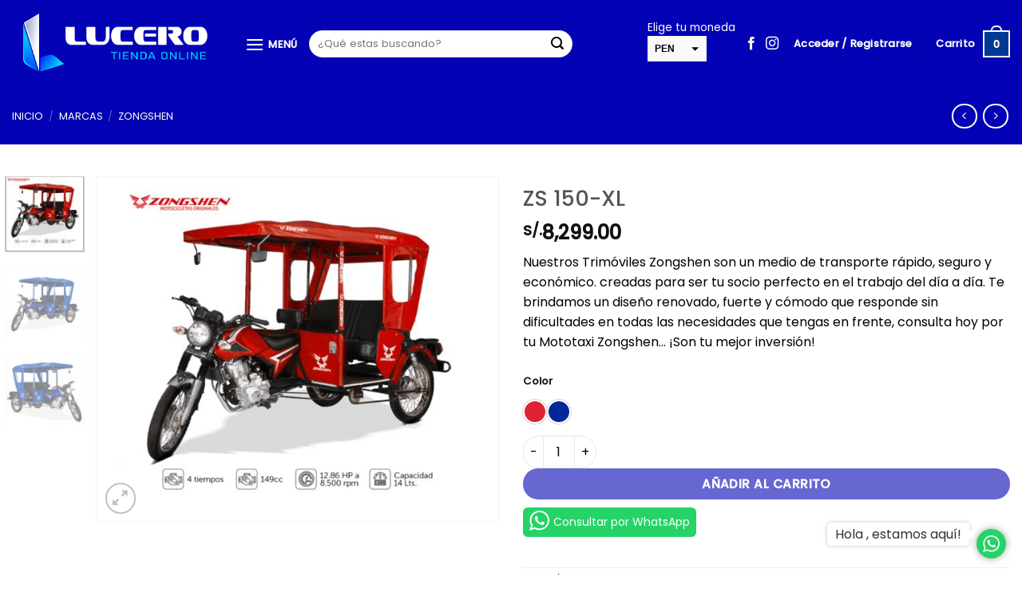

--- FILE ---
content_type: text/html; charset=UTF-8
request_url: https://lucero.com.pe/producto/zs-150-xl/
body_size: 210519
content:
<!DOCTYPE html>
<html lang="es" class="loading-site no-js">
<head>
	<meta charset="UTF-8" />
	<link rel="profile" href="http://gmpg.org/xfn/11" />
	<link rel="pingback" href="https://lucero.com.pe/xmlrpc.php" />

	<script>(function(html){html.className = html.className.replace(/\bno-js\b/,'js')})(document.documentElement);</script>
<title>ZS 150-XL &#8211; Lucero tu tienda online!</title>
<meta name='robots' content='max-image-preview:large' />
<meta name="viewport" content="width=device-width, initial-scale=1" /><link rel='dns-prefetch' href='//fonts.googleapis.com' />
<link rel='dns-prefetch' href='//use.fontawesome.com' />
<link rel='prefetch' href='https://lucero.com.pe/wp-content/themes/flatsome/assets/js/flatsome.js?ver=8e60d746741250b4dd4e' />
<link rel='prefetch' href='https://lucero.com.pe/wp-content/themes/flatsome/assets/js/chunk.slider.js?ver=3.19.4' />
<link rel='prefetch' href='https://lucero.com.pe/wp-content/themes/flatsome/assets/js/chunk.popups.js?ver=3.19.4' />
<link rel='prefetch' href='https://lucero.com.pe/wp-content/themes/flatsome/assets/js/chunk.tooltips.js?ver=3.19.4' />
<link rel='prefetch' href='https://lucero.com.pe/wp-content/themes/flatsome/assets/js/woocommerce.js?ver=325ad20e90dbc8889310' />
<link rel="alternate" type="application/rss+xml" title="Lucero tu tienda online! &raquo; Feed" href="https://lucero.com.pe/feed/" />
<link rel="alternate" type="application/rss+xml" title="Lucero tu tienda online! &raquo; Feed de los comentarios" href="https://lucero.com.pe/comments/feed/" />
<script type="text/javascript">
/* <![CDATA[ */
window._wpemojiSettings = {"baseUrl":"https:\/\/s.w.org\/images\/core\/emoji\/15.0.3\/72x72\/","ext":".png","svgUrl":"https:\/\/s.w.org\/images\/core\/emoji\/15.0.3\/svg\/","svgExt":".svg","source":{"concatemoji":"https:\/\/lucero.com.pe\/wp-includes\/js\/wp-emoji-release.min.js?ver=6.6.4"}};
/*! This file is auto-generated */
!function(i,n){var o,s,e;function c(e){try{var t={supportTests:e,timestamp:(new Date).valueOf()};sessionStorage.setItem(o,JSON.stringify(t))}catch(e){}}function p(e,t,n){e.clearRect(0,0,e.canvas.width,e.canvas.height),e.fillText(t,0,0);var t=new Uint32Array(e.getImageData(0,0,e.canvas.width,e.canvas.height).data),r=(e.clearRect(0,0,e.canvas.width,e.canvas.height),e.fillText(n,0,0),new Uint32Array(e.getImageData(0,0,e.canvas.width,e.canvas.height).data));return t.every(function(e,t){return e===r[t]})}function u(e,t,n){switch(t){case"flag":return n(e,"\ud83c\udff3\ufe0f\u200d\u26a7\ufe0f","\ud83c\udff3\ufe0f\u200b\u26a7\ufe0f")?!1:!n(e,"\ud83c\uddfa\ud83c\uddf3","\ud83c\uddfa\u200b\ud83c\uddf3")&&!n(e,"\ud83c\udff4\udb40\udc67\udb40\udc62\udb40\udc65\udb40\udc6e\udb40\udc67\udb40\udc7f","\ud83c\udff4\u200b\udb40\udc67\u200b\udb40\udc62\u200b\udb40\udc65\u200b\udb40\udc6e\u200b\udb40\udc67\u200b\udb40\udc7f");case"emoji":return!n(e,"\ud83d\udc26\u200d\u2b1b","\ud83d\udc26\u200b\u2b1b")}return!1}function f(e,t,n){var r="undefined"!=typeof WorkerGlobalScope&&self instanceof WorkerGlobalScope?new OffscreenCanvas(300,150):i.createElement("canvas"),a=r.getContext("2d",{willReadFrequently:!0}),o=(a.textBaseline="top",a.font="600 32px Arial",{});return e.forEach(function(e){o[e]=t(a,e,n)}),o}function t(e){var t=i.createElement("script");t.src=e,t.defer=!0,i.head.appendChild(t)}"undefined"!=typeof Promise&&(o="wpEmojiSettingsSupports",s=["flag","emoji"],n.supports={everything:!0,everythingExceptFlag:!0},e=new Promise(function(e){i.addEventListener("DOMContentLoaded",e,{once:!0})}),new Promise(function(t){var n=function(){try{var e=JSON.parse(sessionStorage.getItem(o));if("object"==typeof e&&"number"==typeof e.timestamp&&(new Date).valueOf()<e.timestamp+604800&&"object"==typeof e.supportTests)return e.supportTests}catch(e){}return null}();if(!n){if("undefined"!=typeof Worker&&"undefined"!=typeof OffscreenCanvas&&"undefined"!=typeof URL&&URL.createObjectURL&&"undefined"!=typeof Blob)try{var e="postMessage("+f.toString()+"("+[JSON.stringify(s),u.toString(),p.toString()].join(",")+"));",r=new Blob([e],{type:"text/javascript"}),a=new Worker(URL.createObjectURL(r),{name:"wpTestEmojiSupports"});return void(a.onmessage=function(e){c(n=e.data),a.terminate(),t(n)})}catch(e){}c(n=f(s,u,p))}t(n)}).then(function(e){for(var t in e)n.supports[t]=e[t],n.supports.everything=n.supports.everything&&n.supports[t],"flag"!==t&&(n.supports.everythingExceptFlag=n.supports.everythingExceptFlag&&n.supports[t]);n.supports.everythingExceptFlag=n.supports.everythingExceptFlag&&!n.supports.flag,n.DOMReady=!1,n.readyCallback=function(){n.DOMReady=!0}}).then(function(){return e}).then(function(){var e;n.supports.everything||(n.readyCallback(),(e=n.source||{}).concatemoji?t(e.concatemoji):e.wpemoji&&e.twemoji&&(t(e.twemoji),t(e.wpemoji)))}))}((window,document),window._wpemojiSettings);
/* ]]> */
</script>
<style id='wp-emoji-styles-inline-css' type='text/css'>

	img.wp-smiley, img.emoji {
		display: inline !important;
		border: none !important;
		box-shadow: none !important;
		height: 1em !important;
		width: 1em !important;
		margin: 0 0.07em !important;
		vertical-align: -0.1em !important;
		background: none !important;
		padding: 0 !important;
	}
</style>
<style id='wp-block-library-inline-css' type='text/css'>
:root{--wp-admin-theme-color:#007cba;--wp-admin-theme-color--rgb:0,124,186;--wp-admin-theme-color-darker-10:#006ba1;--wp-admin-theme-color-darker-10--rgb:0,107,161;--wp-admin-theme-color-darker-20:#005a87;--wp-admin-theme-color-darker-20--rgb:0,90,135;--wp-admin-border-width-focus:2px;--wp-block-synced-color:#7a00df;--wp-block-synced-color--rgb:122,0,223;--wp-bound-block-color:var(--wp-block-synced-color)}@media (min-resolution:192dpi){:root{--wp-admin-border-width-focus:1.5px}}.wp-element-button{cursor:pointer}:root{--wp--preset--font-size--normal:16px;--wp--preset--font-size--huge:42px}:root .has-very-light-gray-background-color{background-color:#eee}:root .has-very-dark-gray-background-color{background-color:#313131}:root .has-very-light-gray-color{color:#eee}:root .has-very-dark-gray-color{color:#313131}:root .has-vivid-green-cyan-to-vivid-cyan-blue-gradient-background{background:linear-gradient(135deg,#00d084,#0693e3)}:root .has-purple-crush-gradient-background{background:linear-gradient(135deg,#34e2e4,#4721fb 50%,#ab1dfe)}:root .has-hazy-dawn-gradient-background{background:linear-gradient(135deg,#faaca8,#dad0ec)}:root .has-subdued-olive-gradient-background{background:linear-gradient(135deg,#fafae1,#67a671)}:root .has-atomic-cream-gradient-background{background:linear-gradient(135deg,#fdd79a,#004a59)}:root .has-nightshade-gradient-background{background:linear-gradient(135deg,#330968,#31cdcf)}:root .has-midnight-gradient-background{background:linear-gradient(135deg,#020381,#2874fc)}.has-regular-font-size{font-size:1em}.has-larger-font-size{font-size:2.625em}.has-normal-font-size{font-size:var(--wp--preset--font-size--normal)}.has-huge-font-size{font-size:var(--wp--preset--font-size--huge)}.has-text-align-center{text-align:center}.has-text-align-left{text-align:left}.has-text-align-right{text-align:right}#end-resizable-editor-section{display:none}.aligncenter{clear:both}.items-justified-left{justify-content:flex-start}.items-justified-center{justify-content:center}.items-justified-right{justify-content:flex-end}.items-justified-space-between{justify-content:space-between}.screen-reader-text{border:0;clip:rect(1px,1px,1px,1px);clip-path:inset(50%);height:1px;margin:-1px;overflow:hidden;padding:0;position:absolute;width:1px;word-wrap:normal!important}.screen-reader-text:focus{background-color:#ddd;clip:auto!important;clip-path:none;color:#444;display:block;font-size:1em;height:auto;left:5px;line-height:normal;padding:15px 23px 14px;text-decoration:none;top:5px;width:auto;z-index:100000}html :where(.has-border-color){border-style:solid}html :where([style*=border-top-color]){border-top-style:solid}html :where([style*=border-right-color]){border-right-style:solid}html :where([style*=border-bottom-color]){border-bottom-style:solid}html :where([style*=border-left-color]){border-left-style:solid}html :where([style*=border-width]){border-style:solid}html :where([style*=border-top-width]){border-top-style:solid}html :where([style*=border-right-width]){border-right-style:solid}html :where([style*=border-bottom-width]){border-bottom-style:solid}html :where([style*=border-left-width]){border-left-style:solid}html :where(img[class*=wp-image-]){height:auto;max-width:100%}:where(figure){margin:0 0 1em}html :where(.is-position-sticky){--wp-admin--admin-bar--position-offset:var(--wp-admin--admin-bar--height,0px)}@media screen and (max-width:600px){html :where(.is-position-sticky){--wp-admin--admin-bar--position-offset:0px}}
</style>
<style id='font-awesome-svg-styles-default-inline-css' type='text/css'>
.svg-inline--fa {
  display: inline-block;
  height: 1em;
  overflow: visible;
  vertical-align: -.125em;
}
</style>
<link rel='stylesheet' id='font-awesome-svg-styles-css' href='https://lucero.com.pe/wp-content/uploads/font-awesome/v5.13.0/css/svg-with-js.css' type='text/css' media='all' />
<style id='font-awesome-svg-styles-inline-css' type='text/css'>
   .wp-block-font-awesome-icon svg::before,
   .wp-rich-text-font-awesome-icon svg::before {content: unset;}
</style>
<link rel='stylesheet' id='contact-form-7-css' href='https://lucero.com.pe/wp-content/plugins/contact-form-7/includes/css/styles.css?ver=6.0.6' type='text/css' media='all' />
<style id='contact-form-7-inline-css' type='text/css'>
.wpcf7 .wpcf7-recaptcha iframe {margin-bottom: 0;}.wpcf7 .wpcf7-recaptcha[data-align="center"] > div {margin: 0 auto;}.wpcf7 .wpcf7-recaptcha[data-align="right"] > div {margin: 0 0 0 auto;}
</style>
<link rel='stylesheet' id='float-menu-css' href='https://lucero.com.pe/wp-content/plugins/float-menu/public/assets/css/style.min.css?ver=7.2.2' type='text/css' media='all' />
<link rel='stylesheet' id='float-menu-fontawesome-css' href='https://lucero.com.pe/wp-content/plugins/float-menu/vendors/fontawesome/css/all.min.css?ver=7.1' type='text/css' media='all' />
<link rel='stylesheet' id='photoswipe-css' href='https://lucero.com.pe/wp-content/plugins/woocommerce/assets/css/photoswipe/photoswipe.min.css?ver=9.8.6' type='text/css' media='all' />
<link rel='stylesheet' id='photoswipe-default-skin-css' href='https://lucero.com.pe/wp-content/plugins/woocommerce/assets/css/photoswipe/default-skin/default-skin.min.css?ver=9.8.6' type='text/css' media='all' />
<style id='woocommerce-inline-inline-css' type='text/css'>
.woocommerce form .form-row .required { visibility: visible; }
</style>
<link rel='stylesheet' id='megamenu-css' href='https://lucero.com.pe/wp-content/uploads/maxmegamenu/style.css?ver=6fcc85' type='text/css' media='all' />
<link rel='stylesheet' id='dashicons-css' href='https://lucero.com.pe/wp-includes/css/dashicons.min.css?ver=6.6.4' type='text/css' media='all' />
<link rel='stylesheet' id='megamenu-google-fonts-css' href='//fonts.googleapis.com/css?family=Lato%3A400%2C700&#038;ver=6.6.4' type='text/css' media='all' />
<link rel='stylesheet' id='megamenu-genericons-css' href='https://lucero.com.pe/wp-content/plugins/megamenu-pro/icons/genericons/genericons/genericons.css?ver=2.2.2' type='text/css' media='all' />
<link rel='stylesheet' id='megamenu-fontawesome-css' href='https://lucero.com.pe/wp-content/plugins/megamenu-pro/icons/fontawesome/css/font-awesome.min.css?ver=2.2.2' type='text/css' media='all' />
<link rel='stylesheet' id='megamenu-fontawesome5-css' href='https://lucero.com.pe/wp-content/plugins/megamenu-pro/icons/fontawesome5/css/all.min.css?ver=2.2.2' type='text/css' media='all' />
<link rel='stylesheet' id='brands-styles-css' href='https://lucero.com.pe/wp-content/plugins/woocommerce/assets/css/brands.css?ver=9.8.6' type='text/css' media='all' />
<link rel='stylesheet' id='font-awesome-official-css' href='https://use.fontawesome.com/releases/v5.13.0/css/all.css' type='text/css' media='all' integrity="sha384-Bfad6CLCknfcloXFOyFnlgtENryhrpZCe29RTifKEixXQZ38WheV+i/6YWSzkz3V" crossorigin="anonymous" />
<link rel='stylesheet' id='flatsome-swatches-frontend-css' href='https://lucero.com.pe/wp-content/themes/flatsome/assets/css/extensions/flatsome-swatches-frontend.css?ver=3.19.4' type='text/css' media='all' />
<link rel='stylesheet' id='flatsome-main-css' href='https://lucero.com.pe/wp-content/themes/flatsome/assets/css/flatsome.css?ver=3.19.4' type='text/css' media='all' />
<style id='flatsome-main-inline-css' type='text/css'>
@font-face {
				font-family: "fl-icons";
				font-display: block;
				src: url(https://lucero.com.pe/wp-content/themes/flatsome/assets/css/icons/fl-icons.eot?v=3.19.4);
				src:
					url(https://lucero.com.pe/wp-content/themes/flatsome/assets/css/icons/fl-icons.eot#iefix?v=3.19.4) format("embedded-opentype"),
					url(https://lucero.com.pe/wp-content/themes/flatsome/assets/css/icons/fl-icons.woff2?v=3.19.4) format("woff2"),
					url(https://lucero.com.pe/wp-content/themes/flatsome/assets/css/icons/fl-icons.ttf?v=3.19.4) format("truetype"),
					url(https://lucero.com.pe/wp-content/themes/flatsome/assets/css/icons/fl-icons.woff?v=3.19.4) format("woff"),
					url(https://lucero.com.pe/wp-content/themes/flatsome/assets/css/icons/fl-icons.svg?v=3.19.4#fl-icons) format("svg");
			}
</style>
<link rel='stylesheet' id='flatsome-shop-css' href='https://lucero.com.pe/wp-content/themes/flatsome/assets/css/flatsome-shop.css?ver=3.19.4' type='text/css' media='all' />
<link rel='stylesheet' id='flatsome-style-css' href='https://lucero.com.pe/wp-content/themes/grupo-lucero/style.css?ver=3.0' type='text/css' media='all' />
<link rel='stylesheet' id='font-awesome-official-v4shim-css' href='https://use.fontawesome.com/releases/v5.13.0/css/v4-shims.css' type='text/css' media='all' integrity="sha384-/7iOrVBege33/9vHFYEtviVcxjUsNCqyeMnlW/Ms+PH8uRdFkKFmqf9CbVAN0Qef" crossorigin="anonymous" />
<style id='font-awesome-official-v4shim-inline-css' type='text/css'>
@font-face {
font-family: "FontAwesome";
font-display: block;
src: url("https://use.fontawesome.com/releases/v5.13.0/webfonts/fa-brands-400.eot"),
		url("https://use.fontawesome.com/releases/v5.13.0/webfonts/fa-brands-400.eot?#iefix") format("embedded-opentype"),
		url("https://use.fontawesome.com/releases/v5.13.0/webfonts/fa-brands-400.woff2") format("woff2"),
		url("https://use.fontawesome.com/releases/v5.13.0/webfonts/fa-brands-400.woff") format("woff"),
		url("https://use.fontawesome.com/releases/v5.13.0/webfonts/fa-brands-400.ttf") format("truetype"),
		url("https://use.fontawesome.com/releases/v5.13.0/webfonts/fa-brands-400.svg#fontawesome") format("svg");
}

@font-face {
font-family: "FontAwesome";
font-display: block;
src: url("https://use.fontawesome.com/releases/v5.13.0/webfonts/fa-solid-900.eot"),
		url("https://use.fontawesome.com/releases/v5.13.0/webfonts/fa-solid-900.eot?#iefix") format("embedded-opentype"),
		url("https://use.fontawesome.com/releases/v5.13.0/webfonts/fa-solid-900.woff2") format("woff2"),
		url("https://use.fontawesome.com/releases/v5.13.0/webfonts/fa-solid-900.woff") format("woff"),
		url("https://use.fontawesome.com/releases/v5.13.0/webfonts/fa-solid-900.ttf") format("truetype"),
		url("https://use.fontawesome.com/releases/v5.13.0/webfonts/fa-solid-900.svg#fontawesome") format("svg");
}

@font-face {
font-family: "FontAwesome";
font-display: block;
src: url("https://use.fontawesome.com/releases/v5.13.0/webfonts/fa-regular-400.eot"),
		url("https://use.fontawesome.com/releases/v5.13.0/webfonts/fa-regular-400.eot?#iefix") format("embedded-opentype"),
		url("https://use.fontawesome.com/releases/v5.13.0/webfonts/fa-regular-400.woff2") format("woff2"),
		url("https://use.fontawesome.com/releases/v5.13.0/webfonts/fa-regular-400.woff") format("woff"),
		url("https://use.fontawesome.com/releases/v5.13.0/webfonts/fa-regular-400.ttf") format("truetype"),
		url("https://use.fontawesome.com/releases/v5.13.0/webfonts/fa-regular-400.svg#fontawesome") format("svg");
unicode-range: U+F004-F005,U+F007,U+F017,U+F022,U+F024,U+F02E,U+F03E,U+F044,U+F057-F059,U+F06E,U+F070,U+F075,U+F07B-F07C,U+F080,U+F086,U+F089,U+F094,U+F09D,U+F0A0,U+F0A4-F0A7,U+F0C5,U+F0C7-F0C8,U+F0E0,U+F0EB,U+F0F3,U+F0F8,U+F0FE,U+F111,U+F118-F11A,U+F11C,U+F133,U+F144,U+F146,U+F14A,U+F14D-F14E,U+F150-F152,U+F15B-F15C,U+F164-F165,U+F185-F186,U+F191-F192,U+F1AD,U+F1C1-F1C9,U+F1CD,U+F1D8,U+F1E3,U+F1EA,U+F1F6,U+F1F9,U+F20A,U+F247-F249,U+F24D,U+F254-F25B,U+F25D,U+F267,U+F271-F274,U+F279,U+F28B,U+F28D,U+F2B5-F2B6,U+F2B9,U+F2BB,U+F2BD,U+F2C1-F2C2,U+F2D0,U+F2D2,U+F2DC,U+F2ED,U+F328,U+F358-F35B,U+F3A5,U+F3D1,U+F410,U+F4AD;
}
</style>
<script type="text/javascript" src="https://lucero.com.pe/wp-includes/js/jquery/jquery.min.js?ver=3.7.1" id="jquery-core-js"></script>
<script type="text/javascript" src="https://lucero.com.pe/wp-includes/js/jquery/jquery-migrate.min.js?ver=3.4.1" id="jquery-migrate-js"></script>
<script type="text/javascript" src="https://lucero.com.pe/wp-content/plugins/woocommerce/assets/js/jquery-blockui/jquery.blockUI.min.js?ver=2.7.0-wc.9.8.6" id="jquery-blockui-js" data-wp-strategy="defer"></script>
<script type="text/javascript" id="wc-add-to-cart-js-extra">
/* <![CDATA[ */
var wc_add_to_cart_params = {"ajax_url":"\/wp-admin\/admin-ajax.php","wc_ajax_url":"\/?wc-ajax=%%endpoint%%","i18n_view_cart":"Ver carrito","cart_url":"https:\/\/lucero.com.pe\/carrito\/","is_cart":"","cart_redirect_after_add":"no"};
/* ]]> */
</script>
<script type="text/javascript" src="https://lucero.com.pe/wp-content/plugins/woocommerce/assets/js/frontend/add-to-cart.min.js?ver=9.8.6" id="wc-add-to-cart-js" defer="defer" data-wp-strategy="defer"></script>
<script type="text/javascript" src="https://lucero.com.pe/wp-content/plugins/woocommerce/assets/js/photoswipe/photoswipe.min.js?ver=4.1.1-wc.9.8.6" id="photoswipe-js" defer="defer" data-wp-strategy="defer"></script>
<script type="text/javascript" src="https://lucero.com.pe/wp-content/plugins/woocommerce/assets/js/photoswipe/photoswipe-ui-default.min.js?ver=4.1.1-wc.9.8.6" id="photoswipe-ui-default-js" defer="defer" data-wp-strategy="defer"></script>
<script type="text/javascript" id="wc-single-product-js-extra">
/* <![CDATA[ */
var wc_single_product_params = {"i18n_required_rating_text":"Por favor elige una puntuaci\u00f3n","i18n_rating_options":["1 de 5 estrellas","2 de 5 estrellas","3 de 5 estrellas","4 de 5 estrellas","5 de 5 estrellas"],"i18n_product_gallery_trigger_text":"Ver galer\u00eda de im\u00e1genes a pantalla completa","review_rating_required":"yes","flexslider":{"rtl":false,"animation":"slide","smoothHeight":true,"directionNav":false,"controlNav":"thumbnails","slideshow":false,"animationSpeed":500,"animationLoop":false,"allowOneSlide":false},"zoom_enabled":"","zoom_options":[],"photoswipe_enabled":"1","photoswipe_options":{"shareEl":false,"closeOnScroll":false,"history":false,"hideAnimationDuration":0,"showAnimationDuration":0},"flexslider_enabled":""};
/* ]]> */
</script>
<script type="text/javascript" src="https://lucero.com.pe/wp-content/plugins/woocommerce/assets/js/frontend/single-product.min.js?ver=9.8.6" id="wc-single-product-js" defer="defer" data-wp-strategy="defer"></script>
<script type="text/javascript" src="https://lucero.com.pe/wp-content/plugins/woocommerce/assets/js/js-cookie/js.cookie.min.js?ver=2.1.4-wc.9.8.6" id="js-cookie-js" data-wp-strategy="defer"></script>
<link rel="https://api.w.org/" href="https://lucero.com.pe/wp-json/" /><link rel="alternate" title="JSON" type="application/json" href="https://lucero.com.pe/wp-json/wp/v2/product/9153" /><link rel="EditURI" type="application/rsd+xml" title="RSD" href="https://lucero.com.pe/xmlrpc.php?rsd" />
<meta name="generator" content="WordPress 6.6.4" />
<meta name="generator" content="WooCommerce 9.8.6" />
<link rel="canonical" href="https://lucero.com.pe/producto/zs-150-xl/" />
<link rel='shortlink' href='https://lucero.com.pe/?p=9153' />
<link rel="alternate" title="oEmbed (JSON)" type="application/json+oembed" href="https://lucero.com.pe/wp-json/oembed/1.0/embed?url=https%3A%2F%2Flucero.com.pe%2Fproducto%2Fzs-150-xl%2F" />
<link rel="alternate" title="oEmbed (XML)" type="text/xml+oembed" href="https://lucero.com.pe/wp-json/oembed/1.0/embed?url=https%3A%2F%2Flucero.com.pe%2Fproducto%2Fzs-150-xl%2F&#038;format=xml" />
<style type="text/css">
    #mvvwo_floating_button {
        bottom: 20px;
        right: 15px;
        position: fixed;
        z-index: 9999;
		cursor: pointer;
    }

    #mvvwo_floating_button svg {
        fill: #ffffff;
    }

    #mvvwo_floating_button:hover {

    }

    #mvvwo_floating_button .mvvwo_txt {
        display: inline-block;
        vertical-align: bottom;
        line-height: 60px;
        opacity: 0;
        transition: opacity 500ms ease-in;
    }

    #mvvwo_floating_button.mvvwo_show .mvvwo_txt {
        opacity: 1;
    }

    #mvvwo_floating_button .mvvwo_txt a {
        background: #ffffff;
        box-shadow: 0px 0px 5px 0px rgba(136, 136, 136, 0.50);
        padding: 3px 10px;
        border-radius: 5px;
        color: #333333;
        text-decoration: none;
        position: relative;
    }

    #mvvwo_floating_button .mvvwo_txt a:after {
        content: '';
        position: absolute;
        background: #ffffff;

        right: -5px;
        top: 50%;
        margin-top: -4px;
        width: 8px;
        height: 8px;
        z-index: 1;
        -ms-transform: rotate(-45deg);
        -webkit-transform: rotate(-45deg);
        -moz-transform: rotate(-45deg);
        -o-transform: rotate(-45deg);
        transform: rotate(-45deg);
    }

    #mvvwo_floating_button.mvvwo_pos_left .mvvwo_txt a:after {
        left: -4px;
    }

    #mvvwo_floating_button .mvvwo_btn {
        display: inline-block;
        width: 37px;
        height: 37px;
        background: #25D367;
        border-radius: 50%;
        padding: 8px;
        box-shadow: 0px 0px 7px 2px rgba(136, 136, 136, 0.50);
        transform: scale3d(0, 0, 0);
        transition: transform .3s ease-in-out;
        transform-origin: 100% 100%;
        margin: 0 5px;
        box-sizing: border-box;
    }

    #mvvwo_floating_button.mvvwo_pos_left .mvvwo_btn {
        transform-origin: 0% 100%;
    }

    #mvvwo_floating_button.mvvwo_show a.mvvwo_btn {
        transform: scale3d(1, 1, 1);
    }

    #mvvwo_floating_button.mvvwo_pos_left {
        right: auto;
        left: 10px;
    }

    @media (max-width: 480px) {
        #mvvwo_floating_button {
            bottom: 10px;
            right: 10px;
        }
    }

    .mvvwo_cart_page_button {
        margin: 7px 0px;
    }

    .mvvwo_cart_button {
        display: block;
        clear: both;
        padding: 10px 0;
    }

    .mvvwo_cart_button a {
        background: #25d367;
        padding: 6px 8px;
        display: inline-block;
        border-radius: 6px;
        color: #ffffff;
        text-decoration: none !important;
        font-size: 14px;
        line-height:25px;
    }

    .mvvwo_cart_button svg {
        fill: #ffffff;
        width: 25px;
        vertical-align: middle;
        margin-right: 5px;
        display: inline-block;
        margin-top: -5px;
    }

    
    @media (min-width: 1281px) {
    
    }

    .mvvwo_whatsbutton {
        margin: 7px 0px;
    }

    .mvvwo_whatsbutton a {
        background: #1ebea5;
        padding: 6px 8px;
        display: inline-block;
        border-radius: 6px;
        text-decoration: none !important;
        color: #ffffff;
        text-decoration: none;
        font-size: 14px;
    }

    .mvvwo_whatsbutton svg {
        fill: #ffffff;
        width: 25px;
        vertical-align: middle;
        margin-right: 5px;
        display: inline-block;

    }

    @media (min-width: 1281px) {

    
    }
</style>

	<noscript><style>.woocommerce-product-gallery{ opacity: 1 !important; }</style></noscript>
	<link rel="icon" href="https://lucero.com.pe/wp-content/uploads/2023/11/isotipo-lucero-100x100.png" sizes="32x32" />
<link rel="icon" href="https://lucero.com.pe/wp-content/uploads/2023/11/isotipo-lucero.png" sizes="192x192" />
<link rel="apple-touch-icon" href="https://lucero.com.pe/wp-content/uploads/2023/11/isotipo-lucero.png" />
<meta name="msapplication-TileImage" content="https://lucero.com.pe/wp-content/uploads/2023/11/isotipo-lucero.png" />
<style id="custom-css" type="text/css">:root {--primary-color: #0303b5;--fs-color-primary: #0303b5;--fs-color-secondary: #d26e4b;--fs-color-success: #7a9c59;--fs-color-alert: #b20000;--fs-experimental-link-color: #334862;--fs-experimental-link-color-hover: #111111;}.tooltipster-base {--tooltip-color: #fff;--tooltip-bg-color: #000000;}.off-canvas-right .mfp-content, .off-canvas-left .mfp-content {--drawer-width: 300px;}.off-canvas .mfp-content.off-canvas-cart {--drawer-width: 360px;}.container-width, .full-width .ubermenu-nav, .container, .row{max-width: 1550px}.row.row-collapse{max-width: 1520px}.row.row-small{max-width: 1542.5px}.row.row-large{max-width: 1580px}.header-main{height: 110px}#logo img{max-height: 110px}#logo{width:262px;}.header-bottom{min-height: 63px}.header-top{min-height: 20px}.transparent .header-main{height: 30px}.transparent #logo img{max-height: 30px}.has-transparent + .page-title:first-of-type,.has-transparent + #main > .page-title,.has-transparent + #main > div > .page-title,.has-transparent + #main .page-header-wrapper:first-of-type .page-title{padding-top: 80px;}.header.show-on-scroll,.stuck .header-main{height:110px!important}.stuck #logo img{max-height: 110px!important}.search-form{ width: 66%;}.header-bg-color {background-color: #0303b5}.header-bottom {background-color: #0303b5}.header-main .nav > li > a{line-height: 16px }.stuck .header-main .nav > li > a{line-height: 50px }@media (max-width: 549px) {.header-main{height: 70px}#logo img{max-height: 70px}}.nav-dropdown-has-arrow.nav-dropdown-has-border li.has-dropdown:before{border-bottom-color: #FFFFFF;}.nav .nav-dropdown{border-color: #FFFFFF }.nav-dropdown-has-arrow li.has-dropdown:after{border-bottom-color: #FFFFFF;}.nav .nav-dropdown{background-color: #FFFFFF}.header-top{background-color:#F7F7F7!important;}body{color: #000000}h1,h2,h3,h4,h5,h6,.heading-font{color: #555555;}body{font-size: 100%;}@media screen and (max-width: 549px){body{font-size: 100%;}}body{font-family: Poppins, sans-serif;}body {font-weight: 400;font-style: normal;}.nav > li > a {font-family: Poppins, sans-serif;}.mobile-sidebar-levels-2 .nav > li > ul > li > a {font-family: Poppins, sans-serif;}.nav > li > a,.mobile-sidebar-levels-2 .nav > li > ul > li > a {font-weight: 500;font-style: normal;}h1,h2,h3,h4,h5,h6,.heading-font, .off-canvas-center .nav-sidebar.nav-vertical > li > a{font-family: Poppins, sans-serif;}h1,h2,h3,h4,h5,h6,.heading-font,.banner h1,.banner h2 {font-weight: 500;font-style: normal;}.alt-font{font-family: Poppins, sans-serif;}.alt-font {font-weight: 500!important;font-style: normal!important;}.nav > li > a, .links > li > a{text-transform: none;}.header:not(.transparent) .header-nav-main.nav > li > a {color: #ffffff;}.header:not(.transparent) .header-nav-main.nav > li > a:hover,.header:not(.transparent) .header-nav-main.nav > li.active > a,.header:not(.transparent) .header-nav-main.nav > li.current > a,.header:not(.transparent) .header-nav-main.nav > li > a.active,.header:not(.transparent) .header-nav-main.nav > li > a.current{color: #00edff;}.header-nav-main.nav-line-bottom > li > a:before,.header-nav-main.nav-line-grow > li > a:before,.header-nav-main.nav-line > li > a:before,.header-nav-main.nav-box > li > a:hover,.header-nav-main.nav-box > li.active > a,.header-nav-main.nav-pills > li > a:hover,.header-nav-main.nav-pills > li.active > a{color:#FFF!important;background-color: #00edff;}.header:not(.transparent) .header-bottom-nav.nav > li > a{color: #0303b5;}.shop-page-title.featured-title .title-overlay{background-color: #0303b5;}.current .breadcrumb-step, [data-icon-label]:after, .button#place_order,.button.checkout,.checkout-button,.single_add_to_cart_button.button, .sticky-add-to-cart-select-options-button{background-color: #0303b5!important }.has-equal-box-heights .box-image {padding-top: 100%;}.price del, .product_list_widget del, del .woocommerce-Price-amount { color: #4c4c4c; }ins .woocommerce-Price-amount { color: #0303b5; }@media screen and (min-width: 550px){.products .box-vertical .box-image{min-width: 300px!important;width: 300px!important;}}.header-main .social-icons,.header-main .cart-icon strong,.header-main .menu-title,.header-main .header-button > .button.is-outline,.header-main .nav > li > a > i:not(.icon-angle-down){color: #ffffff!important;}.header-main .header-button > .button.is-outline,.header-main .cart-icon strong:after,.header-main .cart-icon strong{border-color: #ffffff!important;}.header-main .header-button > .button:not(.is-outline){background-color: #ffffff!important;}.header-main .current-dropdown .cart-icon strong,.header-main .header-button > .button:hover,.header-main .header-button > .button:hover i,.header-main .header-button > .button:hover span{color:#FFF!important;}.header-main .menu-title:hover,.header-main .social-icons a:hover,.header-main .header-button > .button.is-outline:hover,.header-main .nav > li > a:hover > i:not(.icon-angle-down){color: #00edff!important;}.header-main .current-dropdown .cart-icon strong,.header-main .header-button > .button:hover{background-color: #00edff!important;}.header-main .current-dropdown .cart-icon strong:after,.header-main .current-dropdown .cart-icon strong,.header-main .header-button > .button:hover{border-color: #00edff!important;}.absolute-footer, html{background-color: #ffffff}.nav-vertical-fly-out > li + li {border-top-width: 1px; border-top-style: solid;}/* Custom CSS *//*ancho menu cel con fondo solido*/.off-canvas-right .mfp-content, .off-canvas-left .mfp-content {position: fixed;top: 0;bottom: 0;width: 20% !important;background-color:#FFF; }/*end*//**formulario**/.form-flat input:not([type="submit"]), .form-flat textarea, .form-flat select {background-color: #fff;box-shadow: none;border-color: rgba(0,0,0,0.09);color: currentColor !important;border-radius: 99px;}/**end**//**iconos sociales**/.icon-user{color:#fff;font-size:25px !important;}/**end**//**iconos sociales**/.icon-shopping-basket{color:#fff;font-size:25px !important;}/**end**//**texto inicar sesión**/.nav-top-link.nav-top-not-logged-in {text-transform: none !important;color:#fff;}.nav-top-link.nav-top-not-logged-in:hover { color:#fff !important;}/**end**//**texto mi cuenta**/.header-account-title{color:#fff;text-transform: none !important;}/**end**//**icono de carrito**/.icon-shopping-bag{color:#fff;font-size: 29px !important;}/**end**//**quitar opacidad de slide focus**/.slider-style-focus .flickity-slider>*:not(.is-selected) {opacity: 12;align-content}/**end**//**color de titulo y tamaño**/span.widget-title {font-size:14px;font-weight: 800;color: #003994;}/**end**//**resaltar categoría en el widget**/.widget.current-cat>a{color: #003994;font-weight: bolder;font-size:12px;}/**end**//**tamaño de las letras de categorias**/.widget_product_categories>ul>li {display: -ms-flexbox;display: flex;-ms-flex-flow: row wrap;flex-flow: row wrap;-ms-flex-align: center;align-items: center;font-size: 12px;}/**end**/.is-divider {height: 1px;display: block;background-color: rgba(0,0,0,0.1);margin: 1em 0 1em;width: 100%;max-width: 100%;}ul.menu>li ul, .widget>ul>li ul {border-left: 0px solid #ddd;margin: 0 0 10px 3px;}/**color de flechitas de categorias**/.widget .toggle {width: 1em;min-height: 1em;margin: 0 0 0 5px;background-color:rgba(0,0,0,0.1);}/**end**//**fONDO . ancho y tamaño de letras DEL SUB MENU**/.nav-dropdown {position: absolute;font-size:13px;min-width: 220px;max-height: 0;z-index: 9;padding: 20px 0 20px;opacity: 0;margin: 0;transition: opacity .25s;box-shadow: 1px 1px 15px rgba(0,0,0,0.15);border: 2px solid #ddd;color: #000;background-color: #000;text-align: left;display: table;left: -99999px;}/**END**//**ancho bottom**/.header-bottom {height: 55px;}/**end**//**quita hover de añadir carrito icono en imagen**/.show-on-hover, .hover-slide, .hover-slide-in, .hover-zoom, .hover-zoom-in {opacity: 10;transition: opacity .5s, transform .3s, max-height .6s, filter .6s;filter: blur(0);pointer-events: none;}/**end**//**color y tamaño de añadir carrito en imagen**/.cart-icon strong{font-size: 1.2em;color:#fff;background:#003994;}/**end**//**color de boton añadir al carrito en el detalle de producto**/.single_add_to_cart_button{background-color:#fd4442 !important}/**end**/#mega-menu-wrap-primary #mega-menu-primary > li.mega-menu-flyout ul.mega-sub-menu li.mega-menu-item a.mega-menu-link {display: block;background: #f1f1f1;color: #666;font-family: inherit;font-size: 12px;font-weight: normal;padding: 0px 10px 0px 10px;line-height: 35px;text-decoration: none;text-transform: none;vertical-align: baseline;}/**end**//**letras footer**/.absolute-footer {color:rgb(0, 57, 148);padding: 10px 0 15px;font-size: .9em;}/**Formulario Contact Form 7 a 2 columnas responsive**/#responsive-form{max-width:600px /*-- change this to get your desired form width --*/;margin:0 auto;width:100%;}.form-row{width: 100%;}.column-half, .column-full{float: left;position: relative;padding: 0.65rem;width:100%;-webkit-box-sizing: border-box;-moz-box-sizing: border-box;box-sizing: border-box}.clearfix:after {content: "";display: table;clear: both;}/**---------------- Media query ----------------**/@media only screen and (min-width: 48em) { .column-half{width: 50%;}}/**end form by apm**//**borde del form**/input[type='email'], input[type='date'], input[type='search'], input[type='number'], input[type='text'], input[type='tel'], input[type='url'], input[type='password'], textarea, select, .select-resize-ghost, .select2-container .select2-choice, .select2-container .select2-selection {box-sizing: border-box;border: 1px solid #3370a6;padding: 0 .75em;height: 2.507em;font-size: .97em;border-radius: 0;max-width: 100%;width: 100%;vertical-align: middle;background-color: #fff;color: #002e5d;box-shadow: inset 0 1px 2px rgba(0,0,0,0.1);transition: color .3s, border .3s, background .3s, opacity .3s;}/**end**/#mega-menu-wrap-primary #mega-menu-primary li.mega-menu-item-has-children > a.mega-menu-link > span.mega-indicator {display: none;}/**end**//**forma de colores atributos**/.tawcvs-swatches .swatch-color {text-indent: -9999em;border: 2px solid #ccc;border-radius: 1px;}/**end**/.widget .toggle {width: 1em;min-height: 1em;margin: 0 0 0 5px;background-color: rgba(0,0,0,0.1);display: none;}/**end**//**borde de imagenes de productos**/.box-image {border:0px #f5f5f5 solid}/**end***//**borde de imagenes producto en detalle**/.product-thumbnails img, .product-gallery-slider img {width: 100%;border: 1px #f5f5f5 solid;}/**end**//**margen subcategorías widget**/.widget>ul>li ul {padding-left:0px}/**end**//**Ocultar país 2**/.form-row.form-row-wide.address-field.update_totals_on_change.validate-required{display:none !important;}/**end**//**ampliar botón realizar pedido sin ampliar añadir al carrito**/.single_add_to_cart_button.button.alt{width:auto !important}.button.alt:not(.is-outline){width:100%}/**end**//*etiquetas*/.badge{height:30px;}.badge-inner.on-sale{background-color:red;color:#fff !important;border-radius:4px;}/*end*//*rayas menu*/.nav-sidebar.nav-vertical>li+li {border-top: none;}.nav-sidebar.nav-vertical>li+li:hover {border-left: 6px #11519B solid;border-radius: 8px;}.off-canvas:not(.off-canvas-center) li.html {padding: 0px;margin-top: 0px;}/*end*//*efecto*/.nav-sidebar.nav-vertical>li.menu-item.active, .nav-sidebar.nav-vertical>li.menu-item:hover {background-color: rgba(17, 81, 155, .15);}/*end*//*hover html*/.html.custom.html_nav_position_text:hover{border-left: 0px #11519B solid;border-radius: 0px;}.html.custom.html_nav_position_text_top:hover{border-left: 0px #11519B solid;border-radius: 0px;}.html.custom.html_top_right_text:hover{border-left: 0px #11519B solid;border-radius: 0px;}/*end*//*quitar hover buscador*/.header-search-form.search-form.html.relative.has-icon:hover{border-left: 0px #11519B solid;border-radius: 0px;}/*end*/.dark, .dark p, .dark td {color:inherit;}/*ver más en filtro*/.show-more.initialized{color:red}/*end*//*filtros*/.wcapf-filter .wcapf-list-wrapper.layout-list ul.wcapf-filter-options li.wcapf-filter-option {margin-bottom: var(--wcapf-filter-item-vertical-spacing);background: #eee;}/*end*//*filtros hover*.wcapf-filter .wcapf-list-wrapper.layout-list ul.wcapf-filter-options li.wcapf-filter-option:hover {margin-bottom: var(--wcapf-filter-item-vertical-spacing);background: #ccc}/*end*//*posicion del icono*.wcapf-hierarchy-accordion-toggle::after {height: var(--wcapf-accordion-toggle-width);left: 90%;margin-left: calc(calc(var(--wcapf-hierarchy-accordion-toggle-size) / 2) * -1);margin-top: calc(calc(var(--wcapf-accordion-toggle-width) / 2) * -1);top: 50%;width: var(--wcapf-hierarchy-accordion-toggle-size);}.wcapf-hierarchy-accordion-toggle::before {height: var(--wcapf-hierarchy-accordion-toggle-size);left: 90%;margin-left: calc(calc(var(--wcapf-accordion-toggle-width) / 2) * -1);margin-top: calc(calc(var(--wcapf-hierarchy-accordion-toggle-size) / 2) * -1);top: 50%;width: var(--wcapf-accordion-toggle-width);}.hierarchy-list:not(.hierarchy-toggle-at-end) .wcapf-hierarchy-accordion-toggle {position: static;}/*end*//*fondo forma filtros*/.wcapf-filter .wcapf-filter-title {margin: 0;padding: 0;font-size:15px ;font-weight: 500;line-height: var(--wcapf-filter-title-line-height);display: flex;align-items: center;background: #f2f3f4;padding:5px;color:#00008B}/*end*//*espacio filtros*/.wcapf-filter {line-height: var(--wcapf-filter-line-height);margin: 5px;}/*end*//*minuscula filtro*/.wcapf-filter .wcapf-list-wrapper ul.wcapf-filter-options li.wcapf-filter-option label {background: 0 0;box-shadow: none;color: inherit;cursor: pointer;font-size: 0.8em;font-weight: 400;outline: 0;text-transform: capitalize !important;letter-spacing: normal;min-height: auto;height: auto;width: auto;margin: 0;padding: 0;line-height: inherit;}/*end*//*estilo de filtro cilindrada*/.textwidget.custom-html-widget{background:#f3f4f5;}#filtros-tecnicos label {color: #00008B; font-weight:500 !important;font-size: 15px;}/*end*//*letras negritas menu lateral*/.nav > li > a, .mobile-sidebar-levels-2 .nav > li > ul > li > a {font-weight: 900;font-style: normal;color: #000;}/*end*//*negritas sub menus*/.nav-vertical>li>ul li a {color: #000;transition: color .2s;font-weight: 900;}/*end*//*flitro precio*/.widget_price_filter .ui-slider .ui-slider-handle {background-color: #0975FC;border-radius: 999px;cursor: pointer;height: 15px;outline: none;position: absolute;top: -5px;width: 15px;z-index: 2;}.widget_price_filter .price_slider_amount .button {background-color: #0975FC;border-radius: 99px;float: left;font-size: .85em;}/* Custom CSS Tablet */@media (max-width: 849px){/*ancho menu cel con fondo solido*/.off-canvas-right .mfp-content, .off-canvas-left .mfp-content {position: fixed;top: 0;bottom: 0;width: 45% !important;background-color:#FFF; }/*end*/}/* Custom CSS Mobile */@media (max-width: 549px){/*ancho menu cel con fondo solido*/.off-canvas-right .mfp-content, .off-canvas-left .mfp-content {position: fixed;top: 0;bottom: 0;width: 80% !important;background-color:#FFF; }/*end*/}.label-new.menu-item > a:after{content:"Nuevo";}.label-hot.menu-item > a:after{content:"Caliente";}.label-sale.menu-item > a:after{content:"Oferta";}.label-popular.menu-item > a:after{content:"Populares";}</style><style id="flatsome-swatches-css">.variations th,.variations td {display: block;}.variations .label {display: flex;align-items: center;}.variations .label label {margin: .5em 0;}.ux-swatch-selected-value {font-weight: normal;font-size: .9em;}.variations_form .ux-swatch.selected {box-shadow: 0 0 0 2px var(--fs-color-secondary);}.ux-swatches-in-loop .ux-swatch.selected {box-shadow: 0 0 0 2px var(--fs-color-secondary);}</style><style id="flatsome-variation-images-css">.ux-additional-variation-images-thumbs-placeholder {max-height: 0;opacity: 0;visibility: hidden;transition: visibility .1s, opacity .1s, max-height .2s ease-out;}.ux-additional-variation-images-thumbs-placeholder--visible {max-height: 1000px;opacity: 1;visibility: visible;transition: visibility .2s, opacity .2s, max-height .1s ease-in;}</style><style id="kirki-inline-styles">/* devanagari */
@font-face {
  font-family: 'Poppins';
  font-style: normal;
  font-weight: 400;
  font-display: swap;
  src: url(https://lucero.com.pe/wp-content/fonts/poppins/pxiEyp8kv8JHgFVrJJbecmNE.woff2) format('woff2');
  unicode-range: U+0900-097F, U+1CD0-1CF9, U+200C-200D, U+20A8, U+20B9, U+20F0, U+25CC, U+A830-A839, U+A8E0-A8FF, U+11B00-11B09;
}
/* latin-ext */
@font-face {
  font-family: 'Poppins';
  font-style: normal;
  font-weight: 400;
  font-display: swap;
  src: url(https://lucero.com.pe/wp-content/fonts/poppins/pxiEyp8kv8JHgFVrJJnecmNE.woff2) format('woff2');
  unicode-range: U+0100-02BA, U+02BD-02C5, U+02C7-02CC, U+02CE-02D7, U+02DD-02FF, U+0304, U+0308, U+0329, U+1D00-1DBF, U+1E00-1E9F, U+1EF2-1EFF, U+2020, U+20A0-20AB, U+20AD-20C0, U+2113, U+2C60-2C7F, U+A720-A7FF;
}
/* latin */
@font-face {
  font-family: 'Poppins';
  font-style: normal;
  font-weight: 400;
  font-display: swap;
  src: url(https://lucero.com.pe/wp-content/fonts/poppins/pxiEyp8kv8JHgFVrJJfecg.woff2) format('woff2');
  unicode-range: U+0000-00FF, U+0131, U+0152-0153, U+02BB-02BC, U+02C6, U+02DA, U+02DC, U+0304, U+0308, U+0329, U+2000-206F, U+20AC, U+2122, U+2191, U+2193, U+2212, U+2215, U+FEFF, U+FFFD;
}
/* devanagari */
@font-face {
  font-family: 'Poppins';
  font-style: normal;
  font-weight: 500;
  font-display: swap;
  src: url(https://lucero.com.pe/wp-content/fonts/poppins/pxiByp8kv8JHgFVrLGT9Z11lFc-K.woff2) format('woff2');
  unicode-range: U+0900-097F, U+1CD0-1CF9, U+200C-200D, U+20A8, U+20B9, U+20F0, U+25CC, U+A830-A839, U+A8E0-A8FF, U+11B00-11B09;
}
/* latin-ext */
@font-face {
  font-family: 'Poppins';
  font-style: normal;
  font-weight: 500;
  font-display: swap;
  src: url(https://lucero.com.pe/wp-content/fonts/poppins/pxiByp8kv8JHgFVrLGT9Z1JlFc-K.woff2) format('woff2');
  unicode-range: U+0100-02BA, U+02BD-02C5, U+02C7-02CC, U+02CE-02D7, U+02DD-02FF, U+0304, U+0308, U+0329, U+1D00-1DBF, U+1E00-1E9F, U+1EF2-1EFF, U+2020, U+20A0-20AB, U+20AD-20C0, U+2113, U+2C60-2C7F, U+A720-A7FF;
}
/* latin */
@font-face {
  font-family: 'Poppins';
  font-style: normal;
  font-weight: 500;
  font-display: swap;
  src: url(https://lucero.com.pe/wp-content/fonts/poppins/pxiByp8kv8JHgFVrLGT9Z1xlFQ.woff2) format('woff2');
  unicode-range: U+0000-00FF, U+0131, U+0152-0153, U+02BB-02BC, U+02C6, U+02DA, U+02DC, U+0304, U+0308, U+0329, U+2000-206F, U+20AC, U+2122, U+2191, U+2193, U+2212, U+2215, U+FEFF, U+FFFD;
}</style><style type="text/css">/** Mega Menu CSS: fs **/</style>
				<style type="text/css" id="c4wp-checkout-css">
					.woocommerce-checkout .c4wp_captcha_field {
						margin-bottom: 10px;
						margin-top: 15px;
						position: relative;
						display: inline-block;
					}
				</style>
							<style type="text/css" id="c4wp-v3-lp-form-css">
				.login #login, .login #lostpasswordform {
					min-width: 350px !important;
				}
				.wpforms-field-c4wp iframe {
					width: 100% !important;
				}
			</style>
			</head>

<body class="product-template-default single single-product postid-9153 theme-flatsome woocommerce woocommerce-page woocommerce-no-js mega-menu-primary full-width lightbox nav-dropdown-has-arrow nav-dropdown-has-shadow nav-dropdown-has-border mobile-submenu-slide mobile-submenu-slide-levels-1 currency-pen">


<a class="skip-link screen-reader-text" href="#main">Saltar al contenido</a>

<div id="wrapper">

	
	<header id="header" class="header has-sticky sticky-shrink">
		<div class="header-wrapper">
			<div id="masthead" class="header-main ">
      <div class="header-inner flex-row container logo-left medium-logo-center" role="navigation">

          <!-- Logo -->
          <div id="logo" class="flex-col logo">
            
<!-- Header logo -->
<a href="https://lucero.com.pe/" title="Lucero tu tienda online!" rel="home">
		<img width="376" height="136" src="https://lucero.com.pe/wp-content/uploads/2023/11/Lucero.png" class="header_logo header-logo" alt="Lucero tu tienda online!"/><img  width="376" height="136" src="https://lucero.com.pe/wp-content/uploads/2023/11/Lucero.png" class="header-logo-dark" alt="Lucero tu tienda online!"/></a>
<p class="logo-tagline"></p>          </div>

          <!-- Mobile Left Elements -->
          <div class="flex-col show-for-medium flex-left">
            <ul class="mobile-nav nav nav-left ">
              <li class="nav-icon has-icon">
  		<a href="#" data-open="#main-menu" data-pos="left" data-bg="main-menu-overlay" data-color="" class="is-small" aria-label="Menú" aria-controls="main-menu" aria-expanded="false">

		  <i class="icon-menu" ></i>
		  <span class="menu-title uppercase hide-for-small">Menú</span>		</a>
	</li>
<li class="header-block"><div class="header-block-block-1"><p><span style="color: #ffffff; font-size: 90%;">Menú</span></p></div></li>            </ul>
          </div>

          <!-- Left Elements -->
          <div class="flex-col hide-for-medium flex-left
            flex-grow">
            <ul class="header-nav header-nav-main nav nav-left  nav-uppercase" >
              <li class="nav-icon has-icon">
  		<a href="#" data-open="#main-menu" data-pos="left" data-bg="main-menu-overlay" data-color="" class="is-small" aria-label="Menú" aria-controls="main-menu" aria-expanded="false">

		  <i class="icon-menu" ></i>
		  <span class="menu-title uppercase hide-for-small">Menú</span>		</a>
	</li>
<li class="header-search-form search-form html relative has-icon">
	<div class="header-search-form-wrapper">
		<div class="searchform-wrapper ux-search-box relative form-flat is-normal"><form role="search" method="get" class="searchform" action="https://lucero.com.pe/">
	<div class="flex-row relative">
						<div class="flex-col flex-grow">
			<label class="screen-reader-text" for="woocommerce-product-search-field-0">Buscar por:</label>
			<input type="search" id="woocommerce-product-search-field-0" class="search-field mb-0" placeholder="¿Qué estas buscando?" value="" name="s" />
			<input type="hidden" name="post_type" value="product" />
					</div>
		<div class="flex-col">
			<button type="submit" value="Buscar" class="ux-search-submit submit-button secondary button  icon mb-0" aria-label="Enviar">
				<i class="icon-search" ></i>			</button>
		</div>
	</div>
	<div class="live-search-results text-left z-top"></div>
</form>
</div>	</div>
</li>
            </ul>
          </div>

          <!-- Right Elements -->
          <div class="flex-col hide-for-medium flex-right">
            <ul class="header-nav header-nav-main nav nav-right  nav-uppercase">
              <li class="html custom html_nav_position_text"><span style="color:#fff">Elige tu moneda             <div data-woocs-sd='{&quot;width&quot;:&quot;81&quot;,&quot;img_pos&quot;:1,&quot;max_open_height&quot;:&quot;300&quot;,&quot;show_img&quot;:0,&quot;width_p100&quot;:0,&quot;scale&quot;:&quot;89&quot;,&quot;description_font_size&quot;:&quot;12&quot;,&quot;title_show&quot;:&quot;1&quot;,&quot;title_value&quot;:&quot;__CODE__&quot;,&quot;title_font&quot;:&quot;Arial&quot;,&quot;title_bold&quot;:1,&quot;title_font_size&quot;:&quot;14&quot;,&quot;title_color&quot;:&quot;#000000&quot;,&quot;border_radius&quot;:&quot;0&quot;,&quot;border_color&quot;:&quot;#eeeeee&quot;,&quot;img_height&quot;:&quot;38&quot;,&quot;img_vertival_pos&quot;:&quot;-3&quot;,&quot;show_description&quot;:1,&quot;description_color&quot;:&quot;#aaaaaa&quot;,&quot;description_font&quot;:&quot;Arial&quot;,&quot;background_color&quot;:&quot;#fafafa&quot;,&quot;pointer_color&quot;:&quot;#000000&quot;,&quot;divider_color&quot;:&quot;#eeeeee&quot;,&quot;divider_size&quot;:&quot;2&quot;,&quot;border_width&quot;:&quot;1&quot;}' data-woocs-ver='2.4.2.2' style="width: 81px; max-width: 100%;" data-woocs-sd-currencies='[{&quot;value&quot;:&quot;USD&quot;,&quot;sign&quot;:&quot;&amp;#36;&quot;,&quot;title&quot;:&quot;USD&quot;,&quot;text&quot;:&quot;cambiar la tasa y esta descripci\u00f3n a los valores correctos&quot;,&quot;img&quot;:&quot;https:\/\/lucero.com.pe\/wp-content\/plugins\/woocommerce-currency-switcher\/img\/no_flag.png&quot;,&quot;title_attributes&quot;:{&quot;data-sign&quot;:&quot;&amp;#36;&quot;,&quot;data-name&quot;:&quot;USD&quot;,&quot;data-desc&quot;:&quot;cambiar la tasa y esta descripci\u00f3n a los valores correctos&quot;}},{&quot;value&quot;:&quot;PEN&quot;,&quot;sign&quot;:&quot;S\/.&quot;,&quot;title&quot;:&quot;PEN&quot;,&quot;text&quot;:&quot;&quot;,&quot;img&quot;:&quot;https:\/\/lucero.com.pe\/wp-content\/plugins\/woocommerce-currency-switcher\/img\/no_flag.png&quot;,&quot;title_attributes&quot;:{&quot;data-sign&quot;:&quot;S\/.&quot;,&quot;data-name&quot;:&quot;PEN&quot;,&quot;data-desc&quot;:&quot;&quot;}}]'><div class="woocs-lds-ellipsis"><div></div><div></div><div></div><div></div></div></div>
            </span></li><li class="html header-social-icons ml-0">
	<div class="social-icons follow-icons" ><a href="https://www.facebook.com/LuceroMotos" target="_blank" data-label="Facebook" class="icon plain facebook tooltip" title="Síguenos en Facebook" aria-label="Síguenos en Facebook" rel="noopener nofollow" ><i class="icon-facebook" ></i></a><a href="https://www.instagram.com/luceromotosoficial/" target="_blank" data-label="Instagram" class="icon plain instagram tooltip" title="Síguenos en Instagram" aria-label="Síguenos en Instagram" rel="noopener nofollow" ><i class="icon-instagram" ></i></a></div></li>

<li class="account-item has-icon" >

	<a href="https://lucero.com.pe/mi-cuenta/" class="nav-top-link nav-top-not-logged-in is-small" title="Acceder" data-open="#login-form-popup" >
					<span>
			Acceder / Registrarse			</span>
				</a>




</li>
<li class="header-divider"></li><li class="cart-item has-icon has-dropdown">

<a href="https://lucero.com.pe/carrito/" class="header-cart-link is-small" title="Carrito" >

<span class="header-cart-title">
   Carrito     </span>

    <span class="cart-icon image-icon">
    <strong>0</strong>
  </span>
  </a>

 <ul class="nav-dropdown nav-dropdown-simple">
    <li class="html widget_shopping_cart">
      <div class="widget_shopping_cart_content">
        

	<div class="ux-mini-cart-empty flex flex-row-col text-center pt pb">
				<div class="ux-mini-cart-empty-icon">
			<svg xmlns="http://www.w3.org/2000/svg" viewBox="0 0 17 19" style="opacity:.1;height:80px;">
				<path d="M8.5 0C6.7 0 5.3 1.2 5.3 2.7v2H2.1c-.3 0-.6.3-.7.7L0 18.2c0 .4.2.8.6.8h15.7c.4 0 .7-.3.7-.7v-.1L15.6 5.4c0-.3-.3-.6-.7-.6h-3.2v-2c0-1.6-1.4-2.8-3.2-2.8zM6.7 2.7c0-.8.8-1.4 1.8-1.4s1.8.6 1.8 1.4v2H6.7v-2zm7.5 3.4 1.3 11.5h-14L2.8 6.1h2.5v1.4c0 .4.3.7.7.7.4 0 .7-.3.7-.7V6.1h3.5v1.4c0 .4.3.7.7.7s.7-.3.7-.7V6.1h2.6z" fill-rule="evenodd" clip-rule="evenodd" fill="currentColor"></path>
			</svg>
		</div>
				<p class="woocommerce-mini-cart__empty-message empty">No hay productos en el carrito.</p>
					<p class="return-to-shop">
				<a class="button primary wc-backward" href="https://lucero.com.pe/tienda/">
					Volver a la tienda				</a>
			</p>
				</div>


      </div>
    </li>
     </ul>

</li>
            </ul>
          </div>

          <!-- Mobile Right Elements -->
          <div class="flex-col show-for-medium flex-right">
            <ul class="mobile-nav nav nav-right ">
              
<li class="account-item has-icon">
		<a href="https://lucero.com.pe/mi-cuenta/" class="account-link-mobile is-small" title="Mi cuenta" aria-label="Mi cuenta" >
		<i class="icon-user" ></i>	</a>
	</li>
<li class="cart-item has-icon">


		<a href="https://lucero.com.pe/carrito/" class="header-cart-link is-small off-canvas-toggle nav-top-link" title="Carrito" data-open="#cart-popup" data-class="off-canvas-cart" data-pos="right" >

    <span class="cart-icon image-icon">
    <strong>0</strong>
  </span>
  </a>


  <!-- Cart Sidebar Popup -->
  <div id="cart-popup" class="mfp-hide">
  <div class="cart-popup-inner inner-padding cart-popup-inner--sticky">
      <div class="cart-popup-title text-center">
          <span class="heading-font uppercase">Carrito</span>
          <div class="is-divider"></div>
      </div>
	  <div class="widget_shopping_cart">
		  <div class="widget_shopping_cart_content">
			  

	<div class="ux-mini-cart-empty flex flex-row-col text-center pt pb">
				<div class="ux-mini-cart-empty-icon">
			<svg xmlns="http://www.w3.org/2000/svg" viewBox="0 0 17 19" style="opacity:.1;height:80px;">
				<path d="M8.5 0C6.7 0 5.3 1.2 5.3 2.7v2H2.1c-.3 0-.6.3-.7.7L0 18.2c0 .4.2.8.6.8h15.7c.4 0 .7-.3.7-.7v-.1L15.6 5.4c0-.3-.3-.6-.7-.6h-3.2v-2c0-1.6-1.4-2.8-3.2-2.8zM6.7 2.7c0-.8.8-1.4 1.8-1.4s1.8.6 1.8 1.4v2H6.7v-2zm7.5 3.4 1.3 11.5h-14L2.8 6.1h2.5v1.4c0 .4.3.7.7.7.4 0 .7-.3.7-.7V6.1h3.5v1.4c0 .4.3.7.7.7s.7-.3.7-.7V6.1h2.6z" fill-rule="evenodd" clip-rule="evenodd" fill="currentColor"></path>
			</svg>
		</div>
				<p class="woocommerce-mini-cart__empty-message empty">No hay productos en el carrito.</p>
					<p class="return-to-shop">
				<a class="button primary wc-backward" href="https://lucero.com.pe/tienda/">
					Volver a la tienda				</a>
			</p>
				</div>


		  </div>
	  </div>
               </div>
  </div>

</li>
            </ul>
          </div>

      </div>

      </div>
<div id="wide-nav" class="header-bottom wide-nav show-for-medium">
    <div class="flex-row container">

            
            
            
                          <div class="flex-col show-for-medium flex-grow">
                  <ul class="nav header-bottom-nav nav-center mobile-nav  nav-divided">
                      <li class="header-search-form search-form html relative has-icon">
	<div class="header-search-form-wrapper">
		<div class="searchform-wrapper ux-search-box relative form-flat is-normal"><form role="search" method="get" class="searchform" action="https://lucero.com.pe/">
	<div class="flex-row relative">
						<div class="flex-col flex-grow">
			<label class="screen-reader-text" for="woocommerce-product-search-field-1">Buscar por:</label>
			<input type="search" id="woocommerce-product-search-field-1" class="search-field mb-0" placeholder="¿Qué estas buscando?" value="" name="s" />
			<input type="hidden" name="post_type" value="product" />
					</div>
		<div class="flex-col">
			<button type="submit" value="Buscar" class="ux-search-submit submit-button secondary button  icon mb-0" aria-label="Enviar">
				<i class="icon-search" ></i>			</button>
		</div>
	</div>
	<div class="live-search-results text-left z-top"></div>
</form>
</div>	</div>
</li>
                  </ul>
              </div>
            
    </div>
</div>

<div class="header-bg-container fill"><div class="header-bg-image fill"></div><div class="header-bg-color fill"></div></div>		</div>
	</header>

	<div class="shop-page-title product-page-title dark  page-title featured-title ">

	<div class="page-title-bg fill">
		<div class="title-bg fill bg-fill" data-parallax-fade="true" data-parallax="-2" data-parallax-background data-parallax-container=".page-title"></div>
		<div class="title-overlay fill"></div>
	</div>

	<div class="page-title-inner flex-row  medium-flex-wrap container">
	  <div class="flex-col flex-grow medium-text-center">
	  		<div class="is-small">
	<nav class="woocommerce-breadcrumb breadcrumbs uppercase"><a href="https://lucero.com.pe">Inicio</a> <span class="divider">&#47;</span> <a href="https://lucero.com.pe/categoria-producto/marcas/">MARCAS</a> <span class="divider">&#47;</span> <a href="https://lucero.com.pe/categoria-producto/marcas/zongshen-marcas-nuevo/">ZONGSHEN</a></nav></div>
	  </div>

	   <div class="flex-col nav-right medium-text-center">
		   	<ul class="next-prev-thumbs is-small ">         <li class="prod-dropdown has-dropdown">
               <a href="https://lucero.com.pe/producto/zs-200-cm/"  rel="next" class="button icon is-outline circle">
                  <i class="icon-angle-left" ></i>              </a>
              <div class="nav-dropdown">
                <a title="ZS 200-CM" href="https://lucero.com.pe/producto/zs-200-cm/">
                <img width="100" height="100" src="https://lucero.com.pe/wp-content/uploads/2020/07/ZS-200-CM_1-100x100.jpg" class="attachment-woocommerce_gallery_thumbnail size-woocommerce_gallery_thumbnail wp-post-image" alt="" decoding="async" srcset="https://lucero.com.pe/wp-content/uploads/2020/07/ZS-200-CM_1-100x100.jpg 100w, https://lucero.com.pe/wp-content/uploads/2020/07/ZS-200-CM_1-280x280.jpg 280w" sizes="(max-width: 100px) 100vw, 100px" /></a>
              </div>
          </li>
               <li class="prod-dropdown has-dropdown">
               <a href="https://lucero.com.pe/producto/wx150-a/" rel="next" class="button icon is-outline circle">
                  <i class="icon-angle-right" ></i>              </a>
              <div class="nav-dropdown">
                  <a title="WX150-A / TRI" href="https://lucero.com.pe/producto/wx150-a/">
                  <img width="100" height="100" src="https://lucero.com.pe/wp-content/uploads/2020/07/MOTOCAR-WX150-A_1-100x100.jpg" class="attachment-woocommerce_gallery_thumbnail size-woocommerce_gallery_thumbnail wp-post-image" alt="" decoding="async" srcset="https://lucero.com.pe/wp-content/uploads/2020/07/MOTOCAR-WX150-A_1-100x100.jpg 100w, https://lucero.com.pe/wp-content/uploads/2020/07/MOTOCAR-WX150-A_1-280x280.jpg 280w" sizes="(max-width: 100px) 100vw, 100px" /></a>
              </div>
          </li>
      </ul>	   </div>
	</div>
</div>

	<main id="main" class="">

	<div class="shop-container">

		
			<div class="container">
	<div class="woocommerce-notices-wrapper"></div></div>
<div id="product-9153" class="product type-product post-9153 status-publish first outofstock product_cat-cadena product_cat-trimotos product_cat-trimoto-de-pasajero product_cat-zongshen-marcas-nuevo has-post-thumbnail shipping-taxable purchasable product-type-variable">
	<div class="product-container">
  <div class="product-main">
    <div class="row content-row mb-0">

    	<div class="product-gallery col large-6">
						<div class="row row-small">
<div class="col large-10">

<div class="woocommerce-product-gallery woocommerce-product-gallery--with-images woocommerce-product-gallery--columns-4 images relative mb-half has-hover" data-columns="4">

  <div class="badge-container is-larger absolute left top z-1">

</div>

  <div class="image-tools absolute top show-on-hover right z-3">
      </div>

  <div class="woocommerce-product-gallery__wrapper product-gallery-slider slider slider-nav-small mb-0 slider-type-fade has-image-zoom"
        data-flickity-options='{
                "cellAlign": "center",
                "wrapAround": true,
                "autoPlay": false,
                "prevNextButtons":true,
                "adaptiveHeight": true,
                "imagesLoaded": true,
                "lazyLoad": 1,
                "dragThreshold" : 15,
                "pageDots": false,
                "rightToLeft": false       }'>
    <div data-thumb="https://lucero.com.pe/wp-content/uploads/2020/07/ZS-150-XL_1-100x100.jpg" data-thumb-alt="" class="woocommerce-product-gallery__image slide first"><a href="https://lucero.com.pe/wp-content/uploads/2020/07/ZS-150-XL_1.jpg"><img width="600" height="514" src="https://lucero.com.pe/wp-content/uploads/2020/07/ZS-150-XL_1-600x514.jpg" class="wp-post-image ux-skip-lazy" alt="" data-caption="" data-src="https://lucero.com.pe/wp-content/uploads/2020/07/ZS-150-XL_1.jpg" data-large_image="https://lucero.com.pe/wp-content/uploads/2020/07/ZS-150-XL_1.jpg" data-large_image_width="700" data-large_image_height="600" decoding="async" fetchpriority="high" srcset="https://lucero.com.pe/wp-content/uploads/2020/07/ZS-150-XL_1-600x514.jpg 600w, https://lucero.com.pe/wp-content/uploads/2020/07/ZS-150-XL_1-467x400.jpg 467w, https://lucero.com.pe/wp-content/uploads/2020/07/ZS-150-XL_1-300x257.jpg 300w, https://lucero.com.pe/wp-content/uploads/2020/07/ZS-150-XL_1.jpg 700w" sizes="(max-width: 600px) 100vw, 600px" /></a></div><div data-thumb="https://lucero.com.pe/wp-content/uploads/2020/07/ZS-150-XL_2-100x100.jpg" data-thumb-alt="" class="woocommerce-product-gallery__image slide"><a href="https://lucero.com.pe/wp-content/uploads/2020/07/ZS-150-XL_2.jpg"><img width="600" height="514" src="https://lucero.com.pe/wp-content/uploads/2020/07/ZS-150-XL_2-600x514.jpg" class="" alt="" data-caption="" data-src="https://lucero.com.pe/wp-content/uploads/2020/07/ZS-150-XL_2.jpg" data-large_image="https://lucero.com.pe/wp-content/uploads/2020/07/ZS-150-XL_2.jpg" data-large_image_width="700" data-large_image_height="600" decoding="async" srcset="https://lucero.com.pe/wp-content/uploads/2020/07/ZS-150-XL_2-600x514.jpg 600w, https://lucero.com.pe/wp-content/uploads/2020/07/ZS-150-XL_2-467x400.jpg 467w, https://lucero.com.pe/wp-content/uploads/2020/07/ZS-150-XL_2-300x257.jpg 300w, https://lucero.com.pe/wp-content/uploads/2020/07/ZS-150-XL_2.jpg 700w" sizes="(max-width: 600px) 100vw, 600px" /></a></div><div data-thumb="https://lucero.com.pe/wp-content/uploads/2020/07/ZS150SXL-AZ_1-1-100x100.jpg" data-thumb-alt="" class="woocommerce-product-gallery__image slide"><a href="https://lucero.com.pe/wp-content/uploads/2020/07/ZS150SXL-AZ_1-1.jpg"><img width="600" height="743" src="https://lucero.com.pe/wp-content/uploads/2020/07/ZS150SXL-AZ_1-1-600x743.jpg" class="" alt="" data-caption="" data-src="https://lucero.com.pe/wp-content/uploads/2020/07/ZS150SXL-AZ_1-1.jpg" data-large_image="https://lucero.com.pe/wp-content/uploads/2020/07/ZS150SXL-AZ_1-1.jpg" data-large_image_width="646" data-large_image_height="800" decoding="async" srcset="https://lucero.com.pe/wp-content/uploads/2020/07/ZS150SXL-AZ_1-1-600x743.jpg 600w, https://lucero.com.pe/wp-content/uploads/2020/07/ZS150SXL-AZ_1-1-323x400.jpg 323w, https://lucero.com.pe/wp-content/uploads/2020/07/ZS150SXL-AZ_1-1-300x372.jpg 300w, https://lucero.com.pe/wp-content/uploads/2020/07/ZS150SXL-AZ_1-1.jpg 646w" sizes="(max-width: 600px) 100vw, 600px" /></a></div>  </div>

  <div class="image-tools absolute bottom left z-3">
        <a href="#product-zoom" class="zoom-button button is-outline circle icon tooltip hide-for-small" title="Zoom">
      <i class="icon-expand" ></i>    </a>
   </div>
</div>
</div>

    <div class="col large-2 large-col-first vertical-thumbnails pb-0">

    <div class="product-thumbnails thumbnails slider-no-arrows slider row row-small row-slider slider-nav-small small-columns-4"
      data-flickity-options='{
                "cellAlign": "left",
                "wrapAround": false,
                "autoPlay": false,
                "prevNextButtons": false,
                "asNavFor": ".product-gallery-slider",
                "percentPosition": true,
                "imagesLoaded": true,
                "pageDots": false,
                "rightToLeft": false,
                "contain":  true
            }'
      >        <div class="col is-nav-selected first">
          <a>
            <img src="https://lucero.com.pe/wp-content/uploads/2020/07/ZS-150-XL_1-100x100.jpg" alt="" width="100" height="100" class="attachment-woocommerce_thumbnail" />          </a>
        </div>
      <div class="col"><a><img src="https://lucero.com.pe/wp-content/uploads/2020/07/ZS-150-XL_2-100x100.jpg" alt="" width="100" height="100"  class="attachment-woocommerce_thumbnail" /></a></div><div class="col"><a><img src="https://lucero.com.pe/wp-content/uploads/2020/07/ZS150SXL-AZ_1-1-100x100.jpg" alt="" width="100" height="100"  class="attachment-woocommerce_thumbnail" /></a></div>    </div>
    </div>
</div>
			    	</div>

    	<div class="product-info summary col-fit col entry-summary product-summary text-left form-flat">

    		<h1 class="product-title product_title entry-title">
	ZS 150-XL</h1>

<div class="price-wrapper">
	<p class="price product-page-price price-not-in-stock">
  <span class="woocs_price_code" data-currency="" data-redraw-id="697490d24fa3c"  data-product-id="9153"><span class="woocommerce-Price-amount amount"><bdi><span class="woocommerce-Price-currencySymbol">S/.</span>8,299.00</bdi></span></span></p>
</div>
<div class="product-short-description">
	<p>Nuestros Trimóviles Zongshen son un medio de transporte rápido, seguro y económico. creadas para ser tu socio perfecto en el trabajo del día a día. Te brindamos un diseño renovado, fuerte y cómodo que responde sin dificultades en todas las necesidades que tengas en frente, consulta hoy por tu Mototaxi Zongshen… ¡Son tu mejor inversión!</p>
</div>
 
<form class="variations_form cart" action="https://lucero.com.pe/producto/zs-150-xl/" method="post" enctype='multipart/form-data' data-product_id="9153" data-product_variations="[{&quot;attributes&quot;:{&quot;attribute_pa_color&quot;:&quot;rojo&quot;},&quot;availability_html&quot;:&quot;&lt;p class=\&quot;stock out-of-stock\&quot;&gt;Agotado&lt;\/p&gt;\n&quot;,&quot;backorders_allowed&quot;:false,&quot;dimensions&quot;:{&quot;length&quot;:&quot;&quot;,&quot;width&quot;:&quot;&quot;,&quot;height&quot;:&quot;&quot;},&quot;dimensions_html&quot;:&quot;N\/D&quot;,&quot;display_price&quot;:8299,&quot;display_regular_price&quot;:8299,&quot;image&quot;:{&quot;title&quot;:&quot;ZS-150-XL_1&quot;,&quot;caption&quot;:&quot;&quot;,&quot;url&quot;:&quot;https:\/\/lucero.com.pe\/wp-content\/uploads\/2020\/07\/ZS-150-XL_1-1.jpg&quot;,&quot;alt&quot;:&quot;ZS-150-XL_1&quot;,&quot;src&quot;:&quot;https:\/\/lucero.com.pe\/wp-content\/uploads\/2020\/07\/ZS-150-XL_1-1-600x514.jpg&quot;,&quot;srcset&quot;:&quot;https:\/\/lucero.com.pe\/wp-content\/uploads\/2020\/07\/ZS-150-XL_1-1-600x514.jpg 600w, https:\/\/lucero.com.pe\/wp-content\/uploads\/2020\/07\/ZS-150-XL_1-1-467x400.jpg 467w, https:\/\/lucero.com.pe\/wp-content\/uploads\/2020\/07\/ZS-150-XL_1-1-300x257.jpg 300w, https:\/\/lucero.com.pe\/wp-content\/uploads\/2020\/07\/ZS-150-XL_1-1.jpg 700w&quot;,&quot;sizes&quot;:&quot;(max-width: 600px) 100vw, 600px&quot;,&quot;full_src&quot;:&quot;https:\/\/lucero.com.pe\/wp-content\/uploads\/2020\/07\/ZS-150-XL_1-1.jpg&quot;,&quot;full_src_w&quot;:700,&quot;full_src_h&quot;:600,&quot;gallery_thumbnail_src&quot;:&quot;https:\/\/lucero.com.pe\/wp-content\/uploads\/2020\/07\/ZS-150-XL_1-1-100x100.jpg&quot;,&quot;gallery_thumbnail_src_w&quot;:100,&quot;gallery_thumbnail_src_h&quot;:100,&quot;thumb_src&quot;:&quot;https:\/\/lucero.com.pe\/wp-content\/uploads\/2020\/07\/ZS-150-XL_1-1-300x257.jpg&quot;,&quot;thumb_src_w&quot;:300,&quot;thumb_src_h&quot;:257,&quot;src_w&quot;:600,&quot;src_h&quot;:514},&quot;image_id&quot;:10267,&quot;is_downloadable&quot;:false,&quot;is_in_stock&quot;:false,&quot;is_purchasable&quot;:true,&quot;is_sold_individually&quot;:&quot;no&quot;,&quot;is_virtual&quot;:false,&quot;max_qty&quot;:&quot;&quot;,&quot;min_qty&quot;:1,&quot;price_html&quot;:&quot;&quot;,&quot;sku&quot;:&quot;&quot;,&quot;variation_description&quot;:&quot;&lt;p&gt;COLOR ROJO&lt;\/p&gt;\n&quot;,&quot;variation_id&quot;:10266,&quot;variation_is_active&quot;:true,&quot;variation_is_visible&quot;:true,&quot;weight&quot;:&quot;&quot;,&quot;weight_html&quot;:&quot;N\/D&quot;},{&quot;attributes&quot;:{&quot;attribute_pa_color&quot;:&quot;azul&quot;},&quot;availability_html&quot;:&quot;&lt;p class=\&quot;stock out-of-stock\&quot;&gt;Agotado&lt;\/p&gt;\n&quot;,&quot;backorders_allowed&quot;:false,&quot;dimensions&quot;:{&quot;length&quot;:&quot;&quot;,&quot;width&quot;:&quot;&quot;,&quot;height&quot;:&quot;&quot;},&quot;dimensions_html&quot;:&quot;N\/D&quot;,&quot;display_price&quot;:8299,&quot;display_regular_price&quot;:8299,&quot;image&quot;:{&quot;title&quot;:&quot;ZS-150-XL_2&quot;,&quot;caption&quot;:&quot;&quot;,&quot;url&quot;:&quot;https:\/\/lucero.com.pe\/wp-content\/uploads\/2020\/07\/ZS-150-XL_2-1.jpg&quot;,&quot;alt&quot;:&quot;ZS-150-XL_2&quot;,&quot;src&quot;:&quot;https:\/\/lucero.com.pe\/wp-content\/uploads\/2020\/07\/ZS-150-XL_2-1-600x514.jpg&quot;,&quot;srcset&quot;:&quot;https:\/\/lucero.com.pe\/wp-content\/uploads\/2020\/07\/ZS-150-XL_2-1-600x514.jpg 600w, https:\/\/lucero.com.pe\/wp-content\/uploads\/2020\/07\/ZS-150-XL_2-1-467x400.jpg 467w, https:\/\/lucero.com.pe\/wp-content\/uploads\/2020\/07\/ZS-150-XL_2-1-300x257.jpg 300w, https:\/\/lucero.com.pe\/wp-content\/uploads\/2020\/07\/ZS-150-XL_2-1.jpg 700w&quot;,&quot;sizes&quot;:&quot;(max-width: 600px) 100vw, 600px&quot;,&quot;full_src&quot;:&quot;https:\/\/lucero.com.pe\/wp-content\/uploads\/2020\/07\/ZS-150-XL_2-1.jpg&quot;,&quot;full_src_w&quot;:700,&quot;full_src_h&quot;:600,&quot;gallery_thumbnail_src&quot;:&quot;https:\/\/lucero.com.pe\/wp-content\/uploads\/2020\/07\/ZS-150-XL_2-1-100x100.jpg&quot;,&quot;gallery_thumbnail_src_w&quot;:100,&quot;gallery_thumbnail_src_h&quot;:100,&quot;thumb_src&quot;:&quot;https:\/\/lucero.com.pe\/wp-content\/uploads\/2020\/07\/ZS-150-XL_2-1-300x257.jpg&quot;,&quot;thumb_src_w&quot;:300,&quot;thumb_src_h&quot;:257,&quot;src_w&quot;:600,&quot;src_h&quot;:514},&quot;image_id&quot;:10269,&quot;is_downloadable&quot;:false,&quot;is_in_stock&quot;:false,&quot;is_purchasable&quot;:true,&quot;is_sold_individually&quot;:&quot;no&quot;,&quot;is_virtual&quot;:false,&quot;max_qty&quot;:&quot;&quot;,&quot;min_qty&quot;:1,&quot;price_html&quot;:&quot;&quot;,&quot;sku&quot;:&quot;&quot;,&quot;variation_description&quot;:&quot;&lt;p&gt;COLOR AZUL&lt;\/p&gt;\n&quot;,&quot;variation_id&quot;:10268,&quot;variation_is_active&quot;:true,&quot;variation_is_visible&quot;:true,&quot;weight&quot;:&quot;&quot;,&quot;weight_html&quot;:&quot;N\/D&quot;}]">
	
			<table class="variations" cellspacing="0" role="presentation">
			<tbody>
									<tr>
						<th class="label"><label for="pa_color">Color</label></th>
						<td class="value">
							<div class="variation-selector variation-select-ux_color hidden"><select id="pa_color" class="" name="attribute_pa_color" data-attribute_name="attribute_pa_color" data-show_option_none="yes"><option value="">Elige una opción</option><option value="rojo" >Rojo</option><option value="azul" >Azul</option></select></div><div class="ux-swatches ux-swatches-attribute-ux_color ux-swatches--circle" data-attribute_name="attribute_pa_color"><div class="ux-swatch tooltip ux-swatch--color swatch-rojo " data-value="rojo" data-name="Rojo" title="Rojo"><span class="ux-swatch__color ux-swatch__color--single-color" style="--swatch-color: #dd2233"></span><span class="ux-swatch__text">Rojo</span></div><div class="ux-swatch tooltip ux-swatch--color swatch-azul " data-value="azul" data-name="Azul" title="Azul"><span class="ux-swatch__color ux-swatch__color--single-color" style="--swatch-color: #002899"></span><span class="ux-swatch__text">Azul</span></div></div><a class="reset_variations" href="#" aria-label="Vaciar opciones">Limpiar</a>						</td>
					</tr>
							</tbody>
		</table>
		<div class="reset_variations_alert screen-reader-text" role="alert" aria-live="polite" aria-relevant="all"></div>
		
		<div class="single_variation_wrap">
			<div class="woocommerce-variation single_variation" role="alert" aria-relevant="additions"></div><div class="woocommerce-variation-add-to-cart variations_button">
	
		<div class="ux-quantity quantity buttons_added form-flat">
		<input type="button" value="-" class="ux-quantity__button ux-quantity__button--minus button minus is-form">				<label class="screen-reader-text" for="quantity_697490d25654b">ZS 150-XL cantidad</label>
		<input
			type="number"
						id="quantity_697490d25654b"
			class="input-text qty text"
			name="quantity"
			value="1"
			aria-label="Cantidad de productos"
			size="4"
			min="1"
			max=""
							step="1"
				placeholder=""
				inputmode="numeric"
				autocomplete="off"
					/>
				<input type="button" value="+" class="ux-quantity__button ux-quantity__button--plus button plus is-form">	</div>
	
	<button type="submit" class="single_add_to_cart_button button alt">Añadir al carrito</button>

	
<div class="mvvwo_cart_button ">
    <a target="_blank" data-replacesUpdated=''
       data-replaces='{&quot;{PRODUCT_NAME}&quot;:&quot;ZS 150-XL&quot;,&quot;{PRODUCT_URL}&quot;:&quot;https:\/\/lucero.com.pe\/producto\/zs-150-xl\/&quot;,&quot;{PRODUCT_PRICE}&quot;:&quot;S\/.8,299.00&quot;}'
       data-message="Hola, quiero comprar este producto
{PRODUCT_NAME}
URL: {PRODUCT_URL} 
Precio: {PRODUCT_PRICE}
" href="">
        <svg enable-background="new 0 0 90 90" version="1.1" viewBox="0 0 90 90" xml:space="preserve"
             xmlns="http://www.w3.org/2000/svg">
	<path d="m90 43.841c0 24.213-19.779 43.841-44.182 43.841-7.747 0-15.025-1.98-21.357-5.455l-24.461 7.773 7.975-23.522c-4.023-6.606-6.34-14.354-6.34-22.637 0-24.213 19.781-43.841 44.183-43.841 24.405 0 44.182 19.628 44.182 43.841zm-44.182-36.859c-20.484 0-37.146 16.535-37.146 36.859 0 8.065 2.629 15.534 7.076 21.61l-4.641 13.689 14.275-4.537c5.865 3.851 12.891 6.097 20.437 6.097 20.481 0 37.146-16.533 37.146-36.857s-16.664-36.861-37.147-36.861zm22.311 46.956c-0.273-0.447-0.994-0.717-2.076-1.254-1.084-0.537-6.41-3.138-7.4-3.495-0.993-0.358-1.717-0.538-2.438 0.537-0.721 1.076-2.797 3.495-3.43 4.212-0.632 0.719-1.263 0.809-2.347 0.271-1.082-0.537-4.571-1.673-8.708-5.333-3.219-2.848-5.393-6.364-6.025-7.441-0.631-1.075-0.066-1.656 0.475-2.191 0.488-0.482 1.084-1.255 1.625-1.882 0.543-0.628 0.723-1.075 1.082-1.793 0.363-0.717 0.182-1.344-0.09-1.883-0.27-0.537-2.438-5.825-3.34-7.977-0.902-2.15-1.803-1.792-2.436-1.792-0.631 0-1.354-0.09-2.076-0.09s-1.896 0.269-2.889 1.344c-0.992 1.076-3.789 3.676-3.789 8.963 0 5.288 3.879 10.397 4.422 11.113 0.541 0.716 7.49 11.92 18.5 16.223 11.011 4.301 11.011 2.866 12.997 2.686 1.984-0.179 6.406-2.599 7.312-5.107 0.9-2.512 0.9-4.663 0.631-5.111z"/>
</svg>Consultar por WhatsApp</a>
</div>

	<input type="hidden" name="add-to-cart" value="9153" />
	<input type="hidden" name="product_id" value="9153" />
	<input type="hidden" name="variation_id" class="variation_id" value="0" />
</div>
		</div>
	
	</form>

<div class="product_meta">

	
	
		<span class="sku_wrapper">SKU: <span class="sku">N/D</span></span>

	
	<span class="posted_in">Categorías: <a href="https://lucero.com.pe/categoria-producto/trimotos/trimoto-de-pasajero/cadena/" rel="tag">cadena</a>, <a href="https://lucero.com.pe/categoria-producto/trimotos/" rel="tag">Trimotos</a>, <a href="https://lucero.com.pe/categoria-producto/trimotos/trimoto-de-pasajero/" rel="tag">Trimoto de Pasajero</a>, <a href="https://lucero.com.pe/categoria-producto/marcas/zongshen-marcas-nuevo/" rel="tag">ZONGSHEN</a></span>
	
	 <span class="posted_in">Marca: <a href="https://lucero.com.pe/marca/zongshen/" rel="tag">ZONGSHEN</a></span>
</div>
<div class="social-icons share-icons share-row relative" ><a href="whatsapp://send?text=ZS%20150-XL - https://lucero.com.pe/producto/zs-150-xl/" data-action="share/whatsapp/share" class="icon button circle is-outline tooltip whatsapp show-for-medium" title="Compartir en WhatsApp" aria-label="Compartir en WhatsApp" ><i class="icon-whatsapp" ></i></a><a href="https://www.facebook.com/sharer.php?u=https://lucero.com.pe/producto/zs-150-xl/" data-label="Facebook" onclick="window.open(this.href,this.title,'width=500,height=500,top=300px,left=300px'); return false;" target="_blank" class="icon button circle is-outline tooltip facebook" title="Compartir en Facebook" aria-label="Compartir en Facebook" rel="noopener nofollow" ><i class="icon-facebook" ></i></a><a href="https://twitter.com/share?url=https://lucero.com.pe/producto/zs-150-xl/" onclick="window.open(this.href,this.title,'width=500,height=500,top=300px,left=300px'); return false;" target="_blank" class="icon button circle is-outline tooltip twitter" title="Compartir en Twitter" aria-label="Compartir en Twitter" rel="noopener nofollow" ><i class="icon-twitter" ></i></a><a href="mailto:?subject=ZS%20150-XL&body=Check%20this%20out%3A%20https%3A%2F%2Flucero.com.pe%2Fproducto%2Fzs-150-xl%2F" class="icon button circle is-outline tooltip email" title="Envía por email" aria-label="Envía por email" rel="nofollow" ><i class="icon-envelop" ></i></a></div>
    	</div>

    	<div id="product-sidebar" class="mfp-hide">
    		<div class="sidebar-inner">
    			<aside id="custom_html-2" class="widget_text widget widget_custom_html"><div class="textwidget custom-html-widget"><div id="filtros-tecnicos" style="margin-bottom: 30px; padding: 15px; border: 1px solid #ccc; border-radius: 10px;">
  <div style="margin-bottom: 20px;">
    <label for="slider-cilindrada" style="font-weight: bold;">Cilindrada</label>
    <input type="range" id="slider-cilindrada" min="0" max="500" value="0" step="1" style="width: 100%;" />
    <p style="margin-top: 5px;">CC: <span id="valor-cilindrada">0</span></p>
  </div>

  <div style="margin-bottom: 20px;">
    <label for="slider-potencia" style="font-weight: bold;">Potencia</label>
    <input type="range" id="slider-potencia" min="0" max="100" value="0" step="1" style="width: 100%;" />
    <p style="margin-top: 5px;">HP: <span id="valor-potencia">0</span></p>
  </div>
</div>
</div></aside>    		</div>
    	</div>

    </div>
  </div>

  <div class="product-footer">
  	<div class="container">
    		
	<div class="woocommerce-tabs wc-tabs-wrapper container tabbed-content">
		<ul class="tabs wc-tabs product-tabs small-nav-collapse nav nav-uppercase nav-pills nav-left" role="tablist">
							<li class="description_tab active" id="tab-title-description" role="presentation">
					<a href="#tab-description" role="tab" aria-selected="true" aria-controls="tab-description">
						Descripción					</a>
				</li>
											<li class="additional_information_tab " id="tab-title-additional_information" role="presentation">
					<a href="#tab-additional_information" role="tab" aria-selected="false" aria-controls="tab-additional_information" tabindex="-1">
						Información adicional					</a>
				</li>
									</ul>
		<div class="tab-panels">
							<div class="woocommerce-Tabs-panel woocommerce-Tabs-panel--description panel entry-content active" id="tab-description" role="tabpanel" aria-labelledby="tab-title-description">
										

<a data-animate="bounceInDown" href="https://lucero.com.pe/ficha/ZONGSHEN/ZS%20150-XL.pdf" target="_blank" class="button alert reveal-icon expand" rel="noopener"  style="border-radius:99px;">
		<span>VER FICHA TÉCNICA</span>
	<i class="icon-checkmark" aria-hidden="true" ></i></a>

<table>
<caption>
<h3>ZS 150-XL</h3>
</caption>
<tbody>
<tr>
<td colspan="2">Ficha técnica</td>
</tr>
<tr>
<td>CILINDRADA</td>
<td>149cc</td>
</tr>
<tr>
<td>Motor</td>
<td>Monociclico 4 tiempos OHV</td>
</tr>
<tr>
<td>POTENCIA</td>
<td>12.86 Hp a 8500 rpm</td>
</tr>
<tr>
<td>Refrigeración</td>
<td>Por aire</td>
</tr>
<tr>
<td>TORQUE</td>
<td>10Nm a 7500rpm</td>
</tr>
<tr>
<td>Encendido</td>
<td>CDI</td>
</tr>
<tr>
<td>Arranque</td>
<td>Eléctrico/PEDAL</td>
</tr>
<tr>
<td>Embrague</td>
<td>Multidisco húmedo</td>
</tr>
<tr>
<td>Capacidad de tanque</td>
<td>14Lts</td>
</tr>
<tr>
<td>Transmisión</td>
<td>Cadena /5 velocidades</td>
</tr>
<tr>
<td>Faro delantero</td>
<td>12v 35w/35w</td>
</tr>
<tr>
<td>Faro posterior</td>
<td>12v 21w/ 5w</td>
</tr>
<tr>
<td>Freno delantero</td>
<td>Tambor</td>
</tr>
<tr>
<td>Freno posterior</td>
<td>Doble tambor</td>
</tr>
<tr>
<td>Carga útil</td>
<td>200kg</td>
</tr>
</tbody>
</table>
				</div>
											<div class="woocommerce-Tabs-panel woocommerce-Tabs-panel--additional_information panel entry-content " id="tab-additional_information" role="tabpanel" aria-labelledby="tab-title-additional_information">
										

<table class="woocommerce-product-attributes shop_attributes" aria-label="Detalles del producto">
			<tr class="woocommerce-product-attributes-item woocommerce-product-attributes-item--attribute_pa_color">
			<th class="woocommerce-product-attributes-item__label" scope="row">Color</th>
			<td class="woocommerce-product-attributes-item__value"><p>Rojo, Azul</p>
</td>
		</tr>
	</table>
				</div>
							
					</div>
	</div>


	<div class="related related-products-wrapper product-section">

					<h3 class="product-section-title container-width product-section-title-related pt-half pb-half uppercase">
				Productos relacionados			</h3>
		

	
  
    <div class="row has-equal-box-heights equalize-box large-columns-4 medium-columns-3 small-columns-2 row-small slider row-slider slider-nav-reveal slider-nav-push"  data-flickity-options='{&quot;imagesLoaded&quot;: true, &quot;groupCells&quot;: &quot;100%&quot;, &quot;dragThreshold&quot; : 5, &quot;cellAlign&quot;: &quot;left&quot;,&quot;wrapAround&quot;: true,&quot;prevNextButtons&quot;: true,&quot;percentPosition&quot;: true,&quot;pageDots&quot;: false, &quot;rightToLeft&quot;: false, &quot;autoPlay&quot; : false}' >

  
		<div class="product-small col has-hover out-of-stock product type-product post-2252 status-publish outofstock product_cat-motos-lineales product_cat-pistera product_cat-zongshen-marcas-nuevo has-post-thumbnail sale shipping-taxable purchasable product-type-variable">
	<div class="col-inner">
	
<div class="badge-container absolute left top z-1">
<div class="callout badge badge-frame"><div class="badge-inner secondary on-sale"><span class="onsale">¡Oferta!</span></div></div>
</div>
	<div class="product-small box ">
		<div class="box-image">
			<div class="image-zoom">
				<a href="https://lucero.com.pe/producto/z-one-s/" aria-label="Z-ONE S">
					<img width="300" height="300" src="https://lucero.com.pe/wp-content/uploads/2020/07/0-78-300x300.png" class="attachment-woocommerce_thumbnail size-woocommerce_thumbnail" alt="Z-ONE S" decoding="async" loading="lazy" srcset="https://lucero.com.pe/wp-content/uploads/2020/07/0-78-300x300.png 300w, https://lucero.com.pe/wp-content/uploads/2020/07/0-78-400x400.png 400w, https://lucero.com.pe/wp-content/uploads/2020/07/0-78-800x800.png 800w, https://lucero.com.pe/wp-content/uploads/2020/07/0-78-280x280.png 280w, https://lucero.com.pe/wp-content/uploads/2020/07/0-78-768x768.png 768w, https://lucero.com.pe/wp-content/uploads/2020/07/0-78-600x600.png 600w, https://lucero.com.pe/wp-content/uploads/2020/07/0-78-100x100.png 100w, https://lucero.com.pe/wp-content/uploads/2020/07/0-78.png 900w" sizes="(max-width: 300px) 100vw, 300px" />				</a>
			</div>
			<div class="image-tools is-small top right show-on-hover">
							</div>
			<div class="image-tools is-small hide-for-small bottom left show-on-hover">
							</div>
			<div class="image-tools grid-tools text-center hide-for-small bottom hover-slide-in show-on-hover">
				  <a class="quick-view" data-prod="2252" href="#quick-view">Vista Rápida</a>			</div>
			<div class="out-of-stock-label">Agotado</div>		</div>

		<div class="box-text box-text-products flex-row align-top grid-style-3 flex-wrap">
			<div class="ux-swatches ux-swatches-in-loop ux-swatches--circle ux-swatches--x-small"><div class="ux-swatch ux-swatch--color out-of-stock" data-image-src="https://lucero.com.pe/wp-content/uploads/2025/11/1-78-300x300.png" data-image-srcset="https://lucero.com.pe/wp-content/uploads/2025/11/1-78-300x300.png 300w, https://lucero.com.pe/wp-content/uploads/2025/11/1-78-400x400.png 400w, https://lucero.com.pe/wp-content/uploads/2025/11/1-78-800x800.png 800w, https://lucero.com.pe/wp-content/uploads/2025/11/1-78-280x280.png 280w, https://lucero.com.pe/wp-content/uploads/2025/11/1-78-768x768.png 768w, https://lucero.com.pe/wp-content/uploads/2025/11/1-78-600x600.png 600w, https://lucero.com.pe/wp-content/uploads/2025/11/1-78-100x100.png 100w, https://lucero.com.pe/wp-content/uploads/2025/11/1-78.png 900w" data-image-sizes="(max-width: 300px) 100vw, 300px" data-attribute_name="attribute_pa_color" data-value="rojo" ><span class="ux-swatch__color ux-swatch__color--single-color" style="--swatch-color: #dd2233"></span><span class="ux-swatch__text">Rojo</span></div><div class="ux-swatch ux-swatch--color out-of-stock" data-image-src="https://lucero.com.pe/wp-content/uploads/2025/11/0-78-300x300.png" data-image-srcset="https://lucero.com.pe/wp-content/uploads/2025/11/0-78-300x300.png 300w, https://lucero.com.pe/wp-content/uploads/2025/11/0-78-400x400.png 400w, https://lucero.com.pe/wp-content/uploads/2025/11/0-78-800x800.png 800w, https://lucero.com.pe/wp-content/uploads/2025/11/0-78-280x280.png 280w, https://lucero.com.pe/wp-content/uploads/2025/11/0-78-768x768.png 768w, https://lucero.com.pe/wp-content/uploads/2025/11/0-78-600x600.png 600w, https://lucero.com.pe/wp-content/uploads/2025/11/0-78-100x100.png 100w, https://lucero.com.pe/wp-content/uploads/2025/11/0-78.png 900w" data-image-sizes="(max-width: 300px) 100vw, 300px" data-attribute_name="attribute_pa_color" data-value="negro" ><span class="ux-swatch__color ux-swatch__color--single-color" style="--swatch-color: #000000"></span><span class="ux-swatch__text">Negro</span></div></div><div class="title-wrapper">		<p class="category uppercase is-smaller no-text-overflow product-cat op-7">
			Motos Lineales		</p>
	<p class="name product-title woocommerce-loop-product__title"><a href="https://lucero.com.pe/producto/z-one-s/" class="woocommerce-LoopProduct-link woocommerce-loop-product__link">Z-ONE S</a></p></div><div class="price-wrapper">
	<span class="price"><span class="woocs_price_code" data-currency="" data-redraw-id="697490d278ebf"  data-product-id="2252"><del aria-hidden="true"><span class="woocommerce-Price-amount amount"><bdi><span class="woocommerce-Price-currencySymbol">S/.</span>7,199.00</bdi></span></del> <span class="screen-reader-text">El precio original era: S/.7,199.00.</span><ins aria-hidden="true"><span class="woocommerce-Price-amount amount"><bdi><span class="woocommerce-Price-currencySymbol">S/.</span>6,399.00</bdi></span></ins><span class="screen-reader-text">El precio actual es: S/.6,399.00.</span></span></span>
</div>		</div>
	</div>
		</div>
</div><div class="product-small col has-hover out-of-stock product type-product post-13817 status-publish outofstock product_cat-trimoto-de-carga product_cat-trimotos product_cat-con-cabina product_cat-tolva-baja product_cat-zongshen-marcas-nuevo product_tag-trimoto has-post-thumbnail sale shipping-taxable purchasable product-type-variable">
	<div class="col-inner">
	
<div class="badge-container absolute left top z-1">
<div class="callout badge badge-frame"><div class="badge-inner secondary on-sale"><span class="onsale">¡Oferta!</span></div></div>
</div>
	<div class="product-small box ">
		<div class="box-image">
			<div class="image-zoom">
				<a href="https://lucero.com.pe/producto/zs250-cmc/" aria-label="ZS250-CMC">
					<img width="300" height="300" src="https://lucero.com.pe/wp-content/uploads/2022/01/0-44-300x300.png" class="attachment-woocommerce_thumbnail size-woocommerce_thumbnail" alt="ZS250-CMC" decoding="async" loading="lazy" srcset="https://lucero.com.pe/wp-content/uploads/2022/01/0-44-300x300.png 300w, https://lucero.com.pe/wp-content/uploads/2022/01/0-44-400x400.png 400w, https://lucero.com.pe/wp-content/uploads/2022/01/0-44-800x800.png 800w, https://lucero.com.pe/wp-content/uploads/2022/01/0-44-280x280.png 280w, https://lucero.com.pe/wp-content/uploads/2022/01/0-44-768x768.png 768w, https://lucero.com.pe/wp-content/uploads/2022/01/0-44-600x600.png 600w, https://lucero.com.pe/wp-content/uploads/2022/01/0-44-100x100.png 100w, https://lucero.com.pe/wp-content/uploads/2022/01/0-44.png 900w" sizes="(max-width: 300px) 100vw, 300px" />				</a>
			</div>
			<div class="image-tools is-small top right show-on-hover">
							</div>
			<div class="image-tools is-small hide-for-small bottom left show-on-hover">
							</div>
			<div class="image-tools grid-tools text-center hide-for-small bottom hover-slide-in show-on-hover">
				  <a class="quick-view" data-prod="13817" href="#quick-view">Vista Rápida</a>			</div>
			<div class="out-of-stock-label">Agotado</div>		</div>

		<div class="box-text box-text-products flex-row align-top grid-style-3 flex-wrap">
			<div class="ux-swatches ux-swatches-in-loop ux-swatches--circle ux-swatches--x-small"><div class="ux-swatch ux-swatch--color out-of-stock" data-image-src="https://lucero.com.pe/wp-content/uploads/2025/10/3-35-1-300x300.png" data-image-srcset="https://lucero.com.pe/wp-content/uploads/2025/10/3-35-1-300x300.png 300w, https://lucero.com.pe/wp-content/uploads/2025/10/3-35-1-400x400.png 400w, https://lucero.com.pe/wp-content/uploads/2025/10/3-35-1-800x800.png 800w, https://lucero.com.pe/wp-content/uploads/2025/10/3-35-1-280x280.png 280w, https://lucero.com.pe/wp-content/uploads/2025/10/3-35-1-768x768.png 768w, https://lucero.com.pe/wp-content/uploads/2025/10/3-35-1-600x600.png 600w, https://lucero.com.pe/wp-content/uploads/2025/10/3-35-1-100x100.png 100w, https://lucero.com.pe/wp-content/uploads/2025/10/3-35-1.png 900w" data-image-sizes="(max-width: 300px) 100vw, 300px" data-attribute_name="attribute_pa_color" data-value="rojo" ><span class="ux-swatch__color ux-swatch__color--single-color" style="--swatch-color: #dd2233"></span><span class="ux-swatch__text">Rojo</span></div><div class="ux-swatch ux-swatch--color out-of-stock" data-image-src="https://lucero.com.pe/wp-content/uploads/2025/10/4-21-1-300x300.png" data-image-srcset="https://lucero.com.pe/wp-content/uploads/2025/10/4-21-1-300x300.png 300w, https://lucero.com.pe/wp-content/uploads/2025/10/4-21-1-400x400.png 400w, https://lucero.com.pe/wp-content/uploads/2025/10/4-21-1-800x800.png 800w, https://lucero.com.pe/wp-content/uploads/2025/10/4-21-1-280x280.png 280w, https://lucero.com.pe/wp-content/uploads/2025/10/4-21-1-768x768.png 768w, https://lucero.com.pe/wp-content/uploads/2025/10/4-21-1-600x600.png 600w, https://lucero.com.pe/wp-content/uploads/2025/10/4-21-1-100x100.png 100w, https://lucero.com.pe/wp-content/uploads/2025/10/4-21-1.png 900w" data-image-sizes="(max-width: 300px) 100vw, 300px" data-attribute_name="attribute_pa_color" data-value="azul" ><span class="ux-swatch__color ux-swatch__color--single-color" style="--swatch-color: #002899"></span><span class="ux-swatch__text">Azul</span></div></div><div class="title-wrapper">		<p class="category uppercase is-smaller no-text-overflow product-cat op-7">
			Trimoto de Carga		</p>
	<p class="name product-title woocommerce-loop-product__title"><a href="https://lucero.com.pe/producto/zs250-cmc/" class="woocommerce-LoopProduct-link woocommerce-loop-product__link">ZS250-CMC</a></p></div><div class="price-wrapper">
	<span class="price"><span class="woocs_price_code" data-currency="" data-redraw-id="697490d27d091"  data-product-id="13817"><del aria-hidden="true"><span class="woocommerce-Price-amount amount"><bdi><span class="woocommerce-Price-currencySymbol">S/.</span>16,899.00</bdi></span></del> <span class="screen-reader-text">El precio original era: S/.16,899.00.</span><ins aria-hidden="true"><span class="woocommerce-Price-amount amount"><bdi><span class="woocommerce-Price-currencySymbol">S/.</span>15,799.00</bdi></span></ins><span class="screen-reader-text">El precio actual es: S/.15,799.00.</span></span></span>
</div>		</div>
	</div>
		</div>
</div><div class="product-small col has-hover out-of-stock product type-product post-9166 status-publish last outofstock product_cat-trimoto-de-carga product_cat-trimotos product_cat-con-cabina product_cat-tolva-baja product_cat-zongshen-marcas-nuevo product_tag-trimoto has-post-thumbnail shipping-taxable purchasable product-type-variable">
	<div class="col-inner">
	
<div class="badge-container absolute left top z-1">

</div>
	<div class="product-small box ">
		<div class="box-image">
			<div class="image-zoom">
				<a href="https://lucero.com.pe/producto/zs-250-cm-c/" aria-label="ZS 250-CM C">
					<img width="300" height="257" src="https://lucero.com.pe/wp-content/uploads/2020/07/ZS-250-CM-C_1-300x257.jpg" class="attachment-woocommerce_thumbnail size-woocommerce_thumbnail" alt="ZS 250-CM C" decoding="async" loading="lazy" srcset="https://lucero.com.pe/wp-content/uploads/2020/07/ZS-250-CM-C_1-300x257.jpg 300w, https://lucero.com.pe/wp-content/uploads/2020/07/ZS-250-CM-C_1-467x400.jpg 467w, https://lucero.com.pe/wp-content/uploads/2020/07/ZS-250-CM-C_1-600x514.jpg 600w, https://lucero.com.pe/wp-content/uploads/2020/07/ZS-250-CM-C_1.jpg 700w" sizes="(max-width: 300px) 100vw, 300px" />				</a>
			</div>
			<div class="image-tools is-small top right show-on-hover">
							</div>
			<div class="image-tools is-small hide-for-small bottom left show-on-hover">
							</div>
			<div class="image-tools grid-tools text-center hide-for-small bottom hover-slide-in show-on-hover">
				  <a class="quick-view" data-prod="9166" href="#quick-view">Vista Rápida</a>			</div>
			<div class="out-of-stock-label">Agotado</div>		</div>

		<div class="box-text box-text-products flex-row align-top grid-style-3 flex-wrap">
			<div class="ux-swatches ux-swatches-in-loop ux-swatches--circle ux-swatches--x-small"><div class="ux-swatch ux-swatch--color out-of-stock" data-image-src="https://lucero.com.pe/wp-content/uploads/2020/07/ZS-250-CM-C_1-300x257.jpg" data-image-srcset="https://lucero.com.pe/wp-content/uploads/2020/07/ZS-250-CM-C_1-300x257.jpg 300w, https://lucero.com.pe/wp-content/uploads/2020/07/ZS-250-CM-C_1-467x400.jpg 467w, https://lucero.com.pe/wp-content/uploads/2020/07/ZS-250-CM-C_1-600x514.jpg 600w, https://lucero.com.pe/wp-content/uploads/2020/07/ZS-250-CM-C_1.jpg 700w" data-image-sizes="(max-width: 300px) 100vw, 300px" data-attribute_name="attribute_pa_color" data-value="rojo" ><span class="ux-swatch__color ux-swatch__color--single-color" style="--swatch-color: #dd2233"></span><span class="ux-swatch__text">Rojo</span></div><div class="ux-swatch ux-swatch--color out-of-stock" data-image-src="https://lucero.com.pe/wp-content/uploads/2020/07/ZS-250-CM-C_2-300x257.jpg" data-image-srcset="https://lucero.com.pe/wp-content/uploads/2020/07/ZS-250-CM-C_2-300x257.jpg 300w, https://lucero.com.pe/wp-content/uploads/2020/07/ZS-250-CM-C_2-467x400.jpg 467w, https://lucero.com.pe/wp-content/uploads/2020/07/ZS-250-CM-C_2-600x514.jpg 600w, https://lucero.com.pe/wp-content/uploads/2020/07/ZS-250-CM-C_2.jpg 700w" data-image-sizes="(max-width: 300px) 100vw, 300px" data-attribute_name="attribute_pa_color" data-value="azul" ><span class="ux-swatch__color ux-swatch__color--single-color" style="--swatch-color: #002899"></span><span class="ux-swatch__text">Azul</span></div></div><div class="title-wrapper">		<p class="category uppercase is-smaller no-text-overflow product-cat op-7">
			Trimoto de Carga		</p>
	<p class="name product-title woocommerce-loop-product__title"><a href="https://lucero.com.pe/producto/zs-250-cm-c/" class="woocommerce-LoopProduct-link woocommerce-loop-product__link">ZS 250-CM C</a></p></div><div class="price-wrapper">
	<span class="price"><span class="woocs_price_code" data-currency="" data-redraw-id="697490d28054f"  data-product-id="9166"><span class="woocommerce-Price-amount amount"><bdi><span class="woocommerce-Price-currencySymbol">S/.</span>15,599.00</bdi></span></span></span>
</div>		</div>
	</div>
		</div>
</div><div class="product-small col has-hover out-of-stock product type-product post-13711 status-publish first outofstock product_cat-motos-lineales product_cat-todo-terreno product_cat-zongshen-marcas-nuevo has-post-thumbnail sale shipping-taxable purchasable product-type-variable">
	<div class="col-inner">
	
<div class="badge-container absolute left top z-1">
<div class="callout badge badge-frame"><div class="badge-inner secondary on-sale"><span class="onsale">¡Oferta!</span></div></div>
</div>
	<div class="product-small box ">
		<div class="box-image">
			<div class="image-zoom">
				<a href="https://lucero.com.pe/producto/spex-150-motard/" aria-label="SPEX 150 MOTARD">
					<img width="300" height="300" src="https://lucero.com.pe/wp-content/uploads/2022/01/0-24-300x300.png" class="attachment-woocommerce_thumbnail size-woocommerce_thumbnail" alt="SPEX 150 MOTARD" decoding="async" loading="lazy" srcset="https://lucero.com.pe/wp-content/uploads/2022/01/0-24-300x300.png 300w, https://lucero.com.pe/wp-content/uploads/2022/01/0-24-400x400.png 400w, https://lucero.com.pe/wp-content/uploads/2022/01/0-24-800x800.png 800w, https://lucero.com.pe/wp-content/uploads/2022/01/0-24-280x280.png 280w, https://lucero.com.pe/wp-content/uploads/2022/01/0-24-768x768.png 768w, https://lucero.com.pe/wp-content/uploads/2022/01/0-24-600x600.png 600w, https://lucero.com.pe/wp-content/uploads/2022/01/0-24-100x100.png 100w, https://lucero.com.pe/wp-content/uploads/2022/01/0-24.png 900w" sizes="(max-width: 300px) 100vw, 300px" />				</a>
			</div>
			<div class="image-tools is-small top right show-on-hover">
							</div>
			<div class="image-tools is-small hide-for-small bottom left show-on-hover">
							</div>
			<div class="image-tools grid-tools text-center hide-for-small bottom hover-slide-in show-on-hover">
				  <a class="quick-view" data-prod="13711" href="#quick-view">Vista Rápida</a>			</div>
			<div class="out-of-stock-label">Agotado</div>		</div>

		<div class="box-text box-text-products flex-row align-top grid-style-3 flex-wrap">
			<div class="ux-swatches ux-swatches-in-loop ux-swatches--circle ux-swatches--x-small"><div class="ux-swatch ux-swatch--color out-of-stock" data-image-src="https://lucero.com.pe/wp-content/uploads/2022/01/0-24-300x300.png" data-image-srcset="https://lucero.com.pe/wp-content/uploads/2022/01/0-24-300x300.png 300w, https://lucero.com.pe/wp-content/uploads/2022/01/0-24-400x400.png 400w, https://lucero.com.pe/wp-content/uploads/2022/01/0-24-800x800.png 800w, https://lucero.com.pe/wp-content/uploads/2022/01/0-24-280x280.png 280w, https://lucero.com.pe/wp-content/uploads/2022/01/0-24-768x768.png 768w, https://lucero.com.pe/wp-content/uploads/2022/01/0-24-600x600.png 600w, https://lucero.com.pe/wp-content/uploads/2022/01/0-24-100x100.png 100w, https://lucero.com.pe/wp-content/uploads/2022/01/0-24.png 900w" data-image-sizes="(max-width: 300px) 100vw, 300px" data-attribute_name="attribute_pa_color" data-value="plata" ><span class="ux-swatch__color ux-swatch__color--single-color" style="--swatch-color: #c0c0c0"></span><span class="ux-swatch__text">Plata</span></div></div><div class="title-wrapper">		<p class="category uppercase is-smaller no-text-overflow product-cat op-7">
			Motos Lineales		</p>
	<p class="name product-title woocommerce-loop-product__title"><a href="https://lucero.com.pe/producto/spex-150-motard/" class="woocommerce-LoopProduct-link woocommerce-loop-product__link">SPEX 150 MOTARD</a></p></div><div class="price-wrapper">
	<span class="price"><span class="woocs_price_code" data-currency="" data-redraw-id="697490d2831c0"  data-product-id="13711"><del aria-hidden="true"><span class="woocommerce-Price-amount amount"><bdi><span class="woocommerce-Price-currencySymbol">S/.</span>6,899.00</bdi></span></del> <span class="screen-reader-text">El precio original era: S/.6,899.00.</span><ins aria-hidden="true"><span class="woocommerce-Price-amount amount"><bdi><span class="woocommerce-Price-currencySymbol">S/.</span>6,099.00</bdi></span></ins><span class="screen-reader-text">El precio actual es: S/.6,099.00.</span></span></span>
</div>		</div>
	</div>
		</div>
</div><div class="product-small col has-hover out-of-stock product type-product post-13115 status-publish outofstock product_cat-motos-lineales product_cat-pistera product_cat-zongshen-marcas-nuevo has-post-thumbnail sale shipping-taxable purchasable product-type-variable">
	<div class="col-inner">
	
<div class="badge-container absolute left top z-1">
<div class="callout badge badge-frame"><div class="badge-inner secondary on-sale"><span class="onsale">¡Oferta!</span></div></div>
</div>
	<div class="product-small box ">
		<div class="box-image">
			<div class="image-zoom">
				<a href="https://lucero.com.pe/producto/z-win/" aria-label="Z-WIN">
					<img width="300" height="300" src="https://lucero.com.pe/wp-content/uploads/2020/07/0-81-300x300.png" class="attachment-woocommerce_thumbnail size-woocommerce_thumbnail" alt="Z-WIN" decoding="async" loading="lazy" srcset="https://lucero.com.pe/wp-content/uploads/2020/07/0-81-300x300.png 300w, https://lucero.com.pe/wp-content/uploads/2020/07/0-81-400x400.png 400w, https://lucero.com.pe/wp-content/uploads/2020/07/0-81-800x800.png 800w, https://lucero.com.pe/wp-content/uploads/2020/07/0-81-280x280.png 280w, https://lucero.com.pe/wp-content/uploads/2020/07/0-81-768x768.png 768w, https://lucero.com.pe/wp-content/uploads/2020/07/0-81-600x600.png 600w, https://lucero.com.pe/wp-content/uploads/2020/07/0-81-100x100.png 100w, https://lucero.com.pe/wp-content/uploads/2020/07/0-81.png 900w" sizes="(max-width: 300px) 100vw, 300px" />				</a>
			</div>
			<div class="image-tools is-small top right show-on-hover">
							</div>
			<div class="image-tools is-small hide-for-small bottom left show-on-hover">
							</div>
			<div class="image-tools grid-tools text-center hide-for-small bottom hover-slide-in show-on-hover">
				  <a class="quick-view" data-prod="13115" href="#quick-view">Vista Rápida</a>			</div>
			<div class="out-of-stock-label">Agotado</div>		</div>

		<div class="box-text box-text-products flex-row align-top grid-style-3 flex-wrap">
			<div class="ux-swatches ux-swatches-in-loop ux-swatches--circle ux-swatches--x-small"><div class="ux-swatch ux-swatch--color out-of-stock" data-image-src="https://lucero.com.pe/wp-content/uploads/2020/07/0-81-300x300.png" data-image-srcset="https://lucero.com.pe/wp-content/uploads/2020/07/0-81-300x300.png 300w, https://lucero.com.pe/wp-content/uploads/2020/07/0-81-400x400.png 400w, https://lucero.com.pe/wp-content/uploads/2020/07/0-81-800x800.png 800w, https://lucero.com.pe/wp-content/uploads/2020/07/0-81-280x280.png 280w, https://lucero.com.pe/wp-content/uploads/2020/07/0-81-768x768.png 768w, https://lucero.com.pe/wp-content/uploads/2020/07/0-81-600x600.png 600w, https://lucero.com.pe/wp-content/uploads/2020/07/0-81-100x100.png 100w, https://lucero.com.pe/wp-content/uploads/2020/07/0-81.png 900w" data-image-sizes="(max-width: 300px) 100vw, 300px" data-attribute_name="attribute_pa_color" data-value="negro" ><span class="ux-swatch__color ux-swatch__color--single-color" style="--swatch-color: #000000"></span><span class="ux-swatch__text">Negro</span></div></div><div class="title-wrapper">		<p class="category uppercase is-smaller no-text-overflow product-cat op-7">
			Motos Lineales		</p>
	<p class="name product-title woocommerce-loop-product__title"><a href="https://lucero.com.pe/producto/z-win/" class="woocommerce-LoopProduct-link woocommerce-loop-product__link">Z-WIN</a></p></div><div class="price-wrapper">
	<span class="price"><span class="woocs_price_code" data-currency="" data-redraw-id="697490d285ba4"  data-product-id="13115"><del aria-hidden="true"><span class="woocommerce-Price-amount amount"><bdi><span class="woocommerce-Price-currencySymbol">S/.</span>5,499.00</bdi></span></del> <span class="screen-reader-text">El precio original era: S/.5,499.00.</span><ins aria-hidden="true"><span class="woocommerce-Price-amount amount"><bdi><span class="woocommerce-Price-currencySymbol">S/.</span>5,299.00</bdi></span></ins><span class="screen-reader-text">El precio actual es: S/.5,299.00.</span></span></span>
</div>		</div>
	</div>
		</div>
</div><div class="product-small col has-hover out-of-stock product type-product post-13804 status-publish outofstock product_cat-trimoto-de-carga product_cat-trimotos product_cat-sin-cabina product_cat-tolva-baja product_cat-zongshen-marcas-nuevo product_tag-trimoto has-post-thumbnail sale shipping-taxable purchasable product-type-variable">
	<div class="col-inner">
	
<div class="badge-container absolute left top z-1">
<div class="callout badge badge-frame"><div class="badge-inner secondary on-sale"><span class="onsale">¡Oferta!</span></div></div>
</div>
	<div class="product-small box ">
		<div class="box-image">
			<div class="image-zoom">
				<a href="https://lucero.com.pe/producto/zs200-cm/" aria-label="ZS200-CM">
					<img width="300" height="300" src="https://lucero.com.pe/wp-content/uploads/2022/01/0-41-300x300.png" class="attachment-woocommerce_thumbnail size-woocommerce_thumbnail" alt="ZS200-CM" decoding="async" loading="lazy" srcset="https://lucero.com.pe/wp-content/uploads/2022/01/0-41-300x300.png 300w, https://lucero.com.pe/wp-content/uploads/2022/01/0-41-400x400.png 400w, https://lucero.com.pe/wp-content/uploads/2022/01/0-41-800x800.png 800w, https://lucero.com.pe/wp-content/uploads/2022/01/0-41-280x280.png 280w, https://lucero.com.pe/wp-content/uploads/2022/01/0-41-768x768.png 768w, https://lucero.com.pe/wp-content/uploads/2022/01/0-41-600x600.png 600w, https://lucero.com.pe/wp-content/uploads/2022/01/0-41-100x100.png 100w, https://lucero.com.pe/wp-content/uploads/2022/01/0-41.png 900w" sizes="(max-width: 300px) 100vw, 300px" />				</a>
			</div>
			<div class="image-tools is-small top right show-on-hover">
							</div>
			<div class="image-tools is-small hide-for-small bottom left show-on-hover">
							</div>
			<div class="image-tools grid-tools text-center hide-for-small bottom hover-slide-in show-on-hover">
				  <a class="quick-view" data-prod="13804" href="#quick-view">Vista Rápida</a>			</div>
			<div class="out-of-stock-label">Agotado</div>		</div>

		<div class="box-text box-text-products flex-row align-top grid-style-3 flex-wrap">
			<div class="ux-swatches ux-swatches-in-loop ux-swatches--circle ux-swatches--x-small"><div class="ux-swatch ux-swatch--color out-of-stock" data-image-src="https://lucero.com.pe/wp-content/uploads/2025/10/2-39-600x600-1-300x300.png" data-image-srcset="https://lucero.com.pe/wp-content/uploads/2025/10/2-39-600x600-1-300x300.png 300w, https://lucero.com.pe/wp-content/uploads/2025/10/2-39-600x600-1-400x400.png 400w, https://lucero.com.pe/wp-content/uploads/2025/10/2-39-600x600-1-280x280.png 280w, https://lucero.com.pe/wp-content/uploads/2025/10/2-39-600x600-1-100x100.png 100w, https://lucero.com.pe/wp-content/uploads/2025/10/2-39-600x600-1.png 600w" data-image-sizes="(max-width: 300px) 100vw, 300px" data-attribute_name="attribute_pa_color" data-value="rojo" ><span class="ux-swatch__color ux-swatch__color--single-color" style="--swatch-color: #dd2233"></span><span class="ux-swatch__text">Rojo</span></div><div class="ux-swatch ux-swatch--color out-of-stock" data-image-src="https://lucero.com.pe/wp-content/uploads/2025/10/3-32-3-300x300.png" data-image-srcset="https://lucero.com.pe/wp-content/uploads/2025/10/3-32-3-300x300.png 300w, https://lucero.com.pe/wp-content/uploads/2025/10/3-32-3-400x400.png 400w, https://lucero.com.pe/wp-content/uploads/2025/10/3-32-3-800x800.png 800w, https://lucero.com.pe/wp-content/uploads/2025/10/3-32-3-280x280.png 280w, https://lucero.com.pe/wp-content/uploads/2025/10/3-32-3-768x768.png 768w, https://lucero.com.pe/wp-content/uploads/2025/10/3-32-3-600x600.png 600w, https://lucero.com.pe/wp-content/uploads/2025/10/3-32-3-100x100.png 100w, https://lucero.com.pe/wp-content/uploads/2025/10/3-32-3.png 900w" data-image-sizes="(max-width: 300px) 100vw, 300px" data-attribute_name="attribute_pa_color" data-value="azul" ><span class="ux-swatch__color ux-swatch__color--single-color" style="--swatch-color: #002899"></span><span class="ux-swatch__text">Azul</span></div></div><div class="title-wrapper">		<p class="category uppercase is-smaller no-text-overflow product-cat op-7">
			Trimoto de Carga		</p>
	<p class="name product-title woocommerce-loop-product__title"><a href="https://lucero.com.pe/producto/zs200-cm/" class="woocommerce-LoopProduct-link woocommerce-loop-product__link">ZS200-CM</a></p></div><div class="price-wrapper">
	<span class="price"><span class="woocs_price_code" data-currency="" data-redraw-id="697490d289313"  data-product-id="13804"><del aria-hidden="true"><span class="woocommerce-Price-amount amount"><bdi><span class="woocommerce-Price-currencySymbol">S/.</span>11,999.00</bdi></span></del> <span class="screen-reader-text">El precio original era: S/.11,999.00.</span><ins aria-hidden="true"><span class="woocommerce-Price-amount amount"><bdi><span class="woocommerce-Price-currencySymbol">S/.</span>10,199.00</bdi></span></ins><span class="screen-reader-text">El precio actual es: S/.10,199.00.</span></span></span>
</div>		</div>
	</div>
		</div>
</div><div class="product-small col has-hover out-of-stock product type-product post-2258 status-publish last outofstock product_cat-motos-lineales product_cat-pistera product_cat-zongshen-marcas-nuevo has-post-thumbnail sale shipping-taxable purchasable product-type-variable">
	<div class="col-inner">
	
<div class="badge-container absolute left top z-1">
<div class="callout badge badge-frame"><div class="badge-inner secondary on-sale"><span class="onsale">¡Oferta!</span></div></div>
</div>
	<div class="product-small box ">
		<div class="box-image">
			<div class="image-zoom">
				<a href="https://lucero.com.pe/producto/z-max/" aria-label="Z-MAX">
					<img width="300" height="300" src="https://lucero.com.pe/wp-content/uploads/2020/07/0-77-300x300.png" class="attachment-woocommerce_thumbnail size-woocommerce_thumbnail" alt="Z-MAX" decoding="async" loading="lazy" srcset="https://lucero.com.pe/wp-content/uploads/2020/07/0-77-300x300.png 300w, https://lucero.com.pe/wp-content/uploads/2020/07/0-77-400x400.png 400w, https://lucero.com.pe/wp-content/uploads/2020/07/0-77-800x800.png 800w, https://lucero.com.pe/wp-content/uploads/2020/07/0-77-280x280.png 280w, https://lucero.com.pe/wp-content/uploads/2020/07/0-77-768x768.png 768w, https://lucero.com.pe/wp-content/uploads/2020/07/0-77-600x600.png 600w, https://lucero.com.pe/wp-content/uploads/2020/07/0-77-100x100.png 100w, https://lucero.com.pe/wp-content/uploads/2020/07/0-77.png 900w" sizes="(max-width: 300px) 100vw, 300px" />				</a>
			</div>
			<div class="image-tools is-small top right show-on-hover">
							</div>
			<div class="image-tools is-small hide-for-small bottom left show-on-hover">
							</div>
			<div class="image-tools grid-tools text-center hide-for-small bottom hover-slide-in show-on-hover">
				  <a class="quick-view" data-prod="2258" href="#quick-view">Vista Rápida</a>			</div>
			<div class="out-of-stock-label">Agotado</div>		</div>

		<div class="box-text box-text-products flex-row align-top grid-style-3 flex-wrap">
			<div class="ux-swatches ux-swatches-in-loop ux-swatches--circle ux-swatches--x-small"><div class="ux-swatch ux-swatch--color out-of-stock" data-image-src="https://lucero.com.pe/wp-content/uploads/2025/11/zongshen-z-max-2021-gallery-9ea557-600x467-1-300x234.jpg" data-image-srcset="https://lucero.com.pe/wp-content/uploads/2025/11/zongshen-z-max-2021-gallery-9ea557-600x467-1-300x234.jpg 300w, https://lucero.com.pe/wp-content/uploads/2025/11/zongshen-z-max-2021-gallery-9ea557-600x467-1-514x400.jpg 514w, https://lucero.com.pe/wp-content/uploads/2025/11/zongshen-z-max-2021-gallery-9ea557-600x467-1.jpg 600w" data-image-sizes="(max-width: 300px) 100vw, 300px" data-attribute_name="attribute_pa_color" data-value="blanco" ><span class="ux-swatch__color ux-swatch__color--single-color" style="--swatch-color: #ffffff"></span><span class="ux-swatch__text">Blanco</span></div><div class="ux-swatch ux-swatch--color out-of-stock" data-image-src="https://lucero.com.pe/wp-content/uploads/2025/11/zongshen-z-max-2021-gallery-459582-600x433-1-300x217.jpg" data-image-srcset="https://lucero.com.pe/wp-content/uploads/2025/11/zongshen-z-max-2021-gallery-459582-600x433-1-300x217.jpg 300w, https://lucero.com.pe/wp-content/uploads/2025/11/zongshen-z-max-2021-gallery-459582-600x433-1-554x400.jpg 554w, https://lucero.com.pe/wp-content/uploads/2025/11/zongshen-z-max-2021-gallery-459582-600x433-1.jpg 600w" data-image-sizes="(max-width: 300px) 100vw, 300px" data-attribute_name="attribute_pa_color" data-value="rojo" ><span class="ux-swatch__color ux-swatch__color--single-color" style="--swatch-color: #dd2233"></span><span class="ux-swatch__text">Rojo</span></div><div class="ux-swatch ux-swatch--color out-of-stock" data-image-src="https://lucero.com.pe/wp-content/uploads/2025/11/0-77-600x600-2-300x300.png" data-image-srcset="https://lucero.com.pe/wp-content/uploads/2025/11/0-77-600x600-2-300x300.png 300w, https://lucero.com.pe/wp-content/uploads/2025/11/0-77-600x600-2-400x400.png 400w, https://lucero.com.pe/wp-content/uploads/2025/11/0-77-600x600-2-280x280.png 280w, https://lucero.com.pe/wp-content/uploads/2025/11/0-77-600x600-2-100x100.png 100w, https://lucero.com.pe/wp-content/uploads/2025/11/0-77-600x600-2.png 600w" data-image-sizes="(max-width: 300px) 100vw, 300px" data-attribute_name="attribute_pa_color" data-value="negro" ><span class="ux-swatch__color ux-swatch__color--single-color" style="--swatch-color: #000000"></span><span class="ux-swatch__text">Negro</span></div></div><div class="title-wrapper">		<p class="category uppercase is-smaller no-text-overflow product-cat op-7">
			Motos Lineales		</p>
	<p class="name product-title woocommerce-loop-product__title"><a href="https://lucero.com.pe/producto/z-max/" class="woocommerce-LoopProduct-link woocommerce-loop-product__link">Z-MAX</a></p></div><div class="price-wrapper">
	<span class="price"><span class="woocs_price_code" data-currency="" data-redraw-id="697490d28d0ef"  data-product-id="2258"><del aria-hidden="true"><span class="woocommerce-Price-amount amount"><bdi><span class="woocommerce-Price-currencySymbol">S/.</span>5,999.00</bdi></span></del> <span class="screen-reader-text">El precio original era: S/.5,999.00.</span><ins aria-hidden="true"><span class="woocommerce-Price-amount amount"><bdi><span class="woocommerce-Price-currencySymbol">S/.</span>5,799.00</bdi></span></ins><span class="screen-reader-text">El precio actual es: S/.5,799.00.</span></span></span>
</div>		</div>
	</div>
		</div>
</div><div class="product-small col has-hover product type-product post-13876 status-publish first instock product_cat-cadena product_cat-trimoto-de-pasajero product_cat-trimotos product_cat-zongshen-marcas-nuevo has-post-thumbnail sale shipping-taxable purchasable product-type-variable">
	<div class="col-inner">
	
<div class="badge-container absolute left top z-1">
<div class="callout badge badge-frame"><div class="badge-inner secondary on-sale"><span class="onsale">¡Oferta!</span></div></div>
</div>
	<div class="product-small box ">
		<div class="box-image">
			<div class="image-zoom">
				<a href="https://lucero.com.pe/producto/150-sa-gle/" aria-label="ZS 150-SA GLE">
					<img width="300" height="300" src="https://lucero.com.pe/wp-content/uploads/2022/01/0-9-300x300.jpg" class="attachment-woocommerce_thumbnail size-woocommerce_thumbnail" alt="ZS 150-SA GLE" decoding="async" loading="lazy" srcset="https://lucero.com.pe/wp-content/uploads/2022/01/0-9-300x300.jpg 300w, https://lucero.com.pe/wp-content/uploads/2022/01/0-9-400x400.jpg 400w, https://lucero.com.pe/wp-content/uploads/2022/01/0-9-800x800.jpg 800w, https://lucero.com.pe/wp-content/uploads/2022/01/0-9-280x280.jpg 280w, https://lucero.com.pe/wp-content/uploads/2022/01/0-9-768x768.jpg 768w, https://lucero.com.pe/wp-content/uploads/2022/01/0-9-600x600.jpg 600w, https://lucero.com.pe/wp-content/uploads/2022/01/0-9-100x100.jpg 100w, https://lucero.com.pe/wp-content/uploads/2022/01/0-9.jpg 900w" sizes="(max-width: 300px) 100vw, 300px" />				</a>
			</div>
			<div class="image-tools is-small top right show-on-hover">
							</div>
			<div class="image-tools is-small hide-for-small bottom left show-on-hover">
							</div>
			<div class="image-tools grid-tools text-center hide-for-small bottom hover-slide-in show-on-hover">
				  <a class="quick-view" data-prod="13876" href="#quick-view">Vista Rápida</a>			</div>
					</div>

		<div class="box-text box-text-products flex-row align-top grid-style-3 flex-wrap">
			<div class="ux-swatches ux-swatches-in-loop ux-swatches--circle ux-swatches--x-small"><div class="ux-swatch ux-swatch--color" data-image-src="https://lucero.com.pe/wp-content/uploads/2022/01/0-9-300x300.jpg" data-image-srcset="https://lucero.com.pe/wp-content/uploads/2022/01/0-9-300x300.jpg 300w, https://lucero.com.pe/wp-content/uploads/2022/01/0-9-400x400.jpg 400w, https://lucero.com.pe/wp-content/uploads/2022/01/0-9-800x800.jpg 800w, https://lucero.com.pe/wp-content/uploads/2022/01/0-9-280x280.jpg 280w, https://lucero.com.pe/wp-content/uploads/2022/01/0-9-768x768.jpg 768w, https://lucero.com.pe/wp-content/uploads/2022/01/0-9-600x600.jpg 600w, https://lucero.com.pe/wp-content/uploads/2022/01/0-9-100x100.jpg 100w, https://lucero.com.pe/wp-content/uploads/2022/01/0-9.jpg 900w" data-image-sizes="(max-width: 300px) 100vw, 300px" data-attribute_name="attribute_pa_color" data-value="rojo" ><span class="ux-swatch__color ux-swatch__color--single-color" style="--swatch-color: #dd2233"></span><span class="ux-swatch__text">Rojo</span></div><div class="ux-swatch ux-swatch--color" data-image-src="https://lucero.com.pe/wp-content/uploads/2022/01/0-9-300x300.jpg" data-image-srcset="https://lucero.com.pe/wp-content/uploads/2022/01/0-9-300x300.jpg 300w, https://lucero.com.pe/wp-content/uploads/2022/01/0-9-400x400.jpg 400w, https://lucero.com.pe/wp-content/uploads/2022/01/0-9-800x800.jpg 800w, https://lucero.com.pe/wp-content/uploads/2022/01/0-9-280x280.jpg 280w, https://lucero.com.pe/wp-content/uploads/2022/01/0-9-768x768.jpg 768w, https://lucero.com.pe/wp-content/uploads/2022/01/0-9-600x600.jpg 600w, https://lucero.com.pe/wp-content/uploads/2022/01/0-9-100x100.jpg 100w, https://lucero.com.pe/wp-content/uploads/2022/01/0-9.jpg 900w" data-image-sizes="(max-width: 300px) 100vw, 300px" data-attribute_name="attribute_pa_color" data-value="azul" ><span class="ux-swatch__color ux-swatch__color--single-color" style="--swatch-color: #002899"></span><span class="ux-swatch__text">Azul</span></div></div><div class="title-wrapper">		<p class="category uppercase is-smaller no-text-overflow product-cat op-7">
			cadena		</p>
	<p class="name product-title woocommerce-loop-product__title"><a href="https://lucero.com.pe/producto/150-sa-gle/" class="woocommerce-LoopProduct-link woocommerce-loop-product__link">ZS 150-SA GLE</a></p></div><div class="price-wrapper">
	<span class="price"><span class="woocs_price_code" data-currency="" data-redraw-id="697490d28fcef"  data-product-id="13876"><del aria-hidden="true"><span class="woocommerce-Price-amount amount"><bdi><span class="woocommerce-Price-currencySymbol">S/.</span>10,599.00</bdi></span></del> <span class="screen-reader-text">El precio original era: S/.10,599.00.</span><ins aria-hidden="true"><span class="woocommerce-Price-amount amount"><bdi><span class="woocommerce-Price-currencySymbol">S/.</span>8,599.00</bdi></span></ins><span class="screen-reader-text">El precio actual es: S/.8,599.00.</span></span></span>
</div>		</div>
	</div>
		</div>
</div>
		</div>
	</div>

	    </div>
  </div>
</div>
</div>

		
	</div><!-- shop container -->


</main>

<footer id="footer" class="footer-wrapper">

	
	<section class="section" id="section_785438992">
		<div class="section-bg fill" >
									
			

		</div>

		

		<div class="section-content relative">
			

<div class="row align-center"  id="row-2051670659">


	<div id="col-132625204" class="col medium-2 small-6 large-2"  >
				<div class="col-inner"  >
			
			

	<div class="box has-hover   has-hover box-text-bottom" >

		<div class="box-image" style="width:30%;">
						<div class="" >
				<img width="456" height="452" src="https://lucero.com.pe/wp-content/uploads/2020/06/fono-compras-1.png" class="attachment- size-" alt="" decoding="async" loading="lazy" srcset="https://lucero.com.pe/wp-content/uploads/2020/06/fono-compras-1.png 456w, https://lucero.com.pe/wp-content/uploads/2020/06/fono-compras-1-404x400.png 404w, https://lucero.com.pe/wp-content/uploads/2020/06/fono-compras-1-300x297.png 300w, https://lucero.com.pe/wp-content/uploads/2020/06/fono-compras-1-100x100.png 100w" sizes="(max-width: 456px) 100vw, 456px" />											</div>
					</div>

		<div class="box-text text-center dark" >
			<div class="box-text-inner">
				

<p style="text-align: center;"><span style="color: #282828; font-size: 90%;"><strong>FONO COMPRAS</strong></span><br />
<span style="font-size: 90%;"><em><strong><span style="color: #003994;">933 899 546 </span></strong></em></span></p>

			</div>
		</div>
	</div>
	

		</div>
					</div>

	

	<div id="col-216901072" class="col medium-2 small-6 large-2"  >
				<div class="col-inner"  >
			
			

	<div class="box has-hover   has-hover box-text-bottom" >

		<div class="box-image" style="width:30%;">
			<a href="https://api.whatsapp.com/send?phone=51955082281&#038;text=Tengo%20una%20consulta" target="_blank" rel="noopener" >			<div class="" >
				<img width="456" height="452" src="https://lucero.com.pe/wp-content/uploads/2020/06/atencion-al-cliente-1.png" class="attachment- size-" alt="" decoding="async" loading="lazy" srcset="https://lucero.com.pe/wp-content/uploads/2020/06/atencion-al-cliente-1.png 456w, https://lucero.com.pe/wp-content/uploads/2020/06/atencion-al-cliente-1-404x400.png 404w, https://lucero.com.pe/wp-content/uploads/2020/06/atencion-al-cliente-1-300x297.png 300w, https://lucero.com.pe/wp-content/uploads/2020/06/atencion-al-cliente-1-100x100.png 100w" sizes="(max-width: 456px) 100vw, 456px" />											</div>
			</a>		</div>

		<div class="box-text text-center" >
			<div class="box-text-inner">
				

<p style="text-align: center;"><span style="color: #282828; font-size: 90%;"><a style="color: #282828;" href="https://api.whatsapp.com/send?phone=51955082281&amp;text=Tengo%20una%20consulta" target="_blank" rel="noopener noreferrer"><strong>ATENCIÓN AL CLIENTE</strong></a></span></p>
<p style="text-align: center;"><span style="font-size: 90%;"><em><strong><span style="color: #003994;">934 315 498 | 934 339 115</span></strong></em></span></p>

			</div>
		</div>
	</div>
	

		</div>
					</div>

	


	<div id="col-1989224060" class="col medium-2 small-6 large-2"  >
				<div class="col-inner"  >
			
			

	<div class="box has-hover   has-hover box-text-bottom" >

		<div class="box-image" style="width:30%;">
			<a href="https://lucero.com.pe/cambios-y-devoluciones/" >			<div class="" >
				<img width="456" height="452" src="https://lucero.com.pe/wp-content/uploads/2020/06/devoluciones-1.png" class="attachment- size-" alt="" decoding="async" loading="lazy" srcset="https://lucero.com.pe/wp-content/uploads/2020/06/devoluciones-1.png 456w, https://lucero.com.pe/wp-content/uploads/2020/06/devoluciones-1-404x400.png 404w, https://lucero.com.pe/wp-content/uploads/2020/06/devoluciones-1-300x297.png 300w, https://lucero.com.pe/wp-content/uploads/2020/06/devoluciones-1-100x100.png 100w" sizes="(max-width: 456px) 100vw, 456px" />											</div>
			</a>		</div>

		<div class="box-text text-center" >
			<div class="box-text-inner">
				

<p style="text-align: center;"><span style="font-size: 90%;"><a href="https://lucero.com.pe/cambios-y-devoluciones/"><span style="color: #282828;"><strong>DEVOLUCIÓN</strong></span></a></span></p>
<p style="text-align: center;"><span style="font-size: 90%;"><a href="https://lucero.com.pe/cambios-y-devoluciones/"><em><span style="color: #003994;">CAMBIOS Y DEVOLUCIONES</span></em></a></span></p>

			</div>
		</div>
	</div>
	

		</div>
					</div>

	

	<div id="col-1636302742" class="col medium-2 small-6 large-2"  >
				<div class="col-inner"  >
			
			

	<div class="box has-hover   has-hover box-text-bottom" >

		<div class="box-image" style="width:30%;">
			<a href="https://lucero.com.pe/libro-de-reclamaciones-lucero/" >			<div class="" >
				<img width="456" height="452" src="https://lucero.com.pe/wp-content/uploads/2020/06/libro-de-reclamaciones.png" class="attachment- size-" alt="" decoding="async" loading="lazy" srcset="https://lucero.com.pe/wp-content/uploads/2020/06/libro-de-reclamaciones.png 456w, https://lucero.com.pe/wp-content/uploads/2020/06/libro-de-reclamaciones-404x400.png 404w, https://lucero.com.pe/wp-content/uploads/2020/06/libro-de-reclamaciones-300x297.png 300w, https://lucero.com.pe/wp-content/uploads/2020/06/libro-de-reclamaciones-100x100.png 100w" sizes="(max-width: 456px) 100vw, 456px" />											</div>
			</a>		</div>

		<div class="box-text text-center" >
			<div class="box-text-inner">
				

<p style="text-align: center;"><span style="color: #282828; font-size: 90%;"><strong>LIBRO DE RECLAMACIONES</strong></span></p>
<p style="text-align: center;"><span style="font-size: 90%;"><em><span style="color: #003994;">NOS IMPORTA TU OPINIÓN</span></em></span></p>

			</div>
		</div>
	</div>
	

		</div>
					</div>

	

</div>

		</div>

		
<style>
#section_785438992 {
  padding-top: 10px;
  padding-bottom: 10px;
  margin-bottom: -40px;
  background-color: rgb(245, 245, 245);
}
</style>
	</section>
	

	<section class="section dark" id="section_1517443308">
		<div class="section-bg fill" >
									
			

		</div>

		

		<div class="section-content relative">
			

<div class="row align-center"  id="row-1913139600">


	<div id="col-1118579446" class="col medium-4 small-12 large-3 small-col-first"  >
				<div class="col-inner text-center"  >
			
			

	<div id="text-4178004281" class="text">
		

<h4><img class="aligncenter" src="https://lucero.com.pe/wp-content/uploads/2025/09/whats1.png" alt="" width="354" height="88" /> </h4>
<h3 class="lead"><span style="font-size: 100%;" data-line-height="m"> <img class="alignnone" src="https://lucero.com.pe/wp-content/uploads/2025/09/arrow-green.png" alt="" width="17" height="18" /> <a class="uppercase" href="https://w.app/vrns0u" data-padding="10px">933 899 546</a>     <img src="https://lucero.com.pe/wp-content/uploads/2025/09/arrow-green.png" alt="" width="17" height="18" /> <a class="uppercase" href="https://w.app/hymuso">934 315 498</a></span></h3>
<h3 class="lead"><span style="font-size: 100%;"> <img src="https://lucero.com.pe/wp-content/uploads/2025/09/arrow-green.png" alt="" width="17" height="18" /> <a href="https://w.app/mxqpuj">934 339 115</a>         <img src="https://lucero.com.pe/wp-content/uploads/2025/09/arrow-green.png" alt="" width="17" height="18" />  <a href="https://w.app/rya5wf" data-line-height="m" data-padding="10px">907 322 646</a></span></h3>
<h6> </h6>
<p><img class="alignnone" src="https://lucero.com.pe/wp-content/uploads/2025/09/Cliente-AT.png" alt="" width="354" height="229" /> </p>
<h3><span style="font-size: 100%;">   <span style="font-size: 95%;"><img src="https://lucero.com.pe/wp-content/uploads/2025/09/circle-cyan.png" alt="" width="13" height="13" />  <a class="thin-font" href="https://lucero.com.pe/como-comprar/">¿Cómo</a><a class="thin-font" href="https://lucero.com.pe/como-comprar/"> comprar?</a></span></span></h3>
<h3 class="thin-font"><span style="font-size: 95%;">   <img src="https://lucero.com.pe/wp-content/uploads/2025/09/circle-cyan.png" alt="" width="13" height="13" /><a href="https://lucero.com.pe/formas-de-pago/">  Medios de pago</a></span></h3>
<h3 class="thin-font"><span style="font-size: 95%;">   <img src="https://lucero.com.pe/wp-content/uploads/2025/09/circle-cyan.png" alt="" width="13" height="13" /><a href="https://lucero.com.pe/politica-de-privacidad/">  Política de privacidad</a></span></h3>
<h3><span style="font-size: 95%;">   <img src="https://lucero.com.pe/wp-content/uploads/2025/09/circle-cyan.png" alt="" width="13" height="13" />  <a class="thin-font" href="https://lucero.com.pe/nosotros/">Nosotros</a></span></h3>
		
<style>
#text-4178004281 {
  font-size: 1rem;
  line-height: 0.95;
  text-align: left;
  color: rgb(255,255,255);
}
#text-4178004281 > * {
  color: rgb(255,255,255);
}
</style>
	</div>
	

		</div>
					</div>

	

	<div id="col-246835027" class="col medium-4 small-11 large-5 small-col-first"  >
				<div class="col-inner text-center"  >
			
			

	<div id="text-2704434797" class="text">
		

<p><img class="size-full wp-image-31326 aligncenter" src="https://lucero.com.pe/wp-content/uploads/2025/09/tarjetas-e1759036691422.png" alt="" width="385" height="594" /></p>
		
<style>
#text-2704434797 {
  text-align: center;
}
</style>
	</div>
	

		</div>
					</div>

	




	<div id="col-1138476560" class="col medium-4 small-11 large-4 small-col-first"  >
				<div class="col-inner text-center"  >
			
			

	<div id="text-2342591277" class="text">
		

<p><img class="size-full wp-image-31294 aligncenter" src="https://lucero.com.pe/wp-content/uploads/2025/09/nuestras-sedes.png" alt="" width="310" height="80" /></p>
		
<style>
#text-2342591277 {
  text-align: center;
  color: rgb(255, 255, 255);
}
#text-2342591277 > * {
  color: rgb(255, 255, 255);
}
</style>
	</div>
	

		<div class="tabbed-content">
			
			<ul class="nav nav-outline nav-uppercase nav-size-xlarge nav-center" role="tablist"><li id="tab-lima-norte" class="tab active has-icon" role="presentation"><a href="#tab_lima-norte" role="tab" aria-selected="true" aria-controls="tab_lima-norte"><span>LIMA NORTE</span></a></li>
<li id="tab-lima-sur" class="tab has-icon" role="presentation"><a href="#tab_lima-sur" tabindex="-1" role="tab" aria-selected="false" aria-controls="tab_lima-sur"><span>LIMA SUR</span></a></li></ul><div class="tab-panels"><div id="tab_lima-norte" class="panel active entry-content" role="tabpanel" aria-labelledby="tab-lima-norte">

	<div id="text-4189823680" class="text">
		

<p><iframe style="border: 0;" src="https://www.google.com/maps/embed?pb=!1m17!1m12!1m3!1d3904.5009936887504!2d-77.07381822494168!3d-11.87016198835305!2m3!1f0!2f0!3f0!3m2!1i1024!2i768!4f13.1!3m2!1m1!2zMTHCsDUyJzEyLjYiUyA3N8KwMDQnMTYuNSJX!5e0!3m2!1ses!2spe!4v1719949601981!5m2!1ses!2spe" width="100%" height="300" allowfullscreen="allowfullscreen" data-mce-fragment="1"></iframe></p>
<h4 style="text-align: center;"><span style="color: #ffffff; font-size: 110%;">Av. Panamericana norte km 27.5 Los Rosales</span></h4>
<h4 style="text-align: center;"><span style="color: #00ffff; font-size: 130%;">Puente Piedra</span></h4>
		
<style>
#text-4189823680 {
  font-size: 1rem;
  line-height: 0.75;
}
</style>
	</div>
	

</div>
<div id="tab_lima-sur" class="panel entry-content" role="tabpanel" aria-labelledby="tab-lima-sur">

	<div id="text-738698914" class="text">
		

<p><iframe style="border: 0;" src="https://www.google.com/maps/embed?pb=!1m17!1m12!1m3!1d3899.5669847338495!2d-76.94544602493623!3d-12.209839788039838!2m3!1f0!2f0!3f0!3m2!1i1024!2i768!4f13.1!3m2!1m1!2zMTLCsDEyJzM1LjQiUyA3NsKwNTYnMzQuMyJX!5e0!3m2!1ses!2spe!4v1719949582502!5m2!1ses!2spe" width="100%" height="300" allowfullscreen="allowfullscreen" data-mce-fragment="1"></iframe></p>
<h4 style="text-align: center;"><span style="color: #ffffff; font-size: 110%;">Av. Juan Velasco Alvarado 1048</span></h4>
<h4 style="text-align: center;"><span style="color: #00ffff; font-size: 130%;">Villa El Salvador</span></h4>
		
<style>
#text-738698914 {
  font-size: 1rem;
  line-height: 0.75;
}
</style>
	</div>
	

</div></div></div>

		</div>
					</div>

	

	<div id="col-1951508724" class="col small-12 large-12"  >
				<div class="col-inner"  >
			
			

	<div id="text-4206267035" class="text">
		

<h3 style="text-align: center;"><span style="font-size: 100%;">SÍGUENOS EN NUESTRAS REDES</span></h3>
		
<style>
#text-4206267035 {
  font-size: 1rem;
  line-height: 0.75;
  text-align: center;
}
</style>
	</div>
	
<div class="social-icons follow-icons full-width text-center" style="font-size:150%"><a href="https://www.facebook.com/LuceroMotos" target="_blank" data-label="Facebook" class="icon plain facebook tooltip" title="Síguenos en Facebook" aria-label="Síguenos en Facebook" rel="noopener nofollow" ><i class="icon-facebook" ></i></a><a href="https://www.instagram.com/luceromotosoficial/" target="_blank" data-label="Instagram" class="icon plain instagram tooltip" title="Síguenos en Instagram" aria-label="Síguenos en Instagram" rel="noopener nofollow" ><i class="icon-instagram" ></i></a><a href="https://www.tiktok.com/@luceromotos" target="_blank" data-label="TikTok" class="icon plain tiktok tooltip" title="Síguenos en TikTok" aria-label="Síguenos en TikTok" rel="noopener nofollow" ><i class="icon-tiktok" ></i></a></div>


		</div>
					</div>

	

</div>

		</div>

		
<style>
#section_1517443308 {
  padding-top: 30px;
  padding-bottom: 30px;
  background-color: rgb(3, 3, 181);
}
</style>
	</section>
	
<!-- FOOTER 1 -->

<!-- FOOTER 2 -->



<div class="absolute-footer light medium-text-center text-center">
  <div class="container clearfix">

    
    <div class="footer-primary pull-left">
            <div class="copyright-footer">
        Copyright 2026 © <strong>GRUPO LUCERO</strong>      </div>
          </div>
  </div>
</div>

<a href="#top" class="back-to-top button icon invert plain fixed bottom z-1 is-outline left hide-for-medium circle" id="top-link" aria-label="Ir arriba"><i class="icon-angle-up" ></i></a>

</footer>

</div>

<div id="main-menu" class="mobile-sidebar no-scrollbar mfp-hide mobile-sidebar-slide mobile-sidebar-levels-1" data-levels="1">

	
	<div class="sidebar-menu no-scrollbar ">

		
					<ul class="nav nav-sidebar nav-vertical nav-uppercase nav-slide" data-tab="1">
				<li class="html custom html_topbar_left"><div align="center"><div style="background:#0303b5;margin-top:-20px"><img src="https://lucero.com.pe/wp-content/uploads/2023/11/Lucero.png" width="98%"></style></div></div></li><li class="html custom html_nav_position_text_top"><br></li><li class="header-search-form search-form html relative has-icon">
	<div class="header-search-form-wrapper">
		<div class="searchform-wrapper ux-search-box relative form-flat is-normal"><form role="search" method="get" class="searchform" action="https://lucero.com.pe/">
	<div class="flex-row relative">
						<div class="flex-col flex-grow">
			<label class="screen-reader-text" for="woocommerce-product-search-field-2">Buscar por:</label>
			<input type="search" id="woocommerce-product-search-field-2" class="search-field mb-0" placeholder="¿Qué estas buscando?" value="" name="s" />
			<input type="hidden" name="post_type" value="product" />
					</div>
		<div class="flex-col">
			<button type="submit" value="Buscar" class="ux-search-submit submit-button secondary button  icon mb-0" aria-label="Enviar">
				<i class="icon-search" ></i>			</button>
		</div>
	</div>
	<div class="live-search-results text-left z-top"></div>
</form>
</div>	</div>
</li>
<li class="html custom html_nav_position_text"><span style="color:#fff">Elige tu moneda             <div data-woocs-sd='{&quot;width&quot;:&quot;81&quot;,&quot;img_pos&quot;:1,&quot;max_open_height&quot;:&quot;300&quot;,&quot;show_img&quot;:0,&quot;width_p100&quot;:0,&quot;scale&quot;:&quot;89&quot;,&quot;description_font_size&quot;:&quot;12&quot;,&quot;title_show&quot;:&quot;1&quot;,&quot;title_value&quot;:&quot;__CODE__&quot;,&quot;title_font&quot;:&quot;Arial&quot;,&quot;title_bold&quot;:1,&quot;title_font_size&quot;:&quot;14&quot;,&quot;title_color&quot;:&quot;#000000&quot;,&quot;border_radius&quot;:&quot;0&quot;,&quot;border_color&quot;:&quot;#eeeeee&quot;,&quot;img_height&quot;:&quot;38&quot;,&quot;img_vertival_pos&quot;:&quot;-3&quot;,&quot;show_description&quot;:1,&quot;description_color&quot;:&quot;#aaaaaa&quot;,&quot;description_font&quot;:&quot;Arial&quot;,&quot;background_color&quot;:&quot;#fafafa&quot;,&quot;pointer_color&quot;:&quot;#000000&quot;,&quot;divider_color&quot;:&quot;#eeeeee&quot;,&quot;divider_size&quot;:&quot;2&quot;,&quot;border_width&quot;:&quot;1&quot;}' data-woocs-ver='2.4.2.2' style="width: 81px; max-width: 100%;" data-woocs-sd-currencies='[{&quot;value&quot;:&quot;USD&quot;,&quot;sign&quot;:&quot;&amp;#36;&quot;,&quot;title&quot;:&quot;USD&quot;,&quot;text&quot;:&quot;cambiar la tasa y esta descripci\u00f3n a los valores correctos&quot;,&quot;img&quot;:&quot;https:\/\/lucero.com.pe\/wp-content\/plugins\/woocommerce-currency-switcher\/img\/no_flag.png&quot;,&quot;title_attributes&quot;:{&quot;data-sign&quot;:&quot;&amp;#36;&quot;,&quot;data-name&quot;:&quot;USD&quot;,&quot;data-desc&quot;:&quot;cambiar la tasa y esta descripci\u00f3n a los valores correctos&quot;}},{&quot;value&quot;:&quot;PEN&quot;,&quot;sign&quot;:&quot;S\/.&quot;,&quot;title&quot;:&quot;PEN&quot;,&quot;text&quot;:&quot;&quot;,&quot;img&quot;:&quot;https:\/\/lucero.com.pe\/wp-content\/plugins\/woocommerce-currency-switcher\/img\/no_flag.png&quot;,&quot;title_attributes&quot;:{&quot;data-sign&quot;:&quot;S\/.&quot;,&quot;data-name&quot;:&quot;PEN&quot;,&quot;data-desc&quot;:&quot;&quot;}}]'><div class="woocs-lds-ellipsis"><div></div><div></div><div></div><div></div></div></div>
            </span></li><li class="html custom html_topbar_right"><div class="container"><p style="font-size:15px;margin-top:0px;color:#000;font-weight: bold;">Categorías</p></div></li><li id="menu-item-25707" class="menu-item menu-item-type-custom menu-item-object-custom menu-item-has-children menu-item-25707"><a href="#">Marcas</a>
<ul class="sub-menu nav-sidebar-ul children">
	<li id="menu-item-25654" class="menu-item menu-item-type-taxonomy menu-item-object-product_cat menu-item-25654"><a href="https://lucero.com.pe/categoria-producto/marcas/advance-marcas-nuevo/">ADVANCE</a></li>
	<li id="menu-item-25655" class="menu-item menu-item-type-taxonomy menu-item-object-product_cat menu-item-25655"><a href="https://lucero.com.pe/categoria-producto/marcas/artsun-marcas-nuevo/">ARTSUN</a></li>
	<li id="menu-item-26215" class="menu-item menu-item-type-taxonomy menu-item-object-product_cat menu-item-26215"><a href="https://lucero.com.pe/categoria-producto/marcas/asya-marcas/">ASYA</a></li>
	<li id="menu-item-25656" class="menu-item menu-item-type-taxonomy menu-item-object-product_cat menu-item-25656"><a href="https://lucero.com.pe/categoria-producto/marcas/b52-marcas-nuevo/">B52</a></li>
	<li id="menu-item-25657" class="menu-item menu-item-type-taxonomy menu-item-object-product_cat menu-item-25657"><a href="https://lucero.com.pe/categoria-producto/marcas/bajaj-marcas-nuevo/">BAJAJ</a></li>
	<li id="menu-item-25658" class="menu-item menu-item-type-taxonomy menu-item-object-product_cat menu-item-25658"><a href="https://lucero.com.pe/categoria-producto/marcas/barsha-marcas-nuevo/">BARSHA</a></li>
	<li id="menu-item-25659" class="menu-item menu-item-type-taxonomy menu-item-object-product_cat menu-item-25659"><a href="https://lucero.com.pe/categoria-producto/marcas/benelli-marcas-nuevo/">BENELLI</a></li>
	<li id="menu-item-25660" class="menu-item menu-item-type-taxonomy menu-item-object-product_cat menu-item-25660"><a href="https://lucero.com.pe/categoria-producto/marcas/bera-marcas-nuevo/">BERA</a></li>
	<li id="menu-item-25661" class="menu-item menu-item-type-taxonomy menu-item-object-product_cat menu-item-25661"><a href="https://lucero.com.pe/categoria-producto/marcas/bosuer-marcas-nuevo/">BOSUER</a></li>
	<li id="menu-item-25662" class="menu-item menu-item-type-taxonomy menu-item-object-product_cat menu-item-25662"><a href="https://lucero.com.pe/categoria-producto/marcas/bruno-marcas-nuevo/">BRUNO</a></li>
	<li id="menu-item-25663" class="menu-item menu-item-type-taxonomy menu-item-object-product_cat menu-item-25663"><a href="https://lucero.com.pe/categoria-producto/marcas/cf-moto-marcas-nuevo/">CF MOTO</a></li>
	<li id="menu-item-25664" class="menu-item menu-item-type-taxonomy menu-item-object-product_cat menu-item-25664"><a href="https://lucero.com.pe/categoria-producto/marcas/chongking-marcas-nuevo/">CHONGKING</a></li>
	<li id="menu-item-25665" class="menu-item menu-item-type-taxonomy menu-item-object-product_cat menu-item-25665"><a href="https://lucero.com.pe/categoria-producto/marcas/cross-marcas-nuevo/">CROSS</a></li>
	<li id="menu-item-25666" class="menu-item menu-item-type-taxonomy menu-item-object-product_cat menu-item-25666"><a href="https://lucero.com.pe/categoria-producto/marcas/davest-marcas-nuevo/">DAVEST</a></li>
	<li id="menu-item-26216" class="menu-item menu-item-type-taxonomy menu-item-object-product_cat menu-item-26216"><a href="https://lucero.com.pe/categoria-producto/marcas/ducati-marcas/">DUCATI</a></li>
	<li id="menu-item-25667" class="menu-item menu-item-type-taxonomy menu-item-object-product_cat menu-item-25667"><a href="https://lucero.com.pe/categoria-producto/marcas/duconda-marcas-nuevo/">DUCONDA</a></li>
	<li id="menu-item-25668" class="menu-item menu-item-type-taxonomy menu-item-object-product_cat menu-item-25668"><a href="https://lucero.com.pe/categoria-producto/marcas/ebenezer-marcas-nuevo/">EBENEZER</a></li>
	<li id="menu-item-26218" class="menu-item menu-item-type-taxonomy menu-item-object-product_cat menu-item-26218"><a href="https://lucero.com.pe/categoria-producto/marcas/fenco-marcas/">FENCO</a></li>
	<li id="menu-item-25669" class="menu-item menu-item-type-taxonomy menu-item-object-product_cat menu-item-25669"><a href="https://lucero.com.pe/categoria-producto/marcas/fenix-marcas-nuevo/">FENIX</a></li>
	<li id="menu-item-26217" class="menu-item menu-item-type-taxonomy menu-item-object-product_cat menu-item-26217"><a href="https://lucero.com.pe/categoria-producto/marcas/ferrari/">FERRARI</a></li>
	<li id="menu-item-25670" class="menu-item menu-item-type-taxonomy menu-item-object-product_cat menu-item-25670"><a href="https://lucero.com.pe/categoria-producto/marcas/gdm-marcas-nuevo/">GDM</a></li>
	<li id="menu-item-26219" class="menu-item menu-item-type-taxonomy menu-item-object-product_cat menu-item-26219"><a href="https://lucero.com.pe/categoria-producto/marcas/greenline-marcas/">GREENLINE</a></li>
	<li id="menu-item-26220" class="menu-item menu-item-type-taxonomy menu-item-object-product_cat menu-item-26220"><a href="https://lucero.com.pe/categoria-producto/marcas/haojue-marcas/">HAOJUE</a></li>
	<li id="menu-item-25671" class="menu-item menu-item-type-taxonomy menu-item-object-product_cat menu-item-25671"><a href="https://lucero.com.pe/categoria-producto/marcas/hero-marcas-nuevo/">HERO</a></li>
	<li id="menu-item-25672" class="menu-item menu-item-type-taxonomy menu-item-object-product_cat menu-item-25672"><a href="https://lucero.com.pe/categoria-producto/marcas/honda-marcas-nuevo/">HONDA</a></li>
	<li id="menu-item-26235" class="menu-item menu-item-type-taxonomy menu-item-object-product_cat menu-item-26235"><a href="https://lucero.com.pe/categoria-producto/marcas/igm-marca/">IGM</a></li>
	<li id="menu-item-26221" class="menu-item menu-item-type-taxonomy menu-item-object-product_cat menu-item-26221"><a href="https://lucero.com.pe/categoria-producto/marcas/indietro-marcas/">INDIETRO</a></li>
	<li id="menu-item-25673" class="menu-item menu-item-type-taxonomy menu-item-object-product_cat menu-item-25673"><a href="https://lucero.com.pe/categoria-producto/marcas/jch-marcas-nuevo/">JCH</a></li>
	<li id="menu-item-26222" class="menu-item menu-item-type-taxonomy menu-item-object-product_cat menu-item-26222"><a href="https://lucero.com.pe/categoria-producto/marcas/jettor-marcas/">JETTOR</a></li>
	<li id="menu-item-25674" class="menu-item menu-item-type-taxonomy menu-item-object-product_cat menu-item-25674"><a href="https://lucero.com.pe/categoria-producto/marcas/kamax-marcas-nuevo/">KAMAX</a></li>
	<li id="menu-item-26223" class="menu-item menu-item-type-taxonomy menu-item-object-product_cat menu-item-26223"><a href="https://lucero.com.pe/categoria-producto/marcas/katers-marcas/">KATER&#8217;S</a></li>
	<li id="menu-item-25675" class="menu-item menu-item-type-taxonomy menu-item-object-product_cat menu-item-25675"><a href="https://lucero.com.pe/categoria-producto/marcas/kawasaki-marcas-nuevo/">KAWASAKI</a></li>
	<li id="menu-item-26237" class="menu-item menu-item-type-taxonomy menu-item-object-product_cat menu-item-26237"><a href="https://lucero.com.pe/categoria-producto/marcas/kayo-marcas/">KAYO</a></li>
	<li id="menu-item-25676" class="menu-item menu-item-type-taxonomy menu-item-object-product_cat menu-item-25676"><a href="https://lucero.com.pe/categoria-producto/marcas/keeway-marcas-nuevo/">KEEWAY</a></li>
	<li id="menu-item-25677" class="menu-item menu-item-type-taxonomy menu-item-object-product_cat menu-item-25677"><a href="https://lucero.com.pe/categoria-producto/marcas/ktm-marcas-nuevo/">KTM</a></li>
	<li id="menu-item-25678" class="menu-item menu-item-type-taxonomy menu-item-object-product_cat menu-item-25678"><a href="https://lucero.com.pe/categoria-producto/marcas/lifan-marcas-nuevo/">LIFAN</a></li>
	<li id="menu-item-26224" class="menu-item menu-item-type-taxonomy menu-item-object-product_cat menu-item-26224"><a href="https://lucero.com.pe/categoria-producto/marcas/lucero-marcas/">LUCERO</a></li>
	<li id="menu-item-25679" class="menu-item menu-item-type-taxonomy menu-item-object-product_cat menu-item-25679"><a href="https://lucero.com.pe/categoria-producto/marcas/m2r-marcas-nuevo/">M2R</a></li>
	<li id="menu-item-26225" class="menu-item menu-item-type-taxonomy menu-item-object-product_cat menu-item-26225"><a href="https://lucero.com.pe/categoria-producto/marcas/makiba-marcas/">MAKIBA</a></li>
	<li id="menu-item-25680" class="menu-item menu-item-type-taxonomy menu-item-object-product_cat menu-item-25680"><a href="https://lucero.com.pe/categoria-producto/marcas/maquimotora-marcas-nuevo/">MAQUIMOTORA</a></li>
	<li id="menu-item-26226" class="menu-item menu-item-type-taxonomy menu-item-object-product_cat menu-item-26226"><a href="https://lucero.com.pe/categoria-producto/marcas/mavila-marca/">MAVILA</a></li>
	<li id="menu-item-26227" class="menu-item menu-item-type-taxonomy menu-item-object-product_cat menu-item-26227"><a href="https://lucero.com.pe/categoria-producto/marcas/maxima-marcas/">MAXIMA</a></li>
	<li id="menu-item-25681" class="menu-item menu-item-type-taxonomy menu-item-object-product_cat menu-item-25681"><a href="https://lucero.com.pe/categoria-producto/marcas/msg-marcas-nuevo/">MSG</a></li>
	<li id="menu-item-25682" class="menu-item menu-item-type-taxonomy menu-item-object-product_cat menu-item-25682"><a href="https://lucero.com.pe/categoria-producto/marcas/nexus-marcas-nuevo/">NEXUS</a></li>
	<li id="menu-item-25683" class="menu-item menu-item-type-taxonomy menu-item-object-product_cat menu-item-25683"><a href="https://lucero.com.pe/categoria-producto/marcas/polux-marcas-nuevo/">POLUX</a></li>
	<li id="menu-item-25684" class="menu-item menu-item-type-taxonomy menu-item-object-product_cat menu-item-25684"><a href="https://lucero.com.pe/categoria-producto/marcas/pulsar-marcas-nuevo/">PULSAR</a></li>
	<li id="menu-item-25685" class="menu-item menu-item-type-taxonomy menu-item-object-product_cat menu-item-25685"><a href="https://lucero.com.pe/categoria-producto/marcas/qingqi-marcas-nuevo/">QINGQI</a></li>
	<li id="menu-item-25686" class="menu-item menu-item-type-taxonomy menu-item-object-product_cat menu-item-25686"><a href="https://lucero.com.pe/categoria-producto/marcas/rezzio-marcas-nuevo/">REZZIO</a></li>
	<li id="menu-item-26228" class="menu-item menu-item-type-taxonomy menu-item-object-product_cat menu-item-26228"><a href="https://lucero.com.pe/categoria-producto/marcas/robbira-marcas/">ROBBIRA</a></li>
	<li id="menu-item-25687" class="menu-item menu-item-type-taxonomy menu-item-object-product_cat menu-item-25687"><a href="https://lucero.com.pe/categoria-producto/marcas/ronco-marcas-nuevo/">RONCO</a></li>
	<li id="menu-item-25688" class="menu-item menu-item-type-taxonomy menu-item-object-product_cat menu-item-25688"><a href="https://lucero.com.pe/categoria-producto/marcas/rtm-marcas-nuevo/">RTM</a></li>
	<li id="menu-item-26229" class="menu-item menu-item-type-taxonomy menu-item-object-product_cat menu-item-26229"><a href="https://lucero.com.pe/categoria-producto/marcas/sanya-marcas/">SANYA</a></li>
	<li id="menu-item-26230" class="menu-item menu-item-type-taxonomy menu-item-object-product_cat menu-item-26230"><a href="https://lucero.com.pe/categoria-producto/marcas/semza-marcas/">SEMZA</a></li>
	<li id="menu-item-26231" class="menu-item menu-item-type-taxonomy menu-item-object-product_cat menu-item-26231"><a href="https://lucero.com.pe/categoria-producto/marcas/senke-marcas/">SENKE</a></li>
	<li id="menu-item-25689" class="menu-item menu-item-type-taxonomy menu-item-object-product_cat menu-item-25689"><a href="https://lucero.com.pe/categoria-producto/marcas/shalom-marcas-nuevo/">SHALOM</a></li>
	<li id="menu-item-25690" class="menu-item menu-item-type-taxonomy menu-item-object-product_cat menu-item-25690"><a href="https://lucero.com.pe/categoria-producto/marcas/sonlink-marcas-nuevo/">SONLINK</a></li>
	<li id="menu-item-25691" class="menu-item menu-item-type-taxonomy menu-item-object-product_cat menu-item-25691"><a href="https://lucero.com.pe/categoria-producto/marcas/ssenda-marcas-nuevo/">SSENDA</a></li>
	<li id="menu-item-26232" class="menu-item menu-item-type-taxonomy menu-item-object-product_cat menu-item-26232"><a href="https://lucero.com.pe/categoria-producto/marcas/sumo-marcas/">SUMO</a></li>
	<li id="menu-item-25692" class="menu-item menu-item-type-taxonomy menu-item-object-product_cat menu-item-25692"><a href="https://lucero.com.pe/categoria-producto/marcas/suzuki-marcas-nuevo/">SUZUKI</a></li>
	<li id="menu-item-25693" class="menu-item menu-item-type-taxonomy menu-item-object-product_cat menu-item-25693"><a href="https://lucero.com.pe/categoria-producto/marcas/tvs-marcas-nuevo/">TVS</a></li>
	<li id="menu-item-26233" class="menu-item menu-item-type-taxonomy menu-item-object-product_cat menu-item-26233"><a href="https://lucero.com.pe/categoria-producto/marcas/voge-marcas/">VOGE</a></li>
	<li id="menu-item-25694" class="menu-item menu-item-type-taxonomy menu-item-object-product_cat menu-item-25694"><a href="https://lucero.com.pe/categoria-producto/marcas/wanxin-marcas-nuevo/">WANXIN</a></li>
	<li id="menu-item-26234" class="menu-item menu-item-type-taxonomy menu-item-object-product_cat menu-item-26234"><a href="https://lucero.com.pe/categoria-producto/marcas/yadea-marcas/">YADEA</a></li>
	<li id="menu-item-25695" class="menu-item menu-item-type-taxonomy menu-item-object-product_cat menu-item-25695"><a href="https://lucero.com.pe/categoria-producto/marcas/yamaha-marcas-nuevo/">YAMAHA</a></li>
	<li id="menu-item-25697" class="menu-item menu-item-type-taxonomy menu-item-object-product_cat menu-item-25697"><a href="https://lucero.com.pe/categoria-producto/marcas/yang-zu-marcas-nuevo/">YANG ZU</a></li>
	<li id="menu-item-25698" class="menu-item menu-item-type-taxonomy menu-item-object-product_cat menu-item-25698"><a href="https://lucero.com.pe/categoria-producto/marcas/yansumi-marcas-nuevo/">YANSUMI</a></li>
	<li id="menu-item-25699" class="menu-item menu-item-type-taxonomy menu-item-object-product_cat current-product-ancestor current-menu-parent current-product-parent menu-item-25699"><a href="https://lucero.com.pe/categoria-producto/marcas/zongshen-marcas-nuevo/">ZONGSHEN</a></li>
	<li id="menu-item-25700" class="menu-item menu-item-type-taxonomy menu-item-object-product_cat menu-item-25700"><a href="https://lucero.com.pe/categoria-producto/marcas/zontes-marcas-nuevo/">ZONTES</a></li>
</ul>
</li>
<li id="menu-item-25708" class="menu-item menu-item-type-custom menu-item-object-custom menu-item-has-children menu-item-25708"><a href="#">Motos lineales</a>
<ul class="sub-menu nav-sidebar-ul children">
	<li id="menu-item-29236" class="menu-item menu-item-type-taxonomy menu-item-object-product_cat menu-item-29236"><a href="https://lucero.com.pe/categoria-producto/motos-lineales/enduro-cross/">Enduro-Cross</a></li>
	<li id="menu-item-29242" class="menu-item menu-item-type-taxonomy menu-item-object-product_cat menu-item-29242"><a href="https://lucero.com.pe/categoria-producto/motos-lineales/todo-terreno/">Todo terreno</a></li>
	<li id="menu-item-29243" class="menu-item menu-item-type-taxonomy menu-item-object-product_cat menu-item-29243"><a href="https://lucero.com.pe/categoria-producto/motos-lineales/semiautomatica/">Semiautomáticas</a></li>
	<li id="menu-item-29244" class="menu-item menu-item-type-taxonomy menu-item-object-product_cat menu-item-29244"><a href="https://lucero.com.pe/categoria-producto/motos-lineales/touring/">TOURING</a></li>
	<li id="menu-item-29245" class="menu-item menu-item-type-taxonomy menu-item-object-product_cat menu-item-29245"><a href="https://lucero.com.pe/categoria-producto/motos-lineales/utilitarias/">Utilitarias</a></li>
	<li id="menu-item-29246" class="menu-item menu-item-type-taxonomy menu-item-object-product_cat menu-item-29246"><a href="https://lucero.com.pe/categoria-producto/motos-lineales/electricas/">Eléctricas</a></li>
	<li id="menu-item-29247" class="menu-item menu-item-type-taxonomy menu-item-object-product_cat menu-item-29247"><a href="https://lucero.com.pe/categoria-producto/motos-lineales/deportiva/">Deportivas</a></li>
	<li id="menu-item-29248" class="menu-item menu-item-type-taxonomy menu-item-object-product_cat menu-item-29248"><a href="https://lucero.com.pe/categoria-producto/motos-lineales/scooter/">Scooter</a></li>
	<li id="menu-item-29249" class="menu-item menu-item-type-taxonomy menu-item-object-product_cat menu-item-29249"><a href="https://lucero.com.pe/categoria-producto/motos-lineales/chopper/">Chopper</a></li>
	<li id="menu-item-29250" class="menu-item menu-item-type-taxonomy menu-item-object-product_cat menu-item-29250"><a href="https://lucero.com.pe/categoria-producto/motos-lineales/pistera/">Pisteras</a></li>
</ul>
</li>
<li id="menu-item-25709" class="menu-item menu-item-type-custom menu-item-object-custom menu-item-has-children menu-item-25709"><a href="#">Trimotos</a>
<ul class="sub-menu nav-sidebar-ul children">
	<li id="menu-item-29237" class="menu-item menu-item-type-taxonomy menu-item-object-product_cat menu-item-29237"><a href="https://lucero.com.pe/categoria-producto/trimotos/trimoto-de-carga/">Trimotos de carga</a></li>
	<li id="menu-item-29238" class="menu-item menu-item-type-taxonomy menu-item-object-product_cat current-product-ancestor current-menu-parent current-product-parent menu-item-29238"><a href="https://lucero.com.pe/categoria-producto/trimotos/trimoto-de-pasajero/">Trimotos de pasajero</a></li>
	<li id="menu-item-29239" class="menu-item menu-item-type-taxonomy menu-item-object-product_cat menu-item-29239"><a href="https://lucero.com.pe/categoria-producto/trimotos/trimoto-electrica/">Trimotos eléctrica</a></li>
</ul>
</li>
<li id="menu-item-25710" class="menu-item menu-item-type-custom menu-item-object-custom menu-item-has-children menu-item-25710"><a href="#">Cuatrimotos</a>
<ul class="sub-menu nav-sidebar-ul children">
	<li id="menu-item-29240" class="menu-item menu-item-type-taxonomy menu-item-object-product_cat menu-item-29240"><a href="https://lucero.com.pe/categoria-producto/cuatrimotos/cuatrimoto/">Cuatrimotos</a></li>
	<li id="menu-item-29241" class="menu-item menu-item-type-taxonomy menu-item-object-product_cat menu-item-29241"><a href="https://lucero.com.pe/categoria-producto/cuatrimotos/cuatrimoto-de-carga/">Cuatrimotos de carga</a></li>
</ul>
</li>
<li id="menu-item-25711" class="menu-item menu-item-type-custom menu-item-object-custom menu-item-has-children menu-item-25711"><a href="#">Accesorios</a>
<ul class="sub-menu nav-sidebar-ul children">
	<li id="menu-item-25484" class="menu-item menu-item-type-taxonomy menu-item-object-product_cat menu-item-25484"><a href="https://lucero.com.pe/categoria-producto/accesorios-nuevo/cascos-nuevo/">Cascos</a></li>
	<li id="menu-item-25485" class="menu-item menu-item-type-taxonomy menu-item-object-product_cat menu-item-25485"><a href="https://lucero.com.pe/categoria-producto/accesorios-nuevo/vestimenta-nuevo/">Vestimenta</a></li>
	<li id="menu-item-25486" class="menu-item menu-item-type-taxonomy menu-item-object-product_cat menu-item-25486"><a href="https://lucero.com.pe/categoria-producto/accesorios-nuevo/seguridad-nuevo/">Seguridad</a></li>
	<li id="menu-item-25487" class="menu-item menu-item-type-taxonomy menu-item-object-product_cat menu-item-25487"><a href="https://lucero.com.pe/categoria-producto/accesorios-nuevo/parlantes-nuevo/">Parlantes</a></li>
	<li id="menu-item-25488" class="menu-item menu-item-type-taxonomy menu-item-object-product_cat menu-item-25488"><a href="https://lucero.com.pe/categoria-producto/accesorios-nuevo/slayder-nuevo/">Slayder</a></li>
	<li id="menu-item-25489" class="menu-item menu-item-type-taxonomy menu-item-object-product_cat menu-item-25489"><a href="https://lucero.com.pe/categoria-producto/accesorios-nuevo/parrillas-nuevo/">Parrillas</a></li>
	<li id="menu-item-25490" class="menu-item menu-item-type-taxonomy menu-item-object-product_cat menu-item-25490"><a href="https://lucero.com.pe/categoria-producto/accesorios-nuevo/cajuela-nuevo/">Cajuela</a></li>
	<li id="menu-item-25491" class="menu-item menu-item-type-taxonomy menu-item-object-product_cat menu-item-25491"><a href="https://lucero.com.pe/categoria-producto/accesorios-nuevo/otros-nuevo/">Otros</a></li>
</ul>
</li>
<li id="menu-item-25712" class="menu-item menu-item-type-custom menu-item-object-custom menu-item-has-children menu-item-25712"><a href="#">Repuestos</a>
<ul class="sub-menu nav-sidebar-ul children">
	<li id="menu-item-25493" class="menu-item menu-item-type-taxonomy menu-item-object-product_cat menu-item-25493"><a href="https://lucero.com.pe/categoria-producto/repuestos-nuevo/cadena-de-arrastre-nuevo/">Cadena de arrastre</a></li>
	<li id="menu-item-25494" class="menu-item menu-item-type-taxonomy menu-item-object-product_cat menu-item-25494"><a href="https://lucero.com.pe/categoria-producto/repuestos-nuevo/cadena-de-leva-nuevo/">Cadena de leva</a></li>
	<li id="menu-item-25495" class="menu-item menu-item-type-taxonomy menu-item-object-product_cat menu-item-25495"><a href="https://lucero.com.pe/categoria-producto/repuestos-nuevo/catalina-motocicleta-nuevo/">Catalina motocicleta</a></li>
	<li id="menu-item-25496" class="menu-item menu-item-type-taxonomy menu-item-object-product_cat menu-item-25496"><a href="https://lucero.com.pe/categoria-producto/repuestos-nuevo/motores-nuevo/">Motores</a></li>
	<li id="menu-item-25497" class="menu-item menu-item-type-taxonomy menu-item-object-product_cat menu-item-25497"><a href="https://lucero.com.pe/categoria-producto/repuestos-nuevo/pinones-nuevo/">Piñones</a></li>
	<li id="menu-item-25498" class="menu-item menu-item-type-taxonomy menu-item-object-product_cat menu-item-25498"><a href="https://lucero.com.pe/categoria-producto/repuestos-nuevo/carenado-nuevo/">Carenado</a></li>
	<li id="menu-item-25500" class="menu-item menu-item-type-taxonomy menu-item-object-product_cat menu-item-25500"><a href="https://lucero.com.pe/categoria-producto/repuestos-nuevo/sistema-de-ejes-y-ruedas-nuevo/">Sistema de ejes y ruedas</a></li>
	<li id="menu-item-25501" class="menu-item menu-item-type-taxonomy menu-item-object-product_cat menu-item-25501"><a href="https://lucero.com.pe/categoria-producto/repuestos-nuevo/bateria-nuevo/">Batería</a></li>
	<li id="menu-item-25502" class="menu-item menu-item-type-taxonomy menu-item-object-product_cat menu-item-25502"><a href="https://lucero.com.pe/categoria-producto/repuestos-nuevo/faro-nuevo/">Faro</a></li>
	<li id="menu-item-25503" class="menu-item menu-item-type-taxonomy menu-item-object-product_cat menu-item-25503"><a href="https://lucero.com.pe/categoria-producto/repuestos-nuevo/espejo-nuevo/">Espejo</a></li>
	<li id="menu-item-25504" class="menu-item menu-item-type-taxonomy menu-item-object-product_cat menu-item-25504"><a href="https://lucero.com.pe/categoria-producto/repuestos-nuevo/filtros-nuevo/">Filtros</a></li>
	<li id="menu-item-25505" class="menu-item menu-item-type-taxonomy menu-item-object-product_cat menu-item-25505"><a href="https://lucero.com.pe/categoria-producto/repuestos-nuevo/llantas-y-camaras-nuevo/">Llantas y cámaras</a></li>
	<li id="menu-item-25506" class="menu-item menu-item-type-taxonomy menu-item-object-product_cat menu-item-25506"><a href="https://lucero.com.pe/categoria-producto/repuestos-nuevo/rodajes-nuevo/">Rodajes</a></li>
	<li id="menu-item-25507" class="menu-item menu-item-type-taxonomy menu-item-object-product_cat menu-item-25507"><a href="https://lucero.com.pe/categoria-producto/repuestos-nuevo/sistema-de-carburacion-y-combustible-nuevo/">Sistema de carburación y combustible</a></li>
	<li id="menu-item-25508" class="menu-item menu-item-type-taxonomy menu-item-object-product_cat menu-item-25508"><a href="https://lucero.com.pe/categoria-producto/repuestos-nuevo/sistema-de-frenos-nuevo/">Sistema de frenos</a></li>
	<li id="menu-item-25509" class="menu-item menu-item-type-taxonomy menu-item-object-product_cat menu-item-25509"><a href="https://lucero.com.pe/categoria-producto/repuestos-nuevo/sistema-de-suspension-nuevo/">Sistema de suspensión</a></li>
	<li id="menu-item-25510" class="menu-item menu-item-type-taxonomy menu-item-object-product_cat menu-item-25510"><a href="https://lucero.com.pe/categoria-producto/repuestos-nuevo/sistema-de-transmision-nuevo/">Sistema de transmisión</a></li>
	<li id="menu-item-25511" class="menu-item menu-item-type-taxonomy menu-item-object-product_cat menu-item-25511"><a href="https://lucero.com.pe/categoria-producto/repuestos-nuevo/sistema-de-embrague-nuevo/">Sistema de embrague</a></li>
	<li id="menu-item-25512" class="menu-item menu-item-type-taxonomy menu-item-object-product_cat menu-item-25512"><a href="https://lucero.com.pe/categoria-producto/repuestos-nuevo/estructuras-plasticas-nuevo/">Estructuras plásticas</a></li>
</ul>
</li>
<li id="menu-item-25554" class="menu-item menu-item-type-post_type menu-item-object-page menu-item-25554"><a href="https://lucero.com.pe/sigue-tu-pedido/"><img src="https://lucero.com.pe/wp-content/uploads/2024/06/caja.png" width="30">   Mis pedidos</a></li>
<li id="menu-item-25559" class="menu-item menu-item-type-custom menu-item-object-custom menu-item-25559"><a href="https://lucero.com.pe/nuestras-tiendas/"><img src="https://lucero.com.pe/wp-content/uploads/2024/06/tienda.png" width="30">   Nuestras tiendas</a></li>
<li id="menu-item-25643" class="menu-item menu-item-type-custom menu-item-object-custom menu-item-has-children menu-item-25643"><a href="#"><img src="https://lucero.com.pe/wp-content/uploads/2024/06/pagos.png" width="30">   Varios medios de pago</a>
<ul class="sub-menu nav-sidebar-ul children">
	<li id="menu-item-25646" class="menu-item menu-item-type-custom menu-item-object-custom menu-item-25646"><a href="#"><img src="https://lucero.com.pe/wp-content/uploads/2024/06/Tarjetas-Pagos-Rounded.png" width="95%"></a></li>
	<li id="menu-item-25647" class="menu-item menu-item-type-custom menu-item-object-custom menu-item-25647"><a href="#"><img src="https://lucero.com.pe/wp-content/uploads/2024/06/bancos-grupo.png" width="95%"></a></li>
	<li id="menu-item-25797" class="menu-item menu-item-type-custom menu-item-object-custom menu-item-25797"><a href="#"><br></a></li>
	<li id="menu-item-25781" class="menu-item menu-item-type-custom menu-item-object-custom menu-item-25781"><a href="#"><p style="font-size: 18px; color: #2560A4;">CTA.CORRIENTE SOLES</span></p></a></li>
	<li id="menu-item-25782" class="menu-item menu-item-type-custom menu-item-object-custom menu-item-25782"><a href="#"><p style="font-size: 16px"><img src="https://lucero.com.pe/wp-content/uploads/2024/06/Logo-BCP-1.png" width="40px"> N° 191-1955351-0-19</span></p></a></li>
	<li id="menu-item-25783" class="menu-item menu-item-type-custom menu-item-object-custom menu-item-25783"><a href="#"><p style="font-size: 16px">CCI: 002-191-001955351-0-1959</span></p></a></li>
	<li id="menu-item-25784" class="menu-item menu-item-type-custom menu-item-object-custom menu-item-25784"><a href="#"><div align="center"><img src="https://lucero.com.pe/wp-content/uploads/2024/07/raya-teclado2.png" width="100%"></div></a></li>
	<li id="menu-item-25785" class="menu-item menu-item-type-custom menu-item-object-custom menu-item-25785"><a href="#"><p style="font-size: 16px"><img src="https://lucero.com.pe/wp-content/uploads/2024/06/Logo-BBVA-1.png" width="40px"> N° 0011-0316-0100061412</span></p></a></li>
	<li id="menu-item-25786" class="menu-item menu-item-type-custom menu-item-object-custom menu-item-25786"><a href="#"><p style="font-size: 16px">CCI: 011-316-000100061412-71</span></p></a></li>
	<li id="menu-item-25789" class="menu-item menu-item-type-custom menu-item-object-custom menu-item-25789"><a href="#"><div align="center"><img src="https://lucero.com.pe/wp-content/uploads/2024/07/raya-teclado2.png" width="100%"></div></a></li>
	<li id="menu-item-25787" class="menu-item menu-item-type-custom menu-item-object-custom menu-item-25787"><a href="#"><p style="font-size: 16px"><img src="https://lucero.com.pe/wp-content/uploads/2024/06/Logo-Interbank-1.png" width="40px"> N° 200-3005725036</span></p></a></li>
	<li id="menu-item-25788" class="menu-item menu-item-type-custom menu-item-object-custom menu-item-25788"><a href="#"><p style="font-size: 16px">CCI: 003-200-003005725036-34</span></p></a></li>
	<li id="menu-item-25790" class="menu-item menu-item-type-custom menu-item-object-custom menu-item-25790"><a href="#"><div align="center"><img src="https://lucero.com.pe/wp-content/uploads/2024/07/raya-teclado2.png" width="100%"></div></a></li>
	<li id="menu-item-25792" class="menu-item menu-item-type-custom menu-item-object-custom menu-item-25792"><a href="#"><p style="font-size: 16px"><img src="https://lucero.com.pe/wp-content/uploads/2024/06/Logo-Banco-dela-Nacion-2.png" width="40px"> N° 00-015-106956</span></p></a></li>
	<li id="menu-item-25793" class="menu-item menu-item-type-custom menu-item-object-custom menu-item-25793"><a href="#"><p style="font-size: 16px">CCI: 018-01500001510695684</span></p></a></li>
	<li id="menu-item-25795" class="menu-item menu-item-type-custom menu-item-object-custom menu-item-25795"><a href="#"><br></a></li>
	<li id="menu-item-25765" class="menu-item menu-item-type-custom menu-item-object-custom menu-item-25765"><a href="#"><p style="font-size: 18px; color: #2560A4;">CTA.CORRIENTE DOLARES</span></p></a></li>
	<li id="menu-item-25766" class="menu-item menu-item-type-custom menu-item-object-custom menu-item-25766"><a href="#"><img src="https://lucero.com.pe/wp-content/uploads/2024/06/Logo-BCP-1.png" width="40px"><p style="font-size: 16px">N° 191-1955362-1-40</span></p></a></li>
	<li id="menu-item-25767" class="menu-item menu-item-type-custom menu-item-object-custom menu-item-25767"><a href="#"><p style="font-size: 16px">CCI: 002-191-001955362-1-4050</span></p></a></li>
	<li id="menu-item-25771" class="menu-item menu-item-type-custom menu-item-object-custom menu-item-25771"><a href="#"><div align="center"><img src="https://lucero.com.pe/wp-content/uploads/2024/07/raya-teclado2.png" width="100%"></div></a></li>
	<li id="menu-item-25774" class="menu-item menu-item-type-custom menu-item-object-custom menu-item-25774"><a href="#"><p style="font-size: 16px"><img src="https://lucero.com.pe/wp-content/uploads/2024/06/Logo-BBVA-1.png" width="40px">N° 0011-0316-0100061420</span></p></a></li>
	<li id="menu-item-25775" class="menu-item menu-item-type-custom menu-item-object-custom menu-item-25775"><a href="#"><p style="font-size: 16px">CCI: 011-316-000100061420-74</span></p></a></li>
	<li id="menu-item-25776" class="menu-item menu-item-type-custom menu-item-object-custom menu-item-25776"><a href="#"><div align="center"><img src="https://lucero.com.pe/wp-content/uploads/2024/07/raya-teclado2.png" width="100%"></div></a></li>
	<li id="menu-item-25777" class="menu-item menu-item-type-custom menu-item-object-custom menu-item-25777"><a href="#"><p style="font-size: 16px"><img src="https://lucero.com.pe/wp-content/uploads/2024/06/Logo-Interbank-1.png" width="40px">N° 200-3005725043</span></p></a></li>
	<li id="menu-item-25778" class="menu-item menu-item-type-custom menu-item-object-custom menu-item-25778"><a href="#"><p style="font-size: 16px">CCI: 003-200-003005725043-30</span></p></a></li>
</ul>
</li>
			</ul>
		
		
	</div>

	
</div>
<div dir="ltr" class="floating-menu notranslate float-menu-1" style="--fm-link-duration:400;--fm-z-index:9999999;" data-float-menu="{&quot;position&quot;:[&quot;right&quot;,&quot;center&quot;],&quot;appearance&quot;:{&quot;shape&quot;:&quot;-rounded&quot;,&quot;sideSpace&quot;:true,&quot;buttonSpace&quot;:true,&quot;labelConnected&quot;:true,&quot;subSpace&quot;:true},&quot;mobile&quot;:[&quot;480&quot;,&quot;24&quot;,&quot;15&quot;,0,12],&quot;label&quot;:{&quot;space&quot;:2},&quot;mobileRules&quot;:true,&quot;remove&quot;:true}"><ul class="fm-bar"><li class='fm-item' style='--fm-color:#ffffff;--fm-background:rgb(75,195,45);--fm-hover-color:#ffffff;--fm-hover-background:rgb(75,195,45);'><a class="fm-link" href="https://api.whatsapp.com/send?phone=51934339115&amp;text=Hola! tengo una consulta sobre un producto de su Tienda Virtual..." target="_blank"><span class="fm-icon"><span class="fab fa-whatsapp"></span></span><span class="fm-label">934339115</span></a></li><li class='fm-item' style='--fm-color:#ffffff;--fm-background:rgb(38,193,0);--fm-hover-color:#ffffff;--fm-hover-background:rgb(38,193,0);'><a class="fm-link" href="https://api.whatsapp.com/send?phone=51933899546&amp;text=Hola! tengo una consulta sobre un producto de su Tienda Virtual..." target="_blank"><span class="fm-icon"><span class="fab fa-whatsapp"></span></span><span class="fm-label">933899546</span></a></li><li class='fm-item' style='--fm-color:#ffffff;--fm-background:rgb(75,195,45);--fm-hover-color:#ffffff;--fm-hover-background:rgb(75,195,45);'><a class="fm-link" href="https://api.whatsapp.com/send?phone=51934315498&amp;text=Hola! tengo una consulta sobre un producto de su Tienda Virtual..." target="_self"><span class="fm-icon"><span class="fab fa-whatsapp"></span></span><span class="fm-label">934315498</span></a></li><li class='fm-item' style='--fm-color:#ffffff;--fm-background:rgb(75,195,45);--fm-hover-color:#ffffff;--fm-hover-background:rgb(75,195,45);'><a class="fm-link" href="https://api.whatsapp.com/send?phone=51907322646&amp;text=Hola! tengo una consulta sobre un producto de su Tienda Virtual..." target="_self"><span class="fm-icon"><span class="fab fa-whatsapp"></span></span><span class="fm-label">907322646</span></a></li></ul></div><div id="mvvwo_floating_button" class="mvvwo_pos_right">
    <div  class="mvvwo_txt">
        <a target="_blank" data-message="Quiero información de un producto" href="#">
        Hola , estamos aquí!</a></div>    <a target="_blank"
       data-message="Quiero información de un producto"
       class="mvvwo_btn" href="#">
        <svg enable-background="new 0 0 90 90" version="1.1" viewBox="0 0 90 90" xml:space="preserve"
             xmlns="http://www.w3.org/2000/svg">
	<path d="m90 43.841c0 24.213-19.779 43.841-44.182 43.841-7.747 0-15.025-1.98-21.357-5.455l-24.461 7.773 7.975-23.522c-4.023-6.606-6.34-14.354-6.34-22.637 0-24.213 19.781-43.841 44.183-43.841 24.405 0 44.182 19.628 44.182 43.841zm-44.182-36.859c-20.484 0-37.146 16.535-37.146 36.859 0 8.065 2.629 15.534 7.076 21.61l-4.641 13.689 14.275-4.537c5.865 3.851 12.891 6.097 20.437 6.097 20.481 0 37.146-16.533 37.146-36.857s-16.664-36.861-37.147-36.861zm22.311 46.956c-0.273-0.447-0.994-0.717-2.076-1.254-1.084-0.537-6.41-3.138-7.4-3.495-0.993-0.358-1.717-0.538-2.438 0.537-0.721 1.076-2.797 3.495-3.43 4.212-0.632 0.719-1.263 0.809-2.347 0.271-1.082-0.537-4.571-1.673-8.708-5.333-3.219-2.848-5.393-6.364-6.025-7.441-0.631-1.075-0.066-1.656 0.475-2.191 0.488-0.482 1.084-1.255 1.625-1.882 0.543-0.628 0.723-1.075 1.082-1.793 0.363-0.717 0.182-1.344-0.09-1.883-0.27-0.537-2.438-5.825-3.34-7.977-0.902-2.15-1.803-1.792-2.436-1.792-0.631 0-1.354-0.09-2.076-0.09s-1.896 0.269-2.889 1.344c-0.992 1.076-3.789 3.676-3.789 8.963 0 5.288 3.879 10.397 4.422 11.113 0.541 0.716 7.49 11.92 18.5 16.223 11.011 4.301 11.011 2.866 12.997 2.686 1.984-0.179 6.406-2.599 7.312-5.107 0.9-2.512 0.9-4.663 0.631-5.111z"/>
</svg>
    </a>
    </div>

    <div id="login-form-popup" class="lightbox-content mfp-hide">
            	<div class="woocommerce">
      		<div class="woocommerce-notices-wrapper"></div>
<div class="account-container lightbox-inner">

	
	<div class="col2-set row row-divided row-large" id="customer_login">

		<div class="col-1 large-6 col pb-0">

			
			<div class="account-login-inner">

				<h3 class="uppercase">Acceder</h3>

				<form class="woocommerce-form woocommerce-form-login login" method="post">

					
					<p class="woocommerce-form-row woocommerce-form-row--wide form-row form-row-wide">
						<label for="username">Nombre de usuario o correo electrónico&nbsp;<span class="required">*</span></label>
						<input type="text" class="woocommerce-Input woocommerce-Input--text input-text" name="username" id="username" autocomplete="username" value="" />					</p>
					<p class="woocommerce-form-row woocommerce-form-row--wide form-row form-row-wide">
						<label for="password">Contraseña&nbsp;<span class="required">*</span></label>
						<input class="woocommerce-Input woocommerce-Input--text input-text" type="password" name="password" id="password" autocomplete="current-password" />
					</p>

					
					<p class="form-row">
						<label class="woocommerce-form__label woocommerce-form__label-for-checkbox woocommerce-form-login__rememberme">
							<input class="woocommerce-form__input woocommerce-form__input-checkbox" name="rememberme" type="checkbox" id="rememberme" value="forever" /> <span>Recuérdame</span>
						</label>
						<input type="hidden" id="woocommerce-login-nonce" name="woocommerce-login-nonce" value="8e5abb48ff" /><input type="hidden" name="_wp_http_referer" value="/producto/zs-150-xl/" />						<button type="submit" class="woocommerce-button button woocommerce-form-login__submit" name="login" value="Acceso">Acceso</button>
					</p>
					<p class="woocommerce-LostPassword lost_password">
						<a href="https://lucero.com.pe/mi-cuenta/lost-password/">¿Olvidaste la contraseña?</a>
					</p>

					
				</form>
			</div>

			
		</div>

		<div class="col-2 large-6 col pb-0">

			<div class="account-register-inner">

				<h3 class="uppercase">Registrarse</h3>

				<form method="post" class="woocommerce-form woocommerce-form-register register"  >

					
					
					<p class="woocommerce-form-row woocommerce-form-row--wide form-row form-row-wide">
						<label for="reg_email">Dirección de correo electrónico&nbsp;<span class="required">*</span></label>
						<input type="email" class="woocommerce-Input woocommerce-Input--text input-text" name="email" id="reg_email" autocomplete="email" value="" />					</p>

					
						<p>Se enviará un enlace a tu dirección de correo electrónico para establecer una nueva contraseña.</p>

					
					<wc-order-attribution-inputs></wc-order-attribution-inputs><div class="woocommerce-privacy-policy-text"><p>Tus datos personales se utilizarán para procesar tu pedido, mejorar tu experiencia en esta web, gestionar el acceso a tu cuenta y otros propósitos descritos en nuestra <a href="https://lucero.com.pe/politica-de-privacidad/" class="woocommerce-privacy-policy-link" target="_blank">política de privacidad</a>.</p>
</div>
					<p class="woocommerce-form-row form-row">
						<input type="hidden" id="woocommerce-register-nonce" name="woocommerce-register-nonce" value="4d0398d5cc" /><input type="hidden" name="_wp_http_referer" value="/producto/zs-150-xl/" />						<button type="submit" class="woocommerce-Button woocommerce-button button woocommerce-form-register__submit" name="register" value="Registrarse">Registrarse</button>
					</p>

					
				</form>

			</div>

		</div>

	</div>

</div>

		</div>
      	    </div>
  	<!--Legacy wrapper-->
	<div class="sticky-add-to-cart-wrapper">
		<div class="sticky-add-to-cart" data-product-id="9153">
			<div class="sticky-add-to-cart__product type-product post-9153 status-publish outofstock product_cat-cadena product_cat-trimotos product_cat-trimoto-de-pasajero product_cat-zongshen-marcas-nuevo has-post-thumbnail shipping-taxable purchasable product-type-variable">
				<img width="100" height="100" src="https://lucero.com.pe/wp-content/uploads/2020/07/ZS-150-XL_1-100x100.jpg" class="attachment-woocommerce_gallery_thumbnail size-woocommerce_gallery_thumbnail sticky-add-to-cart-img" alt="ZS 150-XL" decoding="async" loading="lazy" srcset="https://lucero.com.pe/wp-content/uploads/2020/07/ZS-150-XL_1-100x100.jpg 100w, https://lucero.com.pe/wp-content/uploads/2020/07/ZS-150-XL_1-280x280.jpg 280w" sizes="(max-width: 100px) 100vw, 100px" />				<div class="product-title-small hide-for-small"><strong>ZS 150-XL</strong></div>
				<span class="woocs_price_code" data-currency="" data-redraw-id="697490d2a917e"  data-product-id="9153"><span class="woocommerce-Price-amount amount"><bdi><span class="woocommerce-Price-currencySymbol">S/.</span>8,299.00</bdi></span></span><a class="button secondary sticky-add-to-cart-select-options-button mb-0 ml-half"  >
		<span>Select options</span>
	</a>
			</div>
		</div>
	</div>
	<script type="application/ld+json">{"@context":"https:\/\/schema.org\/","@graph":[{"@context":"https:\/\/schema.org\/","@type":"BreadcrumbList","itemListElement":[{"@type":"ListItem","position":1,"item":{"name":"Inicio","@id":"https:\/\/lucero.com.pe"}},{"@type":"ListItem","position":2,"item":{"name":"MARCAS","@id":"https:\/\/lucero.com.pe\/categoria-producto\/marcas\/"}},{"@type":"ListItem","position":3,"item":{"name":"ZONGSHEN","@id":"https:\/\/lucero.com.pe\/categoria-producto\/marcas\/zongshen-marcas-nuevo\/"}},{"@type":"ListItem","position":4,"item":{"name":"ZS 150-XL","@id":"https:\/\/lucero.com.pe\/producto\/zs-150-xl\/"}}]},{"@context":"https:\/\/schema.org\/","@type":"Product","@id":"https:\/\/lucero.com.pe\/producto\/zs-150-xl\/#product","name":"ZS 150-XL","url":"https:\/\/lucero.com.pe\/producto\/zs-150-xl\/","description":"Nuestros\u00a0Trim\u00f3viles Zongshen\u00a0son un medio de transporte\u00a0r\u00e1pido, seguro y econ\u00f3mico. creadas para ser tu socio perfecto en el\u00a0trabajo del d\u00eda a d\u00eda. Te brindamos un dise\u00f1o renovado, fuerte y c\u00f3modo que responde sin dificultades en todas las necesidades que tengas en frente, consulta hoy por tu\u00a0Mototaxi Zongshen\u2026\u00a0\u00a1Son tu mejor inversi\u00f3n!","image":"https:\/\/lucero.com.pe\/wp-content\/uploads\/2020\/07\/ZS-150-XL_1.jpg","sku":9153,"offers":[{"@type":"Offer","priceSpecification":{"0":{"@type":"UnitPriceSpecification","price":"8299.00","priceCurrency":"PEN","valueAddedTaxIncluded":false,"validThrough":"2027-12-31"},"priceCurrency":"PEN"},"priceValidUntil":"2027-12-31","availability":"http:\/\/schema.org\/OutOfStock","url":"https:\/\/lucero.com.pe\/producto\/zs-150-xl\/","seller":{"@type":"Organization","name":"Lucero tu tienda online!","url":"https:\/\/lucero.com.pe"}}],"brand":{"@type":"Brand","name":"ZONGSHEN"}}]}</script>
<!-- Root element of PhotoSwipe. Must have class pswp. -->
<div class="pswp" tabindex="-1" role="dialog" aria-hidden="true">

	<!-- Background of PhotoSwipe. It's a separate element as animating opacity is faster than rgba(). -->
	<div class="pswp__bg"></div>

	<!-- Slides wrapper with overflow:hidden. -->
	<div class="pswp__scroll-wrap">

		<!-- Container that holds slides.
		PhotoSwipe keeps only 3 of them in the DOM to save memory.
		Don't modify these 3 pswp__item elements, data is added later on. -->
		<div class="pswp__container">
			<div class="pswp__item"></div>
			<div class="pswp__item"></div>
			<div class="pswp__item"></div>
		</div>

		<!-- Default (PhotoSwipeUI_Default) interface on top of sliding area. Can be changed. -->
		<div class="pswp__ui pswp__ui--hidden">

			<div class="pswp__top-bar">

				<!--  Controls are self-explanatory. Order can be changed. -->

				<div class="pswp__counter"></div>

				<button class="pswp__button pswp__button--close" aria-label="Cerrar (Esc)"></button>

				<button class="pswp__button pswp__button--zoom" aria-label="Ampliar/Reducir"></button>

				<div class="pswp__preloader">
					<div class="loading-spin"></div>
				</div>
			</div>

			<div class="pswp__share-modal pswp__share-modal--hidden pswp__single-tap">
				<div class="pswp__share-tooltip"></div>
			</div>

			<button class="pswp__button--arrow--left" aria-label="Anterior (flecha izquierda)"></button>

			<button class="pswp__button--arrow--right" aria-label="Siguiente (flecha derecha)"></button>

			<div class="pswp__caption">
				<div class="pswp__caption__center"></div>
			</div>

		</div>

	</div>

</div>
	<script type='text/javascript'>
		(function () {
			var c = document.body.className;
			c = c.replace(/woocommerce-no-js/, 'woocommerce-js');
			document.body.className = c;
		})();
	</script>
	<script>
    var mvv_whatsAppLink = function (mobile, message) {
        mobile = mobile.replace(/[^0-9]/g, '');
        return 'https://api.whatsapp.com/send?phone=' + mobile + '&text=' + encodeURI(message);
    }

    var mvvwo_replace = function (txt, ele) {
        if (ele.getAttribute('data-replacesUpdated')) {
            var replaces = JSON.parse(ele.getAttribute('data-replacesUpdated'));
        } else {
            var replaces = JSON.parse(ele.getAttribute('data-replaces'));
        }
        if (replaces) {
            Object.keys(replaces).forEach(function (e) {
                var re = new RegExp(e, 'g')
                txt = txt.replace(re, replaces[e]);

            })
        }

        txt = txt.replace(/{PAGE_URL}/, window.location.href);

        return txt;
    }

    function mvvwo_init() {

        var mvvwo_ele = document.getElementById('mvvwo_floating_button');
        var mvvwo_numbers=[{"avatar":"https:\/\/lucero.com.pe\/wp-content\/plugins\/order-on-chat-for-woocommerce\/includes\/..\/assets\/profile.png","number":"934339115","name":false,"active":true,"availDays":false,"availTime":false}];        var mvvwoIsOnline = true;
        var mvvwo_numbersAvailable = mvvwo_numbers.filter(function (e) {
            if (e.availDays == false && e.availTime == false) {
                return true;
            }
            var day = new Date().getDay();
            if (e.availDays != false && e.availDays.indexOf(day) < 0) {
                return false;
            }
            var mnts = new Date().getHours() * 60 + new Date().getMinutes() * 1;
            if (e.availTime != false && (mnts > e.availTime[1] || mnts < e.availTime[0])) {
                return false;
            }
            return true;

        })
        if (mvvwo_numbersAvailable.length == 0) {
            mvvwo_numbersAvailable = mvvwo_numbers[0];
            mvvwoIsOnline = false;

        } else {
            mvvwo_numbersAvailable = mvvwo_numbersAvailable[Math.floor(Math.random() * mvvwo_numbersAvailable.length)];
            /* select an number randomly*/
        }
                if (mvvwo_ele) {
            mvvwo_ele.querySelectorAll('a').forEach(function (link) {
                var mvv_message = link.getAttribute('data-message');
                mvv_message = mvv_message.replace(/{PAGE_URL}/, window.location.href);
                link.setAttribute('href', mvv_whatsAppLink(mvvwo_numbersAvailable.number, mvv_message));

            });
        }
                document.querySelectorAll('.mvvwo_cart_button a').forEach(function (link) {
            link.addEventListener("click", function (event) {

                var mvv_message = link.getAttribute('data-message');
                mvv_message = mvvwo_replace(mvv_message, link);

                link.setAttribute('href', mvv_whatsAppLink(mvvwo_numbersAvailable.number, mvv_message));

            })
            // var mvv_message = link.getAttribute('data-message');
            //  link.setAttribute('href', mvv_whatsAppLink(mvvwo_numbersAvailable.number, mvv_message));
        })
                document.querySelectorAll('.mvvwo_whatsbutton a').forEach(function (link) {
            var mvv_message = link.getAttribute('data-message');
            mvv_message = mvv_message.replace(/{PAGE_URL}/, window.location.href);
            link.setAttribute('href', mvv_whatsAppLink(mvvwo_numbersAvailable.number, mvv_message));
        })
        document.querySelectorAll('.mvvwo_cart_page_button a').forEach(function (link) {
            var mvv_message = link.getAttribute('data-message');
            link.setAttribute('href', mvv_whatsAppLink(mvvwo_numbersAvailable.number, mvv_message));
        })


        if (mvvwo_ele) {
            setTimeout(function () {
                mvvwo_ele.className = mvvwo_ele.className + ' mvvwo_show';
            }, 2000)
        }

    }

    if (window.jQuery) {
        jQuery(document).ready(function ($) {
            $(document).on('reset_data', ".variations_form", function (event, variation) {
                $(".mvvwo_cart_button a", $(event.currentTarget)).data("replacesUpdated", false);
            })
            $(document).on('show_variation', ".variations_form", function (event, variation) {

                var varName = [];
                if (variation.attributes) {
                    var varName = Object.keys(variation.attributes).filter(function (e) {
                        return variation.attributes[e] != null && variation.attributes[e] != ''
                    }).map(function (e) {
                        return $("select[name=" + e + "] option[value=" + variation.attributes[e] + "]", $(event.currentTarget)).text();
                    })

                }
                var replaces = $(".mvvwo_cart_button a", $(event.currentTarget)).data("replaces");
                var replacesUpdated = Object.assign({}, replaces);
                replacesUpdated['{PRODUCT_NAME}'] = replaces['{PRODUCT_NAME}'] + ' ' + varName.join(',')
                if (variation.display_price) {
                    replacesUpdated['{PRODUCT_PRICE}'] = replaces['{PRODUCT_PRICE}'].replace(/([0-9,.]+)/, variation.display_price)
                }
                $(".mvvwo_cart_button a", $(event.currentTarget)).attr("data-replacesUpdated", JSON.stringify(replacesUpdated));
            })
        });
    }
    mvvwo_init();
</script>


<script type="text/template" id="tmpl-variation-template">
	<div class="woocommerce-variation-description">{{{ data.variation.variation_description }}}</div>
	<div class="woocommerce-variation-price">{{{ data.variation.price_html }}}</div>
	<div class="woocommerce-variation-availability">{{{ data.variation.availability_html }}}</div>
</script>
<script type="text/template" id="tmpl-unavailable-variation-template">
	<p role="alert">Lo siento, este producto no está disponible. Por favor, elige otra combinación.</p>
</script>
<link rel='stylesheet' id='wc-blocks-style-css' href='https://lucero.com.pe/wp-content/plugins/woocommerce/assets/client/blocks/wc-blocks.css?ver=wc-9.8.6' type='text/css' media='all' />
<link rel='stylesheet' id='woocommerce-currency-switcher-css' href='https://lucero.com.pe/wp-content/plugins/woocommerce-currency-switcher/css/front.css?ver=2.4.2.2' type='text/css' media='all' />
<link rel='stylesheet' id='woocs-sd-selectron23-css' href='https://lucero.com.pe/wp-content/plugins/woocommerce-currency-switcher/css/sd/selectron23.css?ver=2.4.2.2' type='text/css' media='all' />
<style id='global-styles-inline-css' type='text/css'>
:root{--wp--preset--aspect-ratio--square: 1;--wp--preset--aspect-ratio--4-3: 4/3;--wp--preset--aspect-ratio--3-4: 3/4;--wp--preset--aspect-ratio--3-2: 3/2;--wp--preset--aspect-ratio--2-3: 2/3;--wp--preset--aspect-ratio--16-9: 16/9;--wp--preset--aspect-ratio--9-16: 9/16;--wp--preset--color--black: #000000;--wp--preset--color--cyan-bluish-gray: #abb8c3;--wp--preset--color--white: #ffffff;--wp--preset--color--pale-pink: #f78da7;--wp--preset--color--vivid-red: #cf2e2e;--wp--preset--color--luminous-vivid-orange: #ff6900;--wp--preset--color--luminous-vivid-amber: #fcb900;--wp--preset--color--light-green-cyan: #7bdcb5;--wp--preset--color--vivid-green-cyan: #00d084;--wp--preset--color--pale-cyan-blue: #8ed1fc;--wp--preset--color--vivid-cyan-blue: #0693e3;--wp--preset--color--vivid-purple: #9b51e0;--wp--preset--color--primary: #0303b5;--wp--preset--color--secondary: #d26e4b;--wp--preset--color--success: #7a9c59;--wp--preset--color--alert: #b20000;--wp--preset--gradient--vivid-cyan-blue-to-vivid-purple: linear-gradient(135deg,rgba(6,147,227,1) 0%,rgb(155,81,224) 100%);--wp--preset--gradient--light-green-cyan-to-vivid-green-cyan: linear-gradient(135deg,rgb(122,220,180) 0%,rgb(0,208,130) 100%);--wp--preset--gradient--luminous-vivid-amber-to-luminous-vivid-orange: linear-gradient(135deg,rgba(252,185,0,1) 0%,rgba(255,105,0,1) 100%);--wp--preset--gradient--luminous-vivid-orange-to-vivid-red: linear-gradient(135deg,rgba(255,105,0,1) 0%,rgb(207,46,46) 100%);--wp--preset--gradient--very-light-gray-to-cyan-bluish-gray: linear-gradient(135deg,rgb(238,238,238) 0%,rgb(169,184,195) 100%);--wp--preset--gradient--cool-to-warm-spectrum: linear-gradient(135deg,rgb(74,234,220) 0%,rgb(151,120,209) 20%,rgb(207,42,186) 40%,rgb(238,44,130) 60%,rgb(251,105,98) 80%,rgb(254,248,76) 100%);--wp--preset--gradient--blush-light-purple: linear-gradient(135deg,rgb(255,206,236) 0%,rgb(152,150,240) 100%);--wp--preset--gradient--blush-bordeaux: linear-gradient(135deg,rgb(254,205,165) 0%,rgb(254,45,45) 50%,rgb(107,0,62) 100%);--wp--preset--gradient--luminous-dusk: linear-gradient(135deg,rgb(255,203,112) 0%,rgb(199,81,192) 50%,rgb(65,88,208) 100%);--wp--preset--gradient--pale-ocean: linear-gradient(135deg,rgb(255,245,203) 0%,rgb(182,227,212) 50%,rgb(51,167,181) 100%);--wp--preset--gradient--electric-grass: linear-gradient(135deg,rgb(202,248,128) 0%,rgb(113,206,126) 100%);--wp--preset--gradient--midnight: linear-gradient(135deg,rgb(2,3,129) 0%,rgb(40,116,252) 100%);--wp--preset--font-size--small: 13px;--wp--preset--font-size--medium: 20px;--wp--preset--font-size--large: 36px;--wp--preset--font-size--x-large: 42px;--wp--preset--spacing--20: 0.44rem;--wp--preset--spacing--30: 0.67rem;--wp--preset--spacing--40: 1rem;--wp--preset--spacing--50: 1.5rem;--wp--preset--spacing--60: 2.25rem;--wp--preset--spacing--70: 3.38rem;--wp--preset--spacing--80: 5.06rem;--wp--preset--shadow--natural: 6px 6px 9px rgba(0, 0, 0, 0.2);--wp--preset--shadow--deep: 12px 12px 50px rgba(0, 0, 0, 0.4);--wp--preset--shadow--sharp: 6px 6px 0px rgba(0, 0, 0, 0.2);--wp--preset--shadow--outlined: 6px 6px 0px -3px rgba(255, 255, 255, 1), 6px 6px rgba(0, 0, 0, 1);--wp--preset--shadow--crisp: 6px 6px 0px rgba(0, 0, 0, 1);}:where(body) { margin: 0; }.wp-site-blocks > .alignleft { float: left; margin-right: 2em; }.wp-site-blocks > .alignright { float: right; margin-left: 2em; }.wp-site-blocks > .aligncenter { justify-content: center; margin-left: auto; margin-right: auto; }:where(.is-layout-flex){gap: 0.5em;}:where(.is-layout-grid){gap: 0.5em;}.is-layout-flow > .alignleft{float: left;margin-inline-start: 0;margin-inline-end: 2em;}.is-layout-flow > .alignright{float: right;margin-inline-start: 2em;margin-inline-end: 0;}.is-layout-flow > .aligncenter{margin-left: auto !important;margin-right: auto !important;}.is-layout-constrained > .alignleft{float: left;margin-inline-start: 0;margin-inline-end: 2em;}.is-layout-constrained > .alignright{float: right;margin-inline-start: 2em;margin-inline-end: 0;}.is-layout-constrained > .aligncenter{margin-left: auto !important;margin-right: auto !important;}.is-layout-constrained > :where(:not(.alignleft):not(.alignright):not(.alignfull)){margin-left: auto !important;margin-right: auto !important;}body .is-layout-flex{display: flex;}.is-layout-flex{flex-wrap: wrap;align-items: center;}.is-layout-flex > :is(*, div){margin: 0;}body .is-layout-grid{display: grid;}.is-layout-grid > :is(*, div){margin: 0;}body{padding-top: 0px;padding-right: 0px;padding-bottom: 0px;padding-left: 0px;}a:where(:not(.wp-element-button)){text-decoration: none;}:root :where(.wp-element-button, .wp-block-button__link){background-color: #32373c;border-width: 0;color: #fff;font-family: inherit;font-size: inherit;line-height: inherit;padding: calc(0.667em + 2px) calc(1.333em + 2px);text-decoration: none;}.has-black-color{color: var(--wp--preset--color--black) !important;}.has-cyan-bluish-gray-color{color: var(--wp--preset--color--cyan-bluish-gray) !important;}.has-white-color{color: var(--wp--preset--color--white) !important;}.has-pale-pink-color{color: var(--wp--preset--color--pale-pink) !important;}.has-vivid-red-color{color: var(--wp--preset--color--vivid-red) !important;}.has-luminous-vivid-orange-color{color: var(--wp--preset--color--luminous-vivid-orange) !important;}.has-luminous-vivid-amber-color{color: var(--wp--preset--color--luminous-vivid-amber) !important;}.has-light-green-cyan-color{color: var(--wp--preset--color--light-green-cyan) !important;}.has-vivid-green-cyan-color{color: var(--wp--preset--color--vivid-green-cyan) !important;}.has-pale-cyan-blue-color{color: var(--wp--preset--color--pale-cyan-blue) !important;}.has-vivid-cyan-blue-color{color: var(--wp--preset--color--vivid-cyan-blue) !important;}.has-vivid-purple-color{color: var(--wp--preset--color--vivid-purple) !important;}.has-primary-color{color: var(--wp--preset--color--primary) !important;}.has-secondary-color{color: var(--wp--preset--color--secondary) !important;}.has-success-color{color: var(--wp--preset--color--success) !important;}.has-alert-color{color: var(--wp--preset--color--alert) !important;}.has-black-background-color{background-color: var(--wp--preset--color--black) !important;}.has-cyan-bluish-gray-background-color{background-color: var(--wp--preset--color--cyan-bluish-gray) !important;}.has-white-background-color{background-color: var(--wp--preset--color--white) !important;}.has-pale-pink-background-color{background-color: var(--wp--preset--color--pale-pink) !important;}.has-vivid-red-background-color{background-color: var(--wp--preset--color--vivid-red) !important;}.has-luminous-vivid-orange-background-color{background-color: var(--wp--preset--color--luminous-vivid-orange) !important;}.has-luminous-vivid-amber-background-color{background-color: var(--wp--preset--color--luminous-vivid-amber) !important;}.has-light-green-cyan-background-color{background-color: var(--wp--preset--color--light-green-cyan) !important;}.has-vivid-green-cyan-background-color{background-color: var(--wp--preset--color--vivid-green-cyan) !important;}.has-pale-cyan-blue-background-color{background-color: var(--wp--preset--color--pale-cyan-blue) !important;}.has-vivid-cyan-blue-background-color{background-color: var(--wp--preset--color--vivid-cyan-blue) !important;}.has-vivid-purple-background-color{background-color: var(--wp--preset--color--vivid-purple) !important;}.has-primary-background-color{background-color: var(--wp--preset--color--primary) !important;}.has-secondary-background-color{background-color: var(--wp--preset--color--secondary) !important;}.has-success-background-color{background-color: var(--wp--preset--color--success) !important;}.has-alert-background-color{background-color: var(--wp--preset--color--alert) !important;}.has-black-border-color{border-color: var(--wp--preset--color--black) !important;}.has-cyan-bluish-gray-border-color{border-color: var(--wp--preset--color--cyan-bluish-gray) !important;}.has-white-border-color{border-color: var(--wp--preset--color--white) !important;}.has-pale-pink-border-color{border-color: var(--wp--preset--color--pale-pink) !important;}.has-vivid-red-border-color{border-color: var(--wp--preset--color--vivid-red) !important;}.has-luminous-vivid-orange-border-color{border-color: var(--wp--preset--color--luminous-vivid-orange) !important;}.has-luminous-vivid-amber-border-color{border-color: var(--wp--preset--color--luminous-vivid-amber) !important;}.has-light-green-cyan-border-color{border-color: var(--wp--preset--color--light-green-cyan) !important;}.has-vivid-green-cyan-border-color{border-color: var(--wp--preset--color--vivid-green-cyan) !important;}.has-pale-cyan-blue-border-color{border-color: var(--wp--preset--color--pale-cyan-blue) !important;}.has-vivid-cyan-blue-border-color{border-color: var(--wp--preset--color--vivid-cyan-blue) !important;}.has-vivid-purple-border-color{border-color: var(--wp--preset--color--vivid-purple) !important;}.has-primary-border-color{border-color: var(--wp--preset--color--primary) !important;}.has-secondary-border-color{border-color: var(--wp--preset--color--secondary) !important;}.has-success-border-color{border-color: var(--wp--preset--color--success) !important;}.has-alert-border-color{border-color: var(--wp--preset--color--alert) !important;}.has-vivid-cyan-blue-to-vivid-purple-gradient-background{background: var(--wp--preset--gradient--vivid-cyan-blue-to-vivid-purple) !important;}.has-light-green-cyan-to-vivid-green-cyan-gradient-background{background: var(--wp--preset--gradient--light-green-cyan-to-vivid-green-cyan) !important;}.has-luminous-vivid-amber-to-luminous-vivid-orange-gradient-background{background: var(--wp--preset--gradient--luminous-vivid-amber-to-luminous-vivid-orange) !important;}.has-luminous-vivid-orange-to-vivid-red-gradient-background{background: var(--wp--preset--gradient--luminous-vivid-orange-to-vivid-red) !important;}.has-very-light-gray-to-cyan-bluish-gray-gradient-background{background: var(--wp--preset--gradient--very-light-gray-to-cyan-bluish-gray) !important;}.has-cool-to-warm-spectrum-gradient-background{background: var(--wp--preset--gradient--cool-to-warm-spectrum) !important;}.has-blush-light-purple-gradient-background{background: var(--wp--preset--gradient--blush-light-purple) !important;}.has-blush-bordeaux-gradient-background{background: var(--wp--preset--gradient--blush-bordeaux) !important;}.has-luminous-dusk-gradient-background{background: var(--wp--preset--gradient--luminous-dusk) !important;}.has-pale-ocean-gradient-background{background: var(--wp--preset--gradient--pale-ocean) !important;}.has-electric-grass-gradient-background{background: var(--wp--preset--gradient--electric-grass) !important;}.has-midnight-gradient-background{background: var(--wp--preset--gradient--midnight) !important;}.has-small-font-size{font-size: var(--wp--preset--font-size--small) !important;}.has-medium-font-size{font-size: var(--wp--preset--font-size--medium) !important;}.has-large-font-size{font-size: var(--wp--preset--font-size--large) !important;}.has-x-large-font-size{font-size: var(--wp--preset--font-size--x-large) !important;}
</style>
<script type="text/javascript" src="https://lucero.com.pe/wp-includes/js/dist/hooks.min.js?ver=2810c76e705dd1a53b18" id="wp-hooks-js"></script>
<script type="text/javascript" src="https://lucero.com.pe/wp-includes/js/dist/i18n.min.js?ver=5e580eb46a90c2b997e6" id="wp-i18n-js"></script>
<script type="text/javascript" id="wp-i18n-js-after">
/* <![CDATA[ */
wp.i18n.setLocaleData( { 'text direction\u0004ltr': [ 'ltr' ] } );
/* ]]> */
</script>
<script type="text/javascript" src="https://lucero.com.pe/wp-content/plugins/contact-form-7/includes/swv/js/index.js?ver=6.0.6" id="swv-js"></script>
<script type="text/javascript" id="contact-form-7-js-translations">
/* <![CDATA[ */
( function( domain, translations ) {
	var localeData = translations.locale_data[ domain ] || translations.locale_data.messages;
	localeData[""].domain = domain;
	wp.i18n.setLocaleData( localeData, domain );
} )( "contact-form-7", {"translation-revision-date":"2025-04-10 13:48:55+0000","generator":"GlotPress\/4.0.1","domain":"messages","locale_data":{"messages":{"":{"domain":"messages","plural-forms":"nplurals=2; plural=n != 1;","lang":"es"},"This contact form is placed in the wrong place.":["Este formulario de contacto est\u00e1 situado en el lugar incorrecto."],"Error:":["Error:"]}},"comment":{"reference":"includes\/js\/index.js"}} );
/* ]]> */
</script>
<script type="text/javascript" id="contact-form-7-js-before">
/* <![CDATA[ */
var wpcf7 = {
    "api": {
        "root": "https:\/\/lucero.com.pe\/wp-json\/",
        "namespace": "contact-form-7\/v1"
    }
};
/* ]]> */
</script>
<script type="text/javascript" src="https://lucero.com.pe/wp-content/plugins/contact-form-7/includes/js/index.js?ver=6.0.6" id="contact-form-7-js"></script>
<script type="text/javascript" id="ftp-script-js-extra">
/* <![CDATA[ */
var ftp_ajax = {"ajaxurl":"https:\/\/lucero.com.pe\/wp-admin\/admin-ajax.php"};
/* ]]> */
</script>
<script type="text/javascript" src="https://lucero.com.pe/wp-content/plugins/filtro-tecnico-personalizado-v5.5/assets/js/script.js" id="ftp-script-js"></script>
<script type="text/javascript" src="https://lucero.com.pe/wp-content/plugins/float-menu/public/assets/js/floatMenu.min.js?ver=7.2.2" id="float-menu-js"></script>
<script type="text/javascript" id="woocommerce-js-extra">
/* <![CDATA[ */
var woocommerce_params = {"ajax_url":"\/wp-admin\/admin-ajax.php","wc_ajax_url":"\/?wc-ajax=%%endpoint%%","i18n_password_show":"Mostrar contrase\u00f1a","i18n_password_hide":"Ocultar contrase\u00f1a"};
/* ]]> */
</script>
<script type="text/javascript" src="https://lucero.com.pe/wp-content/plugins/woocommerce/assets/js/frontend/woocommerce.min.js?ver=9.8.6" id="woocommerce-js" data-wp-strategy="defer"></script>
<script type="text/javascript" src="https://lucero.com.pe/wp-content/themes/flatsome/inc/extensions/flatsome-live-search/flatsome-live-search.js?ver=3.19.4" id="flatsome-live-search-js"></script>
<script type="text/javascript" src="https://lucero.com.pe/wp-content/plugins/woocommerce/assets/js/sourcebuster/sourcebuster.min.js?ver=9.8.6" id="sourcebuster-js-js"></script>
<script type="text/javascript" id="wc-order-attribution-js-extra">
/* <![CDATA[ */
var wc_order_attribution = {"params":{"lifetime":1.0000000000000000818030539140313095458623138256371021270751953125e-5,"session":30,"base64":false,"ajaxurl":"https:\/\/lucero.com.pe\/wp-admin\/admin-ajax.php","prefix":"wc_order_attribution_","allowTracking":true},"fields":{"source_type":"current.typ","referrer":"current_add.rf","utm_campaign":"current.cmp","utm_source":"current.src","utm_medium":"current.mdm","utm_content":"current.cnt","utm_id":"current.id","utm_term":"current.trm","utm_source_platform":"current.plt","utm_creative_format":"current.fmt","utm_marketing_tactic":"current.tct","session_entry":"current_add.ep","session_start_time":"current_add.fd","session_pages":"session.pgs","session_count":"udata.vst","user_agent":"udata.uag"}};
/* ]]> */
</script>
<script type="text/javascript" src="https://lucero.com.pe/wp-content/plugins/woocommerce/assets/js/frontend/order-attribution.min.js?ver=9.8.6" id="wc-order-attribution-js"></script>
<script type="text/javascript" src="https://lucero.com.pe/wp-includes/js/hoverIntent.min.js?ver=1.10.2" id="hoverIntent-js"></script>
<script type="text/javascript" id="flatsome-js-js-extra">
/* <![CDATA[ */
var flatsomeVars = {"theme":{"version":"3.19.4"},"ajaxurl":"https:\/\/lucero.com.pe\/wp-admin\/admin-ajax.php","rtl":"","sticky_height":"110","stickyHeaderHeight":"0","scrollPaddingTop":"0","assets_url":"https:\/\/lucero.com.pe\/wp-content\/themes\/flatsome\/assets\/","lightbox":{"close_markup":"<button title=\"%title%\" type=\"button\" class=\"mfp-close\"><svg xmlns=\"http:\/\/www.w3.org\/2000\/svg\" width=\"28\" height=\"28\" viewBox=\"0 0 24 24\" fill=\"none\" stroke=\"currentColor\" stroke-width=\"2\" stroke-linecap=\"round\" stroke-linejoin=\"round\" class=\"feather feather-x\"><line x1=\"18\" y1=\"6\" x2=\"6\" y2=\"18\"><\/line><line x1=\"6\" y1=\"6\" x2=\"18\" y2=\"18\"><\/line><\/svg><\/button>","close_btn_inside":false},"user":{"can_edit_pages":false},"i18n":{"mainMenu":"Men\u00fa Principal","toggleButton":"Toggle"},"options":{"cookie_notice_version":"1","swatches_layout":"stacked","swatches_disable_deselect":false,"swatches_box_select_event":"","swatches_box_behavior_selected":"","swatches_box_update_urls":true,"swatches_box_reset":false,"swatches_box_reset_limited":false,"swatches_box_reset_extent":false,"swatches_box_reset_time":300,"search_result_latency":"0"},"is_mini_cart_reveal":"1"};
/* ]]> */
</script>
<script type="text/javascript" src="https://lucero.com.pe/wp-content/themes/flatsome/assets/js/flatsome.js?ver=8e60d746741250b4dd4e" id="flatsome-js-js"></script>
<script type="text/javascript" src="https://lucero.com.pe/wp-content/themes/flatsome/assets/js/extensions/flatsome-swatches-frontend.js?ver=3.19.4" id="flatsome-swatches-frontend-js"></script>
<script type="text/javascript" src="https://lucero.com.pe/wp-content/themes/flatsome/assets/js/extensions/flatsome-variation-images-frontend.js?ver=3.19.4" id="flatsome-variation-images-frontend-js"></script>
<script type="text/javascript" src="https://lucero.com.pe/wp-content/themes/flatsome/assets/js/woocommerce.js?ver=325ad20e90dbc8889310" id="flatsome-theme-woocommerce-js-js"></script>
<script type="text/javascript" src="https://lucero.com.pe/wp-content/plugins/megamenu/js/maxmegamenu.js?ver=3.7" id="megamenu-js"></script>
<script type="text/javascript" src="https://lucero.com.pe/wp-content/plugins/megamenu-pro/assets/public.js?ver=2.2.2" id="megamenu-pro-js"></script>
<script type="text/javascript" src="https://lucero.com.pe/wp-includes/js/jquery/ui/core.min.js?ver=1.13.3" id="jquery-ui-core-js"></script>
<script type="text/javascript" src="https://lucero.com.pe/wp-includes/js/jquery/ui/mouse.min.js?ver=1.13.3" id="jquery-ui-mouse-js"></script>
<script type="text/javascript" src="https://lucero.com.pe/wp-includes/js/jquery/ui/slider.min.js?ver=1.13.3" id="jquery-ui-slider-js"></script>
<script type="text/javascript" src="https://lucero.com.pe/wp-content/plugins/woocommerce/assets/js/jquery-ui-touch-punch/jquery-ui-touch-punch.min.js?ver=9.8.6" id="wc-jquery-ui-touchpunch-js"></script>
<script type="text/javascript" src="https://lucero.com.pe/wp-content/plugins/woocommerce-currency-switcher/js/price-slider_33.js?ver=2.4.2.2" id="wc-price-slider_33-js"></script>
<script type="text/javascript" src="https://lucero.com.pe/wp-content/plugins/woocommerce-currency-switcher/js/real-active-filters.js?ver=2.4.2.2" id="woocs-real-active-filters-js"></script>
<script type="text/javascript" src="https://lucero.com.pe/wp-content/plugins/woocommerce-currency-switcher/js/real-price-filter-frontend.js?ver=2.4.2.2" id="woocs-price-filter-frontend-js"></script>
<script type="text/javascript" src="https://lucero.com.pe/wp-content/plugins/woocommerce-currency-switcher/js/jquery.ddslick.min.js?ver=2.4.2.2" id="jquery.ddslick.min-js"></script>
<script type="text/javascript" id="woocommerce-currency-switcher-js-before">
/* <![CDATA[ */

        var woocs_is_mobile = 0;
        var woocs_special_ajax_mode = 0;
        var woocs_drop_down_view = "ddslick";
        var woocs_current_currency = {"name":"PEN","rate":1,"symbol":"S\/.","position":"left","is_etalon":1,"hide_cents":0,"hide_on_front":0,"rate_plus":"","decimals":2,"separators":"0","description":"","flag":"https:\/\/lucero.com.pe\/wp-content\/plugins\/woocommerce-currency-switcher\/img\/no_flag.png"};
        var woocs_default_currency = {"name":"PEN","rate":1,"symbol":"S\/.","position":"left","is_etalon":1,"hide_cents":0,"hide_on_front":0,"rate_plus":"","decimals":2,"separators":"0","description":"","flag":"https:\/\/lucero.com.pe\/wp-content\/plugins\/woocommerce-currency-switcher\/img\/no_flag.png"};
        var woocs_redraw_cart = 1;
        var woocs_array_of_get = '{}';
        
        woocs_array_no_cents = '["JPY","TWD"]';

        var woocs_ajaxurl = "https://lucero.com.pe/wp-admin/admin-ajax.php";
        var woocs_lang_loading = "cargando";
        var woocs_shop_is_cached =0;
        
/* ]]> */
</script>
<script type="text/javascript" src="https://lucero.com.pe/wp-content/plugins/woocommerce-currency-switcher/js/front.js?ver=2.4.2.2" id="woocommerce-currency-switcher-js"></script>
<script type="text/javascript" src="https://lucero.com.pe/wp-content/plugins/woocommerce-currency-switcher/js/sd/selectron23.js?ver=2.4.2.2" id="woocs-sd-selectron23-js"></script>
<script type="text/javascript" src="https://lucero.com.pe/wp-content/plugins/woocommerce-currency-switcher/js/sd/front.js?ver=2.4.2.2" id="woocs-sd-front-js"></script>
<script type="text/javascript" id="wc-cart-fragments-js-extra">
/* <![CDATA[ */
var wc_cart_fragments_params = {"ajax_url":"\/wp-admin\/admin-ajax.php","wc_ajax_url":"\/?wc-ajax=%%endpoint%%","cart_hash_key":"wc_cart_hash_f39829bfc9daa886eefaf61a224da819","fragment_name":"wc_fragments_f39829bfc9daa886eefaf61a224da819","request_timeout":"5000"};
/* ]]> */
</script>
<script type="text/javascript" src="https://lucero.com.pe/wp-content/plugins/woocommerce/assets/js/frontend/cart-fragments.min.js?ver=9.8.6" id="wc-cart-fragments-js" defer="defer" data-wp-strategy="defer"></script>
<script type="text/javascript" src="https://lucero.com.pe/wp-includes/js/underscore.min.js?ver=1.13.4" id="underscore-js"></script>
<script type="text/javascript" id="wp-util-js-extra">
/* <![CDATA[ */
var _wpUtilSettings = {"ajax":{"url":"\/wp-admin\/admin-ajax.php"}};
/* ]]> */
</script>
<script type="text/javascript" src="https://lucero.com.pe/wp-includes/js/wp-util.min.js?ver=6.6.4" id="wp-util-js"></script>
<script type="text/javascript" id="wc-add-to-cart-variation-js-extra">
/* <![CDATA[ */
var wc_add_to_cart_variation_params = {"wc_ajax_url":"\/?wc-ajax=%%endpoint%%","i18n_no_matching_variations_text":"Lo siento, no hay productos que igualen tu selecci\u00f3n. Por favor, escoge una combinaci\u00f3n diferente.","i18n_make_a_selection_text":"Elige las opciones del producto antes de a\u00f1adir este producto a tu carrito.","i18n_unavailable_text":"Lo siento, este producto no est\u00e1 disponible. Por favor, elige otra combinaci\u00f3n.","i18n_reset_alert_text":"Se ha restablecido tu selecci\u00f3n. Por favor, elige alguna opci\u00f3n del producto antes de poder a\u00f1adir este producto a tu carrito."};
/* ]]> */
</script>
<script type="text/javascript" src="https://lucero.com.pe/wp-content/plugins/woocommerce/assets/js/frontend/add-to-cart-variation.min.js?ver=9.8.6" id="wc-add-to-cart-variation-js" defer="defer" data-wp-strategy="defer"></script>

</body>
</html>


--- FILE ---
content_type: text/javascript
request_url: https://lucero.com.pe/wp-content/plugins/filtro-tecnico-personalizado-v5.5/assets/js/script.js
body_size: 781
content:
jQuery(function($){
    function filtrarProductos() {
        const cil = parseFloat($('#slider-cilindrada').val()) || 0;
        const pot = parseFloat($('#slider-potencia').val()) || 0;

        $('#valor-cilindrada').text(cil);
        $('#valor-potencia').text(pot);

        $.post(ftp_ajax.ajaxurl, {
            action: 'ftp_filter_products',
            cilindrada: cil,
            potencia: pot
        }, function(res){
            if (res.success) {
                let contenedor = $('.products, ul.products');
                if (contenedor.length) {
                    contenedor.html(res.data);
                }
            }
        });
    }

    $('#slider-cilindrada, #slider-potencia').on('input change', function() {
        filtrarProductos();
    });
});
